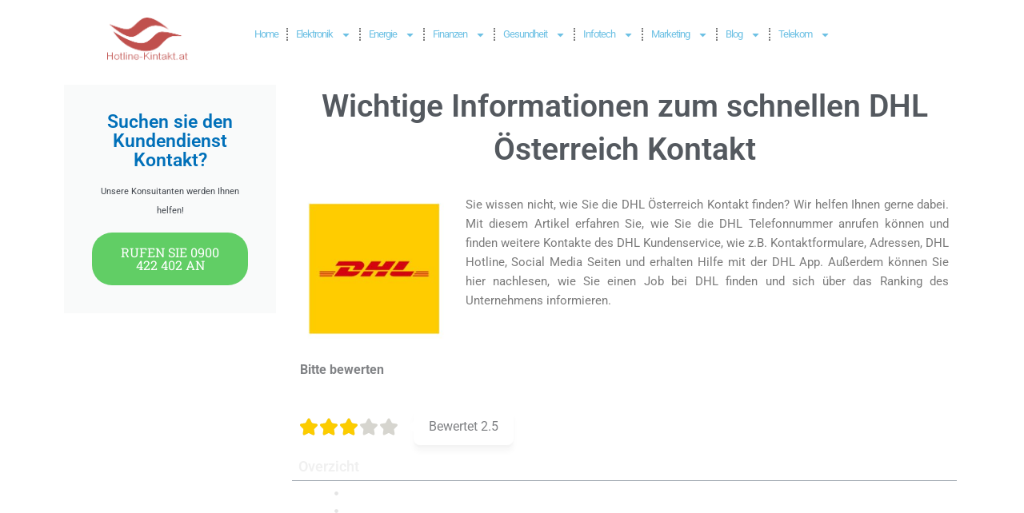

--- FILE ---
content_type: text/html; charset=UTF-8
request_url: https://hotline-kontakt.at/dhl-osterreich-kontakt/
body_size: 41421
content:
<!DOCTYPE html>
<html lang="en-US" prefix="og: https://ogp.me/ns#">
<head><meta charset="UTF-8"><script>if(navigator.userAgent.match(/MSIE|Internet Explorer/i)||navigator.userAgent.match(/Trident\/7\..*?rv:11/i)){var href=document.location.href;if(!href.match(/[?&]nowprocket/)){if(href.indexOf("?")==-1){if(href.indexOf("#")==-1){document.location.href=href+"?nowprocket=1"}else{document.location.href=href.replace("#","?nowprocket=1#")}}else{if(href.indexOf("#")==-1){document.location.href=href+"&nowprocket=1"}else{document.location.href=href.replace("#","&nowprocket=1#")}}}}</script><script>(()=>{class RocketLazyLoadScripts{constructor(){this.v="1.2.5.1",this.triggerEvents=["keydown","mousedown","mousemove","touchmove","touchstart","touchend","wheel"],this.userEventHandler=this.t.bind(this),this.touchStartHandler=this.i.bind(this),this.touchMoveHandler=this.o.bind(this),this.touchEndHandler=this.h.bind(this),this.clickHandler=this.u.bind(this),this.interceptedClicks=[],this.interceptedClickListeners=[],this.l(this),window.addEventListener("pageshow",(t=>{this.persisted=t.persisted,this.everythingLoaded&&this.m()})),document.addEventListener("DOMContentLoaded",(()=>{this.p()})),this.delayedScripts={normal:[],async:[],defer:[]},this.trash=[],this.allJQueries=[]}k(t){document.hidden?t.t():(this.triggerEvents.forEach((e=>window.addEventListener(e,t.userEventHandler,{passive:!0}))),window.addEventListener("touchstart",t.touchStartHandler,{passive:!0}),window.addEventListener("mousedown",t.touchStartHandler),document.addEventListener("visibilitychange",t.userEventHandler))}_(){this.triggerEvents.forEach((t=>window.removeEventListener(t,this.userEventHandler,{passive:!0}))),document.removeEventListener("visibilitychange",this.userEventHandler)}i(t){"HTML"!==t.target.tagName&&(window.addEventListener("touchend",this.touchEndHandler),window.addEventListener("mouseup",this.touchEndHandler),window.addEventListener("touchmove",this.touchMoveHandler,{passive:!0}),window.addEventListener("mousemove",this.touchMoveHandler),t.target.addEventListener("click",this.clickHandler),this.L(t.target,!0),this.M(t.target,"onclick","rocket-onclick"),this.C())}o(t){window.removeEventListener("touchend",this.touchEndHandler),window.removeEventListener("mouseup",this.touchEndHandler),window.removeEventListener("touchmove",this.touchMoveHandler,{passive:!0}),window.removeEventListener("mousemove",this.touchMoveHandler),t.target.removeEventListener("click",this.clickHandler),this.L(t.target,!1),this.M(t.target,"rocket-onclick","onclick"),this.O()}h(){window.removeEventListener("touchend",this.touchEndHandler),window.removeEventListener("mouseup",this.touchEndHandler),window.removeEventListener("touchmove",this.touchMoveHandler,{passive:!0}),window.removeEventListener("mousemove",this.touchMoveHandler)}u(t){t.target.removeEventListener("click",this.clickHandler),this.L(t.target,!1),this.M(t.target,"rocket-onclick","onclick"),this.interceptedClicks.push(t),t.preventDefault(),t.stopPropagation(),t.stopImmediatePropagation(),this.O()}D(){window.removeEventListener("touchstart",this.touchStartHandler,{passive:!0}),window.removeEventListener("mousedown",this.touchStartHandler),this.interceptedClicks.forEach((t=>{t.target.dispatchEvent(new MouseEvent("click",{view:t.view,bubbles:!0,cancelable:!0}))}))}l(t){EventTarget.prototype.addEventListenerBase=EventTarget.prototype.addEventListener,EventTarget.prototype.addEventListener=function(e,i,o){"click"!==e||t.windowLoaded||i===t.clickHandler||t.interceptedClickListeners.push({target:this,func:i,options:o}),(this||window).addEventListenerBase(e,i,o)}}L(t,e){this.interceptedClickListeners.forEach((i=>{i.target===t&&(e?t.removeEventListener("click",i.func,i.options):t.addEventListener("click",i.func,i.options))})),t.parentNode!==document.documentElement&&this.L(t.parentNode,e)}S(){return new Promise((t=>{this.T?this.O=t:t()}))}C(){this.T=!0}O(){this.T=!1}M(t,e,i){t.hasAttribute&&t.hasAttribute(e)&&(event.target.setAttribute(i,event.target.getAttribute(e)),event.target.removeAttribute(e))}t(){this._(this),"loading"===document.readyState?document.addEventListener("DOMContentLoaded",this.R.bind(this)):this.R()}p(){let t=[];document.querySelectorAll("script[type=rocketlazyloadscript][data-rocket-src]").forEach((e=>{let i=e.getAttribute("data-rocket-src");if(i&&0!==i.indexOf("data:")){0===i.indexOf("//")&&(i=location.protocol+i);try{const o=new URL(i).origin;o!==location.origin&&t.push({src:o,crossOrigin:e.crossOrigin||"module"===e.getAttribute("data-rocket-type")})}catch(t){}}})),t=[...new Map(t.map((t=>[JSON.stringify(t),t]))).values()],this.j(t,"preconnect")}async R(){this.lastBreath=Date.now(),this.P(this),this.F(this),this.q(),this.A(),this.I(),await this.U(this.delayedScripts.normal),await this.U(this.delayedScripts.defer),await this.U(this.delayedScripts.async);try{await this.W(),await this.H(this),await this.J()}catch(t){console.error(t)}window.dispatchEvent(new Event("rocket-allScriptsLoaded")),this.everythingLoaded=!0,this.S().then((()=>{this.D()})),this.N()}A(){document.querySelectorAll("script[type=rocketlazyloadscript]").forEach((t=>{t.hasAttribute("data-rocket-src")?t.hasAttribute("async")&&!1!==t.async?this.delayedScripts.async.push(t):t.hasAttribute("defer")&&!1!==t.defer||"module"===t.getAttribute("data-rocket-type")?this.delayedScripts.defer.push(t):this.delayedScripts.normal.push(t):this.delayedScripts.normal.push(t)}))}async B(t){if(await this.G(),!0!==t.noModule||!("noModule"in HTMLScriptElement.prototype))return new Promise((e=>{let i;function o(){(i||t).setAttribute("data-rocket-status","executed"),e()}try{if(navigator.userAgent.indexOf("Firefox/")>0||""===navigator.vendor)i=document.createElement("script"),[...t.attributes].forEach((t=>{let e=t.nodeName;"type"!==e&&("data-rocket-type"===e&&(e="type"),"data-rocket-src"===e&&(e="src"),i.setAttribute(e,t.nodeValue))})),t.text&&(i.text=t.text),i.hasAttribute("src")?(i.addEventListener("load",o),i.addEventListener("error",(function(){i.setAttribute("data-rocket-status","failed"),e()})),setTimeout((()=>{i.isConnected||e()}),1)):(i.text=t.text,o()),t.parentNode.replaceChild(i,t);else{const i=t.getAttribute("data-rocket-type"),n=t.getAttribute("data-rocket-src");i?(t.type=i,t.removeAttribute("data-rocket-type")):t.removeAttribute("type"),t.addEventListener("load",o),t.addEventListener("error",(function(){t.setAttribute("data-rocket-status","failed"),e()})),n?(t.removeAttribute("data-rocket-src"),t.src=n):t.src="data:text/javascript;base64,"+window.btoa(unescape(encodeURIComponent(t.text)))}}catch(i){t.setAttribute("data-rocket-status","failed"),e()}}));t.setAttribute("data-rocket-status","skipped")}async U(t){const e=t.shift();return e&&e.isConnected?(await this.B(e),this.U(t)):Promise.resolve()}I(){this.j([...this.delayedScripts.normal,...this.delayedScripts.defer,...this.delayedScripts.async],"preload")}j(t,e){var i=document.createDocumentFragment();t.forEach((t=>{const o=t.getAttribute&&t.getAttribute("data-rocket-src")||t.src;if(o){const n=document.createElement("link");n.href=o,n.rel=e,"preconnect"!==e&&(n.as="script"),t.getAttribute&&"module"===t.getAttribute("data-rocket-type")&&(n.crossOrigin=!0),t.crossOrigin&&(n.crossOrigin=t.crossOrigin),t.integrity&&(n.integrity=t.integrity),i.appendChild(n),this.trash.push(n)}})),document.head.appendChild(i)}P(t){let e={};function i(i,o){return e[o].eventsToRewrite.indexOf(i)>=0&&!t.everythingLoaded?"rocket-"+i:i}function o(t,o){!function(t){e[t]||(e[t]={originalFunctions:{add:t.addEventListener,remove:t.removeEventListener},eventsToRewrite:[]},t.addEventListener=function(){arguments[0]=i(arguments[0],t),e[t].originalFunctions.add.apply(t,arguments)},t.removeEventListener=function(){arguments[0]=i(arguments[0],t),e[t].originalFunctions.remove.apply(t,arguments)})}(t),e[t].eventsToRewrite.push(o)}function n(e,i){let o=e[i];e[i]=null,Object.defineProperty(e,i,{get:()=>o||function(){},set(n){t.everythingLoaded?o=n:e["rocket"+i]=o=n}})}o(document,"DOMContentLoaded"),o(window,"DOMContentLoaded"),o(window,"load"),o(window,"pageshow"),o(document,"readystatechange"),n(document,"onreadystatechange"),n(window,"onload"),n(window,"onpageshow")}F(t){let e;function i(e){return t.everythingLoaded?e:e.split(" ").map((t=>"load"===t||0===t.indexOf("load.")?"rocket-jquery-load":t)).join(" ")}function o(o){if(o&&o.fn&&!t.allJQueries.includes(o)){o.fn.ready=o.fn.init.prototype.ready=function(e){return t.domReadyFired?e.bind(document)(o):document.addEventListener("rocket-DOMContentLoaded",(()=>e.bind(document)(o))),o([])};const e=o.fn.on;o.fn.on=o.fn.init.prototype.on=function(){return this[0]===window&&("string"==typeof arguments[0]||arguments[0]instanceof String?arguments[0]=i(arguments[0]):"object"==typeof arguments[0]&&Object.keys(arguments[0]).forEach((t=>{const e=arguments[0][t];delete arguments[0][t],arguments[0][i(t)]=e}))),e.apply(this,arguments),this},t.allJQueries.push(o)}e=o}o(window.jQuery),Object.defineProperty(window,"jQuery",{get:()=>e,set(t){o(t)}})}async H(t){const e=document.querySelector("script[data-webpack]");e&&(await async function(){return new Promise((t=>{e.addEventListener("load",t),e.addEventListener("error",t)}))}(),await t.K(),await t.H(t))}async W(){this.domReadyFired=!0,await this.G(),document.dispatchEvent(new Event("rocket-readystatechange")),await this.G(),document.rocketonreadystatechange&&document.rocketonreadystatechange(),await this.G(),document.dispatchEvent(new Event("rocket-DOMContentLoaded")),await this.G(),window.dispatchEvent(new Event("rocket-DOMContentLoaded"))}async J(){await this.G(),document.dispatchEvent(new Event("rocket-readystatechange")),await this.G(),document.rocketonreadystatechange&&document.rocketonreadystatechange(),await this.G(),window.dispatchEvent(new Event("rocket-load")),await this.G(),window.rocketonload&&window.rocketonload(),await this.G(),this.allJQueries.forEach((t=>t(window).trigger("rocket-jquery-load"))),await this.G();const t=new Event("rocket-pageshow");t.persisted=this.persisted,window.dispatchEvent(t),await this.G(),window.rocketonpageshow&&window.rocketonpageshow({persisted:this.persisted}),this.windowLoaded=!0}m(){document.onreadystatechange&&document.onreadystatechange(),window.onload&&window.onload(),window.onpageshow&&window.onpageshow({persisted:this.persisted})}q(){const t=new Map;document.write=document.writeln=function(e){const i=document.currentScript;i||console.error("WPRocket unable to document.write this: "+e);const o=document.createRange(),n=i.parentElement;let s=t.get(i);void 0===s&&(s=i.nextSibling,t.set(i,s));const c=document.createDocumentFragment();o.setStart(c,0),c.appendChild(o.createContextualFragment(e)),n.insertBefore(c,s)}}async G(){Date.now()-this.lastBreath>45&&(await this.K(),this.lastBreath=Date.now())}async K(){return document.hidden?new Promise((t=>setTimeout(t))):new Promise((t=>requestAnimationFrame(t)))}N(){this.trash.forEach((t=>t.remove()))}static run(){const t=new RocketLazyLoadScripts;t.k(t)}}RocketLazyLoadScripts.run()})();</script>

<meta name="viewport" content="width=device-width, initial-scale=1">
	<link rel="profile" href="https://gmpg.org/xfn/11"> 
		<style>img:is([sizes="auto" i], [sizes^="auto," i]) { contain-intrinsic-size: 3000px 1500px }</style>
	
<!-- Search Engine Optimization by Rank Math PRO - https://rankmath.com/ -->
<title>Sie suchen nach DHL Österreich Kontakt? Alles hier</title>
<meta name="description" content="Wählen Sie einen bequemen DHL Österreich Kontakt: DHL Kundenservice Telefonnummer, Hotline, DHL Shop und mehr"/>
<meta name="robots" content="follow, index, max-snippet:-1, max-video-preview:-1, max-image-preview:large"/>
<link rel="canonical" href="https://hotline-kontakt.at/dhl-osterreich-kontakt/" />
<meta property="og:locale" content="en_US" />
<meta property="og:type" content="article" />
<meta property="og:title" content="Sie suchen nach DHL Österreich Kontakt? Alles hier" />
<meta property="og:description" content="Wählen Sie einen bequemen DHL Österreich Kontakt: DHL Kundenservice Telefonnummer, Hotline, DHL Shop und mehr" />
<meta property="og:url" content="https://hotline-kontakt.at/dhl-osterreich-kontakt/" />
<meta property="og:site_name" content="Österreich Kontakt" />
<meta property="article:tag" content="dhl app" />
<meta property="article:tag" content="dhl hotline" />
<meta property="article:tag" content="dhl jobs" />
<meta property="article:tag" content="dhl kontakt" />
<meta property="article:tag" content="dhl kundenservice" />
<meta property="article:tag" content="dhl kundenservice österreich" />
<meta property="article:tag" content="dhl österreich kontakt" />
<meta property="article:tag" content="dhl österreich telefonnummer" />
<meta property="article:tag" content="dhl post" />
<meta property="article:tag" content="dhl service point" />
<meta property="article:tag" content="dhl shop" />
<meta property="article:tag" content="dhl shop in der nähe" />
<meta property="article:tag" content="dhl shop wien" />
<meta property="article:tag" content="dhl standorte österreich" />
<meta property="article:tag" content="dhl telefonnummer" />
<meta property="article:tag" content="dhl telefonnummer österreich" />
<meta property="article:tag" content="dhl tracking nummer" />
<meta property="article:tag" content="dhl versand" />
<meta property="article:tag" content="dhl versand österreich" />
<meta property="article:tag" content="dhl wien kontakt" />
<meta property="article:section" content="Infotech" />
<meta property="og:updated_time" content="2023-04-24T09:07:33+00:00" />
<meta property="og:image" content="https://kontaktt.b-cdn.net/wp-content/uploads/2023/04/dhl-logo.jpg" />
<meta property="og:image:secure_url" content="https://kontaktt.b-cdn.net/wp-content/uploads/2023/04/dhl-logo.jpg" />
<meta property="og:image:width" content="500" />
<meta property="og:image:height" content="500" />
<meta property="og:image:alt" content="dhl österreich kontakt" />
<meta property="og:image:type" content="image/jpeg" />
<meta property="article:published_time" content="2023-04-13T08:40:33+00:00" />
<meta property="article:modified_time" content="2023-04-24T09:07:33+00:00" />
<meta name="twitter:card" content="summary_large_image" />
<meta name="twitter:title" content="Sie suchen nach DHL Österreich Kontakt? Alles hier" />
<meta name="twitter:description" content="Wählen Sie einen bequemen DHL Österreich Kontakt: DHL Kundenservice Telefonnummer, Hotline, DHL Shop und mehr" />
<meta name="twitter:image" content="https://kontaktt.b-cdn.net/wp-content/uploads/2023/04/dhl-logo.jpg" />
<meta name="twitter:label1" content="Written by" />
<meta name="twitter:data1" content="Alina Vorobey" />
<meta name="twitter:label2" content="Time to read" />
<meta name="twitter:data2" content="7 minutes" />
<script type="application/ld+json" class="rank-math-schema-pro">{"@context":"https://schema.org","@graph":[{"@type":["Library","Organization"],"@id":"https://hotline-kontakt.at/#organization","name":"\u00d6sterreich Kundendienst kontaktieren","url":"https://hotline-kontakt.at","logo":{"@type":"ImageObject","@id":"https://hotline-kontakt.at/#logo","url":"https://hotline-kontakt.at/wp-content/uploads/2017/07/hotline-kontakt.at_.png","contentUrl":"https://hotline-kontakt.at/wp-content/uploads/2017/07/hotline-kontakt.at_.png","caption":"\u00d6sterreich Kundendienst kontaktieren","inLanguage":"en-US","width":"212","height":"115"},"openingHours":["Monday,Tuesday,Wednesday,Thursday,Friday,Saturday,Sunday 09:00-17:00"],"image":{"@id":"https://hotline-kontakt.at/#logo"}},{"@type":"WebSite","@id":"https://hotline-kontakt.at/#website","url":"https://hotline-kontakt.at","name":"\u00d6sterreich Kundendienst kontaktieren","publisher":{"@id":"https://hotline-kontakt.at/#organization"},"inLanguage":"en-US"},{"@type":"ImageObject","@id":"https://kontaktt.b-cdn.net/wp-content/uploads/2023/04/dhl-logo.jpg","url":"https://kontaktt.b-cdn.net/wp-content/uploads/2023/04/dhl-logo.jpg","width":"500","height":"500","caption":"dhl \u00f6sterreich kontakt","inLanguage":"en-US"},{"@type":"BreadcrumbList","@id":"https://hotline-kontakt.at/dhl-osterreich-kontakt/#breadcrumb","itemListElement":[{"@type":"ListItem","position":"1","item":{"@id":"https://hotline-kontakt.at","name":"Home"}},{"@type":"ListItem","position":"2","item":{"@id":"https://hotline-kontakt.at/dhl-osterreich-kontakt/","name":"Wichtige Informationen zum schnellen DHL \u00d6sterreich Kontakt"}}]},{"@type":"WebPage","@id":"https://hotline-kontakt.at/dhl-osterreich-kontakt/#webpage","url":"https://hotline-kontakt.at/dhl-osterreich-kontakt/","name":"Sie suchen nach DHL \u00d6sterreich Kontakt? Alles hier","datePublished":"2023-04-13T08:40:33+00:00","dateModified":"2023-04-24T09:07:33+00:00","isPartOf":{"@id":"https://hotline-kontakt.at/#website"},"primaryImageOfPage":{"@id":"https://kontaktt.b-cdn.net/wp-content/uploads/2023/04/dhl-logo.jpg"},"inLanguage":"en-US","breadcrumb":{"@id":"https://hotline-kontakt.at/dhl-osterreich-kontakt/#breadcrumb"}},{"@type":"Person","@id":"https://hotline-kontakt.at/dhl-osterreich-kontakt/#author","name":"Alina Vorobey","image":{"@type":"ImageObject","@id":"https://secure.gravatar.com/avatar/2554c431d151803c6a2fb61d2bd7b9b14f8f32f443f298abeffb2a5c94a5b25a?s=96&amp;d=identicon&amp;r=g","url":"https://secure.gravatar.com/avatar/2554c431d151803c6a2fb61d2bd7b9b14f8f32f443f298abeffb2a5c94a5b25a?s=96&amp;d=identicon&amp;r=g","caption":"Alina Vorobey","inLanguage":"en-US"},"worksFor":{"@id":"https://hotline-kontakt.at/#organization"}},{"@type":"Article","headline":"Sie suchen nach DHL \u00d6sterreich Kontakt? Alles hier","keywords":"dhl \u00f6sterreich kontakt,dhl telefonnummer,dhl kundenservice,dhl hotline","datePublished":"2023-04-13T08:40:33+00:00","dateModified":"2023-04-24T09:07:33+00:00","author":{"@id":"https://hotline-kontakt.at/dhl-osterreich-kontakt/#author","name":"Alina Vorobey"},"publisher":{"@id":"https://hotline-kontakt.at/#organization"},"description":"W\u00e4hlen Sie einen bequemen DHL \u00d6sterreich Kontakt: DHL Kundenservice Telefonnummer, Hotline, DHL Shop und mehr","name":"Sie suchen nach DHL \u00d6sterreich Kontakt? Alles hier","@id":"https://hotline-kontakt.at/dhl-osterreich-kontakt/#richSnippet","isPartOf":{"@id":"https://hotline-kontakt.at/dhl-osterreich-kontakt/#webpage"},"image":{"@id":"https://kontaktt.b-cdn.net/wp-content/uploads/2023/04/dhl-logo.jpg"},"inLanguage":"en-US","mainEntityOfPage":{"@id":"https://hotline-kontakt.at/dhl-osterreich-kontakt/#webpage"}}]}</script>
<!-- /Rank Math WordPress SEO plugin -->

<link rel='dns-prefetch' href='//kontaktt.b-cdn.net' />

<link href='https://kontaktt.b-cdn.net' rel='preconnect' />
<link rel="alternate" type="application/rss+xml" title="Österreich Kontakt &raquo; Feed" href="https://hotline-kontakt.at/feed/" />
<link rel="alternate" type="application/rss+xml" title="Österreich Kontakt &raquo; Comments Feed" href="https://hotline-kontakt.at/comments/feed/" />
<!-- hotline-kontakt.at is managing ads with Advanced Ads 2.0.14 – https://wpadvancedads.com/ --><!--noptimize--><script type="rocketlazyloadscript" id="numer-ready">
			window.advanced_ads_ready=function(e,a){a=a||"complete";var d=function(e){return"interactive"===a?"loading"!==e:"complete"===e};d(document.readyState)?e():document.addEventListener("readystatechange",(function(a){d(a.target.readyState)&&e()}),{once:"interactive"===a})},window.advanced_ads_ready_queue=window.advanced_ads_ready_queue||[];		</script>
		<!--/noptimize--><link rel='stylesheet' id='astra-theme-css-css' href='https://kontaktt.b-cdn.net/wp-content/themes/astra/assets/css/minified/main.min.css?ver=4.11.16' media='all' />
<style id='astra-theme-css-inline-css'>
.ast-no-sidebar .entry-content .alignfull {margin-left: calc( -50vw + 50%);margin-right: calc( -50vw + 50%);max-width: 100vw;width: 100vw;}.ast-no-sidebar .entry-content .alignwide {margin-left: calc(-41vw + 50%);margin-right: calc(-41vw + 50%);max-width: unset;width: unset;}.ast-no-sidebar .entry-content .alignfull .alignfull,.ast-no-sidebar .entry-content .alignfull .alignwide,.ast-no-sidebar .entry-content .alignwide .alignfull,.ast-no-sidebar .entry-content .alignwide .alignwide,.ast-no-sidebar .entry-content .wp-block-column .alignfull,.ast-no-sidebar .entry-content .wp-block-column .alignwide{width: 100%;margin-left: auto;margin-right: auto;}.wp-block-gallery,.blocks-gallery-grid {margin: 0;}.wp-block-separator {max-width: 100px;}.wp-block-separator.is-style-wide,.wp-block-separator.is-style-dots {max-width: none;}.entry-content .has-2-columns .wp-block-column:first-child {padding-right: 10px;}.entry-content .has-2-columns .wp-block-column:last-child {padding-left: 10px;}@media (max-width: 782px) {.entry-content .wp-block-columns .wp-block-column {flex-basis: 100%;}.entry-content .has-2-columns .wp-block-column:first-child {padding-right: 0;}.entry-content .has-2-columns .wp-block-column:last-child {padding-left: 0;}}body .entry-content .wp-block-latest-posts {margin-left: 0;}body .entry-content .wp-block-latest-posts li {list-style: none;}.ast-no-sidebar .ast-container .entry-content .wp-block-latest-posts {margin-left: 0;}.ast-header-break-point .entry-content .alignwide {margin-left: auto;margin-right: auto;}.entry-content .blocks-gallery-item img {margin-bottom: auto;}.wp-block-pullquote {border-top: 4px solid #555d66;border-bottom: 4px solid #555d66;color: #40464d;}:root{--ast-post-nav-space:0;--ast-container-default-xlg-padding:6.67em;--ast-container-default-lg-padding:5.67em;--ast-container-default-slg-padding:4.34em;--ast-container-default-md-padding:3.34em;--ast-container-default-sm-padding:6.67em;--ast-container-default-xs-padding:2.4em;--ast-container-default-xxs-padding:1.4em;--ast-code-block-background:#EEEEEE;--ast-comment-inputs-background:#FAFAFA;--ast-normal-container-width:1200px;--ast-narrow-container-width:750px;--ast-blog-title-font-weight:normal;--ast-blog-meta-weight:inherit;--ast-global-color-primary:var(--ast-global-color-5);--ast-global-color-secondary:var(--ast-global-color-4);--ast-global-color-alternate-background:var(--ast-global-color-7);--ast-global-color-subtle-background:var(--ast-global-color-6);--ast-bg-style-guide:#F8FAFC;--ast-shadow-style-guide:0px 0px 4px 0 #00000057;--ast-global-dark-bg-style:#fff;--ast-global-dark-lfs:#fbfbfb;--ast-widget-bg-color:#fafafa;--ast-wc-container-head-bg-color:#fbfbfb;--ast-title-layout-bg:#eeeeee;--ast-search-border-color:#e7e7e7;--ast-lifter-hover-bg:#e6e6e6;--ast-gallery-block-color:#000;--srfm-color-input-label:var(--ast-global-color-2);}html{font-size:93.75%;}a,.page-title{color:var(--ast-global-color-0);}a:hover,a:focus{color:var(--ast-global-color-1);}body,button,input,select,textarea,.ast-button,.ast-custom-button{font-family:-apple-system,BlinkMacSystemFont,Segoe UI,Roboto,Oxygen-Sans,Ubuntu,Cantarell,Helvetica Neue,sans-serif;font-weight:inherit;font-size:15px;font-size:1rem;line-height:var(--ast-body-line-height,1.65em);}blockquote{color:var(--ast-global-color-3);}.ast-site-identity .site-title a{color:var(--ast-global-color-2);}.site-title{font-size:35px;font-size:2.3333333333333rem;display:none;}header .custom-logo-link img{max-width:75px;width:75px;}.astra-logo-svg{width:75px;}.site-header .site-description{font-size:15px;font-size:1rem;display:none;}.entry-title{font-size:26px;font-size:1.7333333333333rem;}.archive .ast-article-post .ast-article-inner,.blog .ast-article-post .ast-article-inner,.archive .ast-article-post .ast-article-inner:hover,.blog .ast-article-post .ast-article-inner:hover{overflow:hidden;}h1,.entry-content :where(h1){font-size:40px;font-size:2.6666666666667rem;line-height:1.4em;}h2,.entry-content :where(h2){font-size:32px;font-size:2.1333333333333rem;line-height:1.3em;}h3,.entry-content :where(h3){font-size:26px;font-size:1.7333333333333rem;line-height:1.3em;}h4,.entry-content :where(h4){font-size:24px;font-size:1.6rem;line-height:1.2em;}h5,.entry-content :where(h5){font-size:20px;font-size:1.3333333333333rem;line-height:1.2em;}h6,.entry-content :where(h6){font-size:16px;font-size:1.0666666666667rem;line-height:1.25em;}::selection{background-color:var(--ast-global-color-0);color:#ffffff;}body,h1,h2,h3,h4,h5,h6,.entry-title a,.entry-content :where(h1,h2,h3,h4,h5,h6){color:var(--ast-global-color-3);}.tagcloud a:hover,.tagcloud a:focus,.tagcloud a.current-item{color:#ffffff;border-color:var(--ast-global-color-0);background-color:var(--ast-global-color-0);}input:focus,input[type="text"]:focus,input[type="email"]:focus,input[type="url"]:focus,input[type="password"]:focus,input[type="reset"]:focus,input[type="search"]:focus,textarea:focus{border-color:var(--ast-global-color-0);}input[type="radio"]:checked,input[type=reset],input[type="checkbox"]:checked,input[type="checkbox"]:hover:checked,input[type="checkbox"]:focus:checked,input[type=range]::-webkit-slider-thumb{border-color:var(--ast-global-color-0);background-color:var(--ast-global-color-0);box-shadow:none;}.site-footer a:hover + .post-count,.site-footer a:focus + .post-count{background:var(--ast-global-color-0);border-color:var(--ast-global-color-0);}.single .nav-links .nav-previous,.single .nav-links .nav-next{color:var(--ast-global-color-0);}.entry-meta,.entry-meta *{line-height:1.45;color:var(--ast-global-color-0);}.entry-meta a:not(.ast-button):hover,.entry-meta a:not(.ast-button):hover *,.entry-meta a:not(.ast-button):focus,.entry-meta a:not(.ast-button):focus *,.page-links > .page-link,.page-links .page-link:hover,.post-navigation a:hover{color:var(--ast-global-color-1);}#cat option,.secondary .calendar_wrap thead a,.secondary .calendar_wrap thead a:visited{color:var(--ast-global-color-0);}.secondary .calendar_wrap #today,.ast-progress-val span{background:var(--ast-global-color-0);}.secondary a:hover + .post-count,.secondary a:focus + .post-count{background:var(--ast-global-color-0);border-color:var(--ast-global-color-0);}.calendar_wrap #today > a{color:#ffffff;}.page-links .page-link,.single .post-navigation a{color:var(--ast-global-color-0);}.ast-search-menu-icon .search-form button.search-submit{padding:0 4px;}.ast-search-menu-icon form.search-form{padding-right:0;}.ast-search-menu-icon.slide-search input.search-field{width:0;}.ast-header-search .ast-search-menu-icon.ast-dropdown-active .search-form,.ast-header-search .ast-search-menu-icon.ast-dropdown-active .search-field:focus{transition:all 0.2s;}.search-form input.search-field:focus{outline:none;}.widget-title,.widget .wp-block-heading{font-size:21px;font-size:1.4rem;color:var(--ast-global-color-3);}.single .ast-author-details .author-title{color:var(--ast-global-color-1);}#secondary,#secondary button,#secondary input,#secondary select,#secondary textarea{font-size:15px;font-size:1rem;}.ast-search-menu-icon.slide-search a:focus-visible:focus-visible,.astra-search-icon:focus-visible,#close:focus-visible,a:focus-visible,.ast-menu-toggle:focus-visible,.site .skip-link:focus-visible,.wp-block-loginout input:focus-visible,.wp-block-search.wp-block-search__button-inside .wp-block-search__inside-wrapper,.ast-header-navigation-arrow:focus-visible,.ast-orders-table__row .ast-orders-table__cell:focus-visible,a#ast-apply-coupon:focus-visible,#ast-apply-coupon:focus-visible,#close:focus-visible,.button.search-submit:focus-visible,#search_submit:focus,.normal-search:focus-visible,.ast-header-account-wrap:focus-visible,.astra-cart-drawer-close:focus,.ast-single-variation:focus,.ast-button:focus{outline-style:dotted;outline-color:inherit;outline-width:thin;}input:focus,input[type="text"]:focus,input[type="email"]:focus,input[type="url"]:focus,input[type="password"]:focus,input[type="reset"]:focus,input[type="search"]:focus,input[type="number"]:focus,textarea:focus,.wp-block-search__input:focus,[data-section="section-header-mobile-trigger"] .ast-button-wrap .ast-mobile-menu-trigger-minimal:focus,.ast-mobile-popup-drawer.active .menu-toggle-close:focus,#ast-scroll-top:focus,#coupon_code:focus,#ast-coupon-code:focus{border-style:dotted;border-color:inherit;border-width:thin;}input{outline:none;}.site-logo-img img{ transition:all 0.2s linear;}body .ast-oembed-container *{position:absolute;top:0;width:100%;height:100%;left:0;}body .wp-block-embed-pocket-casts .ast-oembed-container *{position:unset;}.ast-single-post-featured-section + article {margin-top: 2em;}.site-content .ast-single-post-featured-section img {width: 100%;overflow: hidden;object-fit: cover;}.site > .ast-single-related-posts-container {margin-top: 0;}@media (min-width: 922px) {.ast-desktop .ast-container--narrow {max-width: var(--ast-narrow-container-width);margin: 0 auto;}}#secondary {margin: 4em 0 2.5em;word-break: break-word;line-height: 2;}#secondary li {margin-bottom: 0.25em;}#secondary li:last-child {margin-bottom: 0;}@media (max-width: 768px) {.js_active .ast-plain-container.ast-single-post #secondary {margin-top: 1.5em;}}.ast-separate-container.ast-two-container #secondary .widget {background-color: #fff;padding: 2em;margin-bottom: 2em;}@media (min-width: 993px) {.ast-left-sidebar #secondary {padding-right: 60px;}.ast-right-sidebar #secondary {padding-left: 60px;}}@media (max-width: 993px) {.ast-right-sidebar #secondary {padding-left: 30px;}.ast-left-sidebar #secondary {padding-right: 30px;}}@media (max-width:921.9px){#ast-desktop-header{display:none;}}@media (min-width:922px){#ast-mobile-header{display:none;}}@media( max-width: 420px ) {.single .nav-links .nav-previous,.single .nav-links .nav-next {width: 100%;text-align: center;}}.wp-block-buttons.aligncenter{justify-content:center;}@media (max-width:921px){.ast-theme-transparent-header #primary,.ast-theme-transparent-header #secondary{padding:0;}}@media (max-width:921px){.ast-plain-container.ast-no-sidebar #primary{padding:0;}}.ast-plain-container.ast-no-sidebar #primary{margin-top:0;margin-bottom:0;}@media (min-width:1200px){.ast-separate-container.ast-right-sidebar .entry-content .wp-block-image.alignfull,.ast-separate-container.ast-left-sidebar .entry-content .wp-block-image.alignfull,.ast-separate-container.ast-right-sidebar .entry-content .wp-block-cover.alignfull,.ast-separate-container.ast-left-sidebar .entry-content .wp-block-cover.alignfull{margin-left:-6.67em;margin-right:-6.67em;max-width:unset;width:unset;}.ast-separate-container.ast-right-sidebar .entry-content .wp-block-image.alignwide,.ast-separate-container.ast-left-sidebar .entry-content .wp-block-image.alignwide,.ast-separate-container.ast-right-sidebar .entry-content .wp-block-cover.alignwide,.ast-separate-container.ast-left-sidebar .entry-content .wp-block-cover.alignwide{margin-left:-20px;margin-right:-20px;max-width:unset;width:unset;}}@media (min-width:1200px){.wp-block-group .has-background{padding:20px;}}@media (min-width:1200px){.ast-separate-container.ast-right-sidebar .entry-content .wp-block-group.alignwide,.ast-separate-container.ast-left-sidebar .entry-content .wp-block-group.alignwide,.ast-separate-container.ast-right-sidebar .entry-content .wp-block-cover.alignwide,.ast-separate-container.ast-left-sidebar .entry-content .wp-block-cover.alignwide{margin-left:-20px;margin-right:-20px;padding-left:20px;padding-right:20px;}.ast-separate-container.ast-right-sidebar .entry-content .wp-block-group.alignfull,.ast-separate-container.ast-left-sidebar .entry-content .wp-block-group.alignfull,.ast-separate-container.ast-right-sidebar .entry-content .wp-block-cover.alignfull,.ast-separate-container.ast-left-sidebar .entry-content .wp-block-cover.alignfull{margin-left:-6.67em;margin-right:-6.67em;padding-left:6.67em;padding-right:6.67em;}}@media (min-width:1200px){.wp-block-cover-image.alignwide .wp-block-cover__inner-container,.wp-block-cover.alignwide .wp-block-cover__inner-container,.wp-block-cover-image.alignfull .wp-block-cover__inner-container,.wp-block-cover.alignfull .wp-block-cover__inner-container{width:100%;}}.wp-block-columns{margin-bottom:unset;}.wp-block-image.size-full{margin:2rem 0;}.wp-block-separator.has-background{padding:0;}.wp-block-gallery{margin-bottom:1.6em;}.wp-block-group{padding-top:4em;padding-bottom:4em;}.wp-block-group__inner-container .wp-block-columns:last-child,.wp-block-group__inner-container :last-child,.wp-block-table table{margin-bottom:0;}.blocks-gallery-grid{width:100%;}.wp-block-navigation-link__content{padding:5px 0;}.wp-block-group .wp-block-group .has-text-align-center,.wp-block-group .wp-block-column .has-text-align-center{max-width:100%;}.has-text-align-center{margin:0 auto;}@media (min-width:1200px){.wp-block-cover__inner-container,.alignwide .wp-block-group__inner-container,.alignfull .wp-block-group__inner-container{max-width:1200px;margin:0 auto;}.wp-block-group.alignnone,.wp-block-group.aligncenter,.wp-block-group.alignleft,.wp-block-group.alignright,.wp-block-group.alignwide,.wp-block-columns.alignwide{margin:2rem 0 1rem 0;}}@media (max-width:1200px){.wp-block-group{padding:3em;}.wp-block-group .wp-block-group{padding:1.5em;}.wp-block-columns,.wp-block-column{margin:1rem 0;}}@media (min-width:921px){.wp-block-columns .wp-block-group{padding:2em;}}@media (max-width:544px){.wp-block-cover-image .wp-block-cover__inner-container,.wp-block-cover .wp-block-cover__inner-container{width:unset;}.wp-block-cover,.wp-block-cover-image{padding:2em 0;}.wp-block-group,.wp-block-cover{padding:2em;}.wp-block-media-text__media img,.wp-block-media-text__media video{width:unset;max-width:100%;}.wp-block-media-text.has-background .wp-block-media-text__content{padding:1em;}}.wp-block-image.aligncenter{margin-left:auto;margin-right:auto;}.wp-block-table.aligncenter{margin-left:auto;margin-right:auto;}@media (min-width:544px){.entry-content .wp-block-media-text.has-media-on-the-right .wp-block-media-text__content{padding:0 8% 0 0;}.entry-content .wp-block-media-text .wp-block-media-text__content{padding:0 0 0 8%;}.ast-plain-container .site-content .entry-content .has-custom-content-position.is-position-bottom-left > *,.ast-plain-container .site-content .entry-content .has-custom-content-position.is-position-bottom-right > *,.ast-plain-container .site-content .entry-content .has-custom-content-position.is-position-top-left > *,.ast-plain-container .site-content .entry-content .has-custom-content-position.is-position-top-right > *,.ast-plain-container .site-content .entry-content .has-custom-content-position.is-position-center-right > *,.ast-plain-container .site-content .entry-content .has-custom-content-position.is-position-center-left > *{margin:0;}}@media (max-width:544px){.entry-content .wp-block-media-text .wp-block-media-text__content{padding:8% 0;}.wp-block-media-text .wp-block-media-text__media img{width:auto;max-width:100%;}}.wp-block-button.is-style-outline .wp-block-button__link{border-color:var(--ast-global-color-0);border-top-width:2px;border-right-width:2px;border-bottom-width:2px;border-left-width:2px;}div.wp-block-button.is-style-outline > .wp-block-button__link:not(.has-text-color),div.wp-block-button.wp-block-button__link.is-style-outline:not(.has-text-color){color:var(--ast-global-color-0);}.wp-block-button.is-style-outline .wp-block-button__link:hover,.wp-block-buttons .wp-block-button.is-style-outline .wp-block-button__link:focus,.wp-block-buttons .wp-block-button.is-style-outline > .wp-block-button__link:not(.has-text-color):hover,.wp-block-buttons .wp-block-button.wp-block-button__link.is-style-outline:not(.has-text-color):hover{color:#ffffff;background-color:var(--ast-global-color-1);border-color:var(--ast-global-color-1);}.post-page-numbers.current .page-link,.ast-pagination .page-numbers.current{color:#ffffff;border-color:var(--ast-global-color-0);background-color:var(--ast-global-color-0);}@media (max-width:921px){.wp-block-button.is-style-outline .wp-block-button__link{padding-top:calc(15px - 2px);padding-right:calc(30px - 2px);padding-bottom:calc(15px - 2px);padding-left:calc(30px - 2px);}}@media (max-width:544px){.wp-block-button.is-style-outline .wp-block-button__link{padding-top:calc(15px - 2px);padding-right:calc(30px - 2px);padding-bottom:calc(15px - 2px);padding-left:calc(30px - 2px);}}@media (min-width:544px){.entry-content > .alignleft{margin-right:20px;}.entry-content > .alignright{margin-left:20px;}.wp-block-group.has-background{padding:20px;}}.wp-block-buttons .wp-block-button.is-style-outline .wp-block-button__link.wp-element-button,.ast-outline-button,.wp-block-uagb-buttons-child .uagb-buttons-repeater.ast-outline-button{border-color:var(--ast-global-color-0);border-top-width:2px;border-right-width:2px;border-bottom-width:2px;border-left-width:2px;font-family:inherit;font-weight:inherit;line-height:1em;}.wp-block-buttons .wp-block-button.is-style-outline > .wp-block-button__link:not(.has-text-color),.wp-block-buttons .wp-block-button.wp-block-button__link.is-style-outline:not(.has-text-color),.ast-outline-button{color:var(--ast-global-color-0);}.wp-block-button.is-style-outline .wp-block-button__link:hover,.wp-block-buttons .wp-block-button.is-style-outline .wp-block-button__link:focus,.wp-block-buttons .wp-block-button.is-style-outline > .wp-block-button__link:not(.has-text-color):hover,.wp-block-buttons .wp-block-button.wp-block-button__link.is-style-outline:not(.has-text-color):hover,.ast-outline-button:hover,.ast-outline-button:focus,.wp-block-uagb-buttons-child .uagb-buttons-repeater.ast-outline-button:hover,.wp-block-uagb-buttons-child .uagb-buttons-repeater.ast-outline-button:focus{color:#ffffff;background-color:var(--ast-global-color-1);border-color:var(--ast-global-color-1);}.wp-block-button .wp-block-button__link.wp-element-button.is-style-outline:not(.has-background),.wp-block-button.is-style-outline>.wp-block-button__link.wp-element-button:not(.has-background),.ast-outline-button{background-color:transparent;}.entry-content[data-ast-blocks-layout] > figure{margin-bottom:1em;}h1.widget-title{font-weight:inherit;}h2.widget-title{font-weight:inherit;}h3.widget-title{font-weight:inherit;}.elementor-widget-container .elementor-loop-container .e-loop-item[data-elementor-type="loop-item"]{width:100%;}@media (max-width:921px){.ast-left-sidebar #content > .ast-container{display:flex;flex-direction:column-reverse;width:100%;}.ast-separate-container .ast-article-post,.ast-separate-container .ast-article-single{padding:1.5em 2.14em;}.ast-author-box img.avatar{margin:20px 0 0 0;}}@media (max-width:921px){#secondary.secondary{padding-top:0;}.ast-separate-container.ast-right-sidebar #secondary{padding-left:1em;padding-right:1em;}.ast-separate-container.ast-two-container #secondary{padding-left:0;padding-right:0;}.ast-page-builder-template .entry-header #secondary,.ast-page-builder-template #secondary{margin-top:1.5em;}}@media (max-width:921px){.ast-right-sidebar #primary{padding-right:0;}.ast-page-builder-template.ast-left-sidebar #secondary,.ast-page-builder-template.ast-right-sidebar #secondary{padding-right:20px;padding-left:20px;}.ast-right-sidebar #secondary,.ast-left-sidebar #primary{padding-left:0;}.ast-left-sidebar #secondary{padding-right:0;}}@media (min-width:922px){.ast-separate-container.ast-right-sidebar #primary,.ast-separate-container.ast-left-sidebar #primary{border:0;}.search-no-results.ast-separate-container #primary{margin-bottom:4em;}}@media (min-width:922px){.ast-right-sidebar #primary{border-right:1px solid var(--ast-border-color);}.ast-left-sidebar #primary{border-left:1px solid var(--ast-border-color);}.ast-right-sidebar #secondary{border-left:1px solid var(--ast-border-color);margin-left:-1px;}.ast-left-sidebar #secondary{border-right:1px solid var(--ast-border-color);margin-right:-1px;}.ast-separate-container.ast-two-container.ast-right-sidebar #secondary{padding-left:30px;padding-right:0;}.ast-separate-container.ast-two-container.ast-left-sidebar #secondary{padding-right:30px;padding-left:0;}.ast-separate-container.ast-right-sidebar #secondary,.ast-separate-container.ast-left-sidebar #secondary{border:0;margin-left:auto;margin-right:auto;}.ast-separate-container.ast-two-container #secondary .widget:last-child{margin-bottom:0;}}.wp-block-button .wp-block-button__link{color:#ffffff;}.wp-block-button .wp-block-button__link:hover,.wp-block-button .wp-block-button__link:focus{color:#ffffff;background-color:var(--ast-global-color-1);border-color:var(--ast-global-color-1);}.elementor-widget-heading h1.elementor-heading-title{line-height:1.4em;}.elementor-widget-heading h2.elementor-heading-title{line-height:1.3em;}.elementor-widget-heading h3.elementor-heading-title{line-height:1.3em;}.elementor-widget-heading h4.elementor-heading-title{line-height:1.2em;}.elementor-widget-heading h5.elementor-heading-title{line-height:1.2em;}.elementor-widget-heading h6.elementor-heading-title{line-height:1.25em;}.wp-block-button .wp-block-button__link{border:none;background-color:var(--ast-global-color-0);color:#ffffff;font-family:inherit;font-weight:inherit;line-height:1em;padding:15px 30px;}.wp-block-button.is-style-outline .wp-block-button__link{border-style:solid;border-top-width:2px;border-right-width:2px;border-left-width:2px;border-bottom-width:2px;border-color:var(--ast-global-color-0);padding-top:calc(15px - 2px);padding-right:calc(30px - 2px);padding-bottom:calc(15px - 2px);padding-left:calc(30px - 2px);}@media (max-width:921px){.wp-block-button .wp-block-button__link{border:none;padding:15px 30px;}.wp-block-button.is-style-outline .wp-block-button__link{padding-top:calc(15px - 2px);padding-right:calc(30px - 2px);padding-bottom:calc(15px - 2px);padding-left:calc(30px - 2px);}}@media (max-width:544px){.wp-block-button .wp-block-button__link{border:none;padding:15px 30px;}.wp-block-button.is-style-outline .wp-block-button__link{padding-top:calc(15px - 2px);padding-right:calc(30px - 2px);padding-bottom:calc(15px - 2px);padding-left:calc(30px - 2px);}}.menu-toggle,button,.ast-button,.ast-custom-button,.button,input#submit,input[type="button"],input[type="submit"],input[type="reset"]{border-style:solid;border-top-width:0;border-right-width:0;border-left-width:0;border-bottom-width:0;color:#ffffff;border-color:var(--ast-global-color-0);background-color:var(--ast-global-color-0);padding-top:10px;padding-right:40px;padding-bottom:10px;padding-left:40px;font-family:inherit;font-weight:inherit;line-height:1em;}button:focus,.menu-toggle:hover,button:hover,.ast-button:hover,.ast-custom-button:hover .button:hover,.ast-custom-button:hover ,input[type=reset]:hover,input[type=reset]:focus,input#submit:hover,input#submit:focus,input[type="button"]:hover,input[type="button"]:focus,input[type="submit"]:hover,input[type="submit"]:focus{color:#ffffff;background-color:var(--ast-global-color-1);border-color:var(--ast-global-color-1);}@media (max-width:921px){.ast-mobile-header-stack .main-header-bar .ast-search-menu-icon{display:inline-block;}.ast-header-break-point.ast-header-custom-item-outside .ast-mobile-header-stack .main-header-bar .ast-search-icon{margin:0;}.ast-comment-avatar-wrap img{max-width:2.5em;}.ast-comment-meta{padding:0 1.8888em 1.3333em;}.ast-separate-container .ast-comment-list li.depth-1{padding:1.5em 2.14em;}.ast-separate-container .comment-respond{padding:2em 2.14em;}}@media (min-width:544px){.ast-container{max-width:100%;}}@media (max-width:544px){.ast-separate-container .ast-article-post,.ast-separate-container .ast-article-single,.ast-separate-container .comments-title,.ast-separate-container .ast-archive-description{padding:1.5em 1em;}.ast-separate-container #content .ast-container{padding-left:0.54em;padding-right:0.54em;}.ast-separate-container .ast-comment-list .bypostauthor{padding:.5em;}.ast-search-menu-icon.ast-dropdown-active .search-field{width:170px;}.ast-separate-container #secondary{padding-top:0;}.ast-separate-container.ast-two-container #secondary .widget{margin-bottom:1.5em;padding-left:1em;padding-right:1em;}} #ast-mobile-header .ast-site-header-cart-li a{pointer-events:none;}body,.ast-separate-container{background-color:#ffffff;background-image:none;}.ast-no-sidebar.ast-separate-container .entry-content .alignfull {margin-left: -6.67em;margin-right: -6.67em;width: auto;}@media (max-width: 1200px) {.ast-no-sidebar.ast-separate-container .entry-content .alignfull {margin-left: -2.4em;margin-right: -2.4em;}}@media (max-width: 768px) {.ast-no-sidebar.ast-separate-container .entry-content .alignfull {margin-left: -2.14em;margin-right: -2.14em;}}@media (max-width: 544px) {.ast-no-sidebar.ast-separate-container .entry-content .alignfull {margin-left: -1em;margin-right: -1em;}}.ast-no-sidebar.ast-separate-container .entry-content .alignwide {margin-left: -20px;margin-right: -20px;}.ast-no-sidebar.ast-separate-container .entry-content .wp-block-column .alignfull,.ast-no-sidebar.ast-separate-container .entry-content .wp-block-column .alignwide {margin-left: auto;margin-right: auto;width: 100%;}@media (max-width:921px){.site-title{display:none;}.site-header .site-description{display:none;}h1,.entry-content :where(h1){font-size:30px;}h2,.entry-content :where(h2){font-size:25px;}h3,.entry-content :where(h3){font-size:20px;}}@media (max-width:544px){.site-title{display:none;}.site-header .site-description{display:none;}h1,.entry-content :where(h1){font-size:30px;}h2,.entry-content :where(h2){font-size:25px;}h3,.entry-content :where(h3){font-size:20px;}}@media (max-width:921px){html{font-size:85.5%;}}@media (max-width:544px){html{font-size:85.5%;}}@media (min-width:922px){.ast-container{max-width:1240px;}}@media (min-width:922px){.site-content .ast-container{display:flex;}}@media (max-width:921px){.site-content .ast-container{flex-direction:column;}}@media (min-width:922px){.main-header-menu .sub-menu .menu-item.ast-left-align-sub-menu:hover > .sub-menu,.main-header-menu .sub-menu .menu-item.ast-left-align-sub-menu.focus > .sub-menu{margin-left:-0px;}}.site .comments-area{padding-bottom:3em;}.footer-widget-area[data-section^="section-fb-html-"] .ast-builder-html-element{text-align:center;}blockquote {padding: 1.2em;}:root .has-ast-global-color-0-color{color:var(--ast-global-color-0);}:root .has-ast-global-color-0-background-color{background-color:var(--ast-global-color-0);}:root .wp-block-button .has-ast-global-color-0-color{color:var(--ast-global-color-0);}:root .wp-block-button .has-ast-global-color-0-background-color{background-color:var(--ast-global-color-0);}:root .has-ast-global-color-1-color{color:var(--ast-global-color-1);}:root .has-ast-global-color-1-background-color{background-color:var(--ast-global-color-1);}:root .wp-block-button .has-ast-global-color-1-color{color:var(--ast-global-color-1);}:root .wp-block-button .has-ast-global-color-1-background-color{background-color:var(--ast-global-color-1);}:root .has-ast-global-color-2-color{color:var(--ast-global-color-2);}:root .has-ast-global-color-2-background-color{background-color:var(--ast-global-color-2);}:root .wp-block-button .has-ast-global-color-2-color{color:var(--ast-global-color-2);}:root .wp-block-button .has-ast-global-color-2-background-color{background-color:var(--ast-global-color-2);}:root .has-ast-global-color-3-color{color:var(--ast-global-color-3);}:root .has-ast-global-color-3-background-color{background-color:var(--ast-global-color-3);}:root .wp-block-button .has-ast-global-color-3-color{color:var(--ast-global-color-3);}:root .wp-block-button .has-ast-global-color-3-background-color{background-color:var(--ast-global-color-3);}:root .has-ast-global-color-4-color{color:var(--ast-global-color-4);}:root .has-ast-global-color-4-background-color{background-color:var(--ast-global-color-4);}:root .wp-block-button .has-ast-global-color-4-color{color:var(--ast-global-color-4);}:root .wp-block-button .has-ast-global-color-4-background-color{background-color:var(--ast-global-color-4);}:root .has-ast-global-color-5-color{color:var(--ast-global-color-5);}:root .has-ast-global-color-5-background-color{background-color:var(--ast-global-color-5);}:root .wp-block-button .has-ast-global-color-5-color{color:var(--ast-global-color-5);}:root .wp-block-button .has-ast-global-color-5-background-color{background-color:var(--ast-global-color-5);}:root .has-ast-global-color-6-color{color:var(--ast-global-color-6);}:root .has-ast-global-color-6-background-color{background-color:var(--ast-global-color-6);}:root .wp-block-button .has-ast-global-color-6-color{color:var(--ast-global-color-6);}:root .wp-block-button .has-ast-global-color-6-background-color{background-color:var(--ast-global-color-6);}:root .has-ast-global-color-7-color{color:var(--ast-global-color-7);}:root .has-ast-global-color-7-background-color{background-color:var(--ast-global-color-7);}:root .wp-block-button .has-ast-global-color-7-color{color:var(--ast-global-color-7);}:root .wp-block-button .has-ast-global-color-7-background-color{background-color:var(--ast-global-color-7);}:root .has-ast-global-color-8-color{color:var(--ast-global-color-8);}:root .has-ast-global-color-8-background-color{background-color:var(--ast-global-color-8);}:root .wp-block-button .has-ast-global-color-8-color{color:var(--ast-global-color-8);}:root .wp-block-button .has-ast-global-color-8-background-color{background-color:var(--ast-global-color-8);}:root{--ast-global-color-0:#0170B9;--ast-global-color-1:#3a3a3a;--ast-global-color-2:#3a3a3a;--ast-global-color-3:#4B4F58;--ast-global-color-4:#F5F5F5;--ast-global-color-5:#FFFFFF;--ast-global-color-6:#E5E5E5;--ast-global-color-7:#424242;--ast-global-color-8:#000000;}:root {--ast-border-color : #dddddd;}.ast-single-entry-banner {-js-display: flex;display: flex;flex-direction: column;justify-content: center;text-align: center;position: relative;background: var(--ast-title-layout-bg);}.ast-single-entry-banner[data-banner-layout="layout-1"] {max-width: 1200px;background: inherit;padding: 20px 0;}.ast-single-entry-banner[data-banner-width-type="custom"] {margin: 0 auto;width: 100%;}.ast-single-entry-banner + .site-content .entry-header {margin-bottom: 0;}.site .ast-author-avatar {--ast-author-avatar-size: ;}a.ast-underline-text {text-decoration: underline;}.ast-container > .ast-terms-link {position: relative;display: block;}a.ast-button.ast-badge-tax {padding: 4px 8px;border-radius: 3px;font-size: inherit;}header.entry-header{text-align:left;}header.entry-header > *:not(:last-child){margin-bottom:10px;}@media (max-width:921px){header.entry-header{text-align:left;}}@media (max-width:544px){header.entry-header{text-align:left;}}.ast-archive-entry-banner {-js-display: flex;display: flex;flex-direction: column;justify-content: center;text-align: center;position: relative;background: var(--ast-title-layout-bg);}.ast-archive-entry-banner[data-banner-width-type="custom"] {margin: 0 auto;width: 100%;}.ast-archive-entry-banner[data-banner-layout="layout-1"] {background: inherit;padding: 20px 0;text-align: left;}body.archive .ast-archive-description{max-width:1200px;width:100%;text-align:left;padding-top:3em;padding-right:3em;padding-bottom:3em;padding-left:3em;}body.archive .ast-archive-description .ast-archive-title,body.archive .ast-archive-description .ast-archive-title *{font-size:40px;font-size:2.6666666666667rem;text-transform:capitalize;}body.archive .ast-archive-description > *:not(:last-child){margin-bottom:10px;}@media (max-width:921px){body.archive .ast-archive-description{text-align:left;}}@media (max-width:544px){body.archive .ast-archive-description{text-align:left;}}.ast-breadcrumbs .trail-browse,.ast-breadcrumbs .trail-items,.ast-breadcrumbs .trail-items li{display:inline-block;margin:0;padding:0;border:none;background:inherit;text-indent:0;text-decoration:none;}.ast-breadcrumbs .trail-browse{font-size:inherit;font-style:inherit;font-weight:inherit;color:inherit;}.ast-breadcrumbs .trail-items{list-style:none;}.trail-items li::after{padding:0 0.3em;content:"\00bb";}.trail-items li:last-of-type::after{display:none;}h1,h2,h3,h4,h5,h6,.entry-content :where(h1,h2,h3,h4,h5,h6){color:var(--ast-global-color-2);}@media (max-width:921px){.ast-builder-grid-row-container.ast-builder-grid-row-tablet-3-firstrow .ast-builder-grid-row > *:first-child,.ast-builder-grid-row-container.ast-builder-grid-row-tablet-3-lastrow .ast-builder-grid-row > *:last-child{grid-column:1 / -1;}}@media (max-width:544px){.ast-builder-grid-row-container.ast-builder-grid-row-mobile-3-firstrow .ast-builder-grid-row > *:first-child,.ast-builder-grid-row-container.ast-builder-grid-row-mobile-3-lastrow .ast-builder-grid-row > *:last-child{grid-column:1 / -1;}}.ast-builder-layout-element[data-section="title_tagline"]{display:flex;}@media (max-width:921px){.ast-header-break-point .ast-builder-layout-element[data-section="title_tagline"]{display:flex;}}@media (max-width:544px){.ast-header-break-point .ast-builder-layout-element[data-section="title_tagline"]{display:flex;}}.site-below-footer-wrap{padding-top:20px;padding-bottom:20px;}.site-below-footer-wrap[data-section="section-below-footer-builder"]{background-color:var( --ast-global-color-primary,--ast-global-color-4 );min-height:80px;border-style:solid;border-width:0px;border-top-width:1px;border-top-color:var(--ast-global-color-subtle-background,--ast-global-color-6);}.site-below-footer-wrap[data-section="section-below-footer-builder"] .ast-builder-grid-row{max-width:1200px;min-height:80px;margin-left:auto;margin-right:auto;}.site-below-footer-wrap[data-section="section-below-footer-builder"] .ast-builder-grid-row,.site-below-footer-wrap[data-section="section-below-footer-builder"] .site-footer-section{align-items:flex-start;}.site-below-footer-wrap[data-section="section-below-footer-builder"].ast-footer-row-inline .site-footer-section{display:flex;margin-bottom:0;}.ast-builder-grid-row-full .ast-builder-grid-row{grid-template-columns:1fr;}@media (max-width:921px){.site-below-footer-wrap[data-section="section-below-footer-builder"].ast-footer-row-tablet-inline .site-footer-section{display:flex;margin-bottom:0;}.site-below-footer-wrap[data-section="section-below-footer-builder"].ast-footer-row-tablet-stack .site-footer-section{display:block;margin-bottom:10px;}.ast-builder-grid-row-container.ast-builder-grid-row-tablet-full .ast-builder-grid-row{grid-template-columns:1fr;}}@media (max-width:544px){.site-below-footer-wrap[data-section="section-below-footer-builder"].ast-footer-row-mobile-inline .site-footer-section{display:flex;margin-bottom:0;}.site-below-footer-wrap[data-section="section-below-footer-builder"].ast-footer-row-mobile-stack .site-footer-section{display:block;margin-bottom:10px;}.ast-builder-grid-row-container.ast-builder-grid-row-mobile-full .ast-builder-grid-row{grid-template-columns:1fr;}}.site-below-footer-wrap[data-section="section-below-footer-builder"]{display:grid;}@media (max-width:921px){.ast-header-break-point .site-below-footer-wrap[data-section="section-below-footer-builder"]{display:grid;}}@media (max-width:544px){.ast-header-break-point .site-below-footer-wrap[data-section="section-below-footer-builder"]{display:grid;}}.ast-builder-html-element img.alignnone{display:inline-block;}.ast-builder-html-element p:first-child{margin-top:0;}.ast-builder-html-element p:last-child{margin-bottom:0;}.ast-header-break-point .main-header-bar .ast-builder-html-element{line-height:1.85714285714286;}.footer-widget-area[data-section="section-fb-html-1"]{display:block;}@media (max-width:921px){.ast-header-break-point .footer-widget-area[data-section="section-fb-html-1"]{display:block;}}@media (max-width:544px){.ast-header-break-point .footer-widget-area[data-section="section-fb-html-1"]{display:block;}}.footer-widget-area[data-section="section-fb-html-1"] .ast-builder-html-element{text-align:center;}@media (max-width:921px){.footer-widget-area[data-section="section-fb-html-1"] .ast-builder-html-element{text-align:center;}}@media (max-width:544px){.footer-widget-area[data-section="section-fb-html-1"] .ast-builder-html-element{text-align:center;}}.ast-footer-copyright{text-align:center;}.ast-footer-copyright.site-footer-focus-item {color:#3a3a3a;}@media (max-width:921px){.ast-footer-copyright{text-align:center;}}@media (max-width:544px){.ast-footer-copyright{text-align:center;}}.ast-footer-copyright.ast-builder-layout-element{display:flex;}@media (max-width:921px){.ast-header-break-point .ast-footer-copyright.ast-builder-layout-element{display:flex;}}@media (max-width:544px){.ast-header-break-point .ast-footer-copyright.ast-builder-layout-element{display:flex;}}.elementor-widget-heading .elementor-heading-title{margin:0;}.elementor-page .ast-menu-toggle{color:unset !important;background:unset !important;}.elementor-post.elementor-grid-item.hentry{margin-bottom:0;}.woocommerce div.product .elementor-element.elementor-products-grid .related.products ul.products li.product,.elementor-element .elementor-wc-products .woocommerce[class*='columns-'] ul.products li.product{width:auto;margin:0;float:none;}body .elementor hr{background-color:#ccc;margin:0;}.ast-left-sidebar .elementor-section.elementor-section-stretched,.ast-right-sidebar .elementor-section.elementor-section-stretched{max-width:100%;left:0 !important;}.elementor-posts-container [CLASS*="ast-width-"]{width:100%;}.elementor-template-full-width .ast-container{display:block;}.elementor-screen-only,.screen-reader-text,.screen-reader-text span,.ui-helper-hidden-accessible{top:0 !important;}@media (max-width:544px){.elementor-element .elementor-wc-products .woocommerce[class*="columns-"] ul.products li.product{width:auto;margin:0;}.elementor-element .woocommerce .woocommerce-result-count{float:none;}}.ast-desktop .ast-mobile-popup-drawer.active .ast-mobile-popup-inner{max-width:35%;}@media (max-width:921px){.ast-mobile-popup-drawer.active .ast-mobile-popup-inner{max-width:90%;}}@media (max-width:544px){.ast-mobile-popup-drawer.active .ast-mobile-popup-inner{max-width:90%;}}.ast-header-break-point .main-header-bar{border-bottom-width:1px;}@media (min-width:922px){.main-header-bar{border-bottom-width:1px;}}@media (min-width:922px){#primary{width:70%;}#secondary{width:30%;}}.main-header-menu .menu-item,#astra-footer-menu .menu-item,.main-header-bar .ast-masthead-custom-menu-items{-js-display:flex;display:flex;-webkit-box-pack:center;-webkit-justify-content:center;-moz-box-pack:center;-ms-flex-pack:center;justify-content:center;-webkit-box-orient:vertical;-webkit-box-direction:normal;-webkit-flex-direction:column;-moz-box-orient:vertical;-moz-box-direction:normal;-ms-flex-direction:column;flex-direction:column;}.main-header-menu > .menu-item > .menu-link,#astra-footer-menu > .menu-item > .menu-link{height:100%;-webkit-box-align:center;-webkit-align-items:center;-moz-box-align:center;-ms-flex-align:center;align-items:center;-js-display:flex;display:flex;}.ast-header-break-point .main-navigation ul .menu-item .menu-link .icon-arrow:first-of-type svg{top:.2em;margin-top:0px;margin-left:0px;width:.65em;transform:translate(0,-2px) rotateZ(270deg);}.ast-mobile-popup-content .ast-submenu-expanded > .ast-menu-toggle{transform:rotateX(180deg);overflow-y:auto;}@media (min-width:922px){.ast-builder-menu .main-navigation > ul > li:last-child a{margin-right:0;}}.ast-separate-container .ast-article-inner{background-color:transparent;background-image:none;}.ast-separate-container .ast-article-post{background-color:var(--ast-global-color-5);}@media (max-width:921px){.ast-separate-container .ast-article-post{background-color:var(--ast-global-color-5);}}@media (max-width:544px){.ast-separate-container .ast-article-post{background-color:var(--ast-global-color-5);}}.ast-separate-container .ast-article-single:not(.ast-related-post),.ast-separate-container .error-404,.ast-separate-container .no-results,.single.ast-separate-container.ast-author-meta,.ast-separate-container .related-posts-title-wrapper,.ast-separate-container .comments-count-wrapper,.ast-box-layout.ast-plain-container .site-content,.ast-padded-layout.ast-plain-container .site-content,.ast-separate-container .ast-archive-description,.ast-separate-container .comments-area .comment-respond,.ast-separate-container .comments-area .ast-comment-list li,.ast-separate-container .comments-area .comments-title{background-color:var(--ast-global-color-5);}@media (max-width:921px){.ast-separate-container .ast-article-single:not(.ast-related-post),.ast-separate-container .error-404,.ast-separate-container .no-results,.single.ast-separate-container.ast-author-meta,.ast-separate-container .related-posts-title-wrapper,.ast-separate-container .comments-count-wrapper,.ast-box-layout.ast-plain-container .site-content,.ast-padded-layout.ast-plain-container .site-content,.ast-separate-container .ast-archive-description{background-color:var(--ast-global-color-5);}}@media (max-width:544px){.ast-separate-container .ast-article-single:not(.ast-related-post),.ast-separate-container .error-404,.ast-separate-container .no-results,.single.ast-separate-container.ast-author-meta,.ast-separate-container .related-posts-title-wrapper,.ast-separate-container .comments-count-wrapper,.ast-box-layout.ast-plain-container .site-content,.ast-padded-layout.ast-plain-container .site-content,.ast-separate-container .ast-archive-description{background-color:var(--ast-global-color-5);}}.ast-separate-container.ast-two-container #secondary .widget{background-color:var(--ast-global-color-5);}@media (max-width:921px){.ast-separate-container.ast-two-container #secondary .widget{background-color:var(--ast-global-color-5);}}@media (max-width:544px){.ast-separate-container.ast-two-container #secondary .widget{background-color:var(--ast-global-color-5);}}.ast-mobile-header-content > *,.ast-desktop-header-content > * {padding: 10px 0;height: auto;}.ast-mobile-header-content > *:first-child,.ast-desktop-header-content > *:first-child {padding-top: 10px;}.ast-mobile-header-content > .ast-builder-menu,.ast-desktop-header-content > .ast-builder-menu {padding-top: 0;}.ast-mobile-header-content > *:last-child,.ast-desktop-header-content > *:last-child {padding-bottom: 0;}.ast-mobile-header-content .ast-search-menu-icon.ast-inline-search label,.ast-desktop-header-content .ast-search-menu-icon.ast-inline-search label {width: 100%;}.ast-desktop-header-content .main-header-bar-navigation .ast-submenu-expanded > .ast-menu-toggle::before {transform: rotateX(180deg);}#ast-desktop-header .ast-desktop-header-content,.ast-mobile-header-content .ast-search-icon,.ast-desktop-header-content .ast-search-icon,.ast-mobile-header-wrap .ast-mobile-header-content,.ast-main-header-nav-open.ast-popup-nav-open .ast-mobile-header-wrap .ast-mobile-header-content,.ast-main-header-nav-open.ast-popup-nav-open .ast-desktop-header-content {display: none;}.ast-main-header-nav-open.ast-header-break-point #ast-desktop-header .ast-desktop-header-content,.ast-main-header-nav-open.ast-header-break-point .ast-mobile-header-wrap .ast-mobile-header-content {display: block;}.ast-desktop .ast-desktop-header-content .astra-menu-animation-slide-up > .menu-item > .sub-menu,.ast-desktop .ast-desktop-header-content .astra-menu-animation-slide-up > .menu-item .menu-item > .sub-menu,.ast-desktop .ast-desktop-header-content .astra-menu-animation-slide-down > .menu-item > .sub-menu,.ast-desktop .ast-desktop-header-content .astra-menu-animation-slide-down > .menu-item .menu-item > .sub-menu,.ast-desktop .ast-desktop-header-content .astra-menu-animation-fade > .menu-item > .sub-menu,.ast-desktop .ast-desktop-header-content .astra-menu-animation-fade > .menu-item .menu-item > .sub-menu {opacity: 1;visibility: visible;}.ast-hfb-header.ast-default-menu-enable.ast-header-break-point .ast-mobile-header-wrap .ast-mobile-header-content .main-header-bar-navigation {width: unset;margin: unset;}.ast-mobile-header-content.content-align-flex-end .main-header-bar-navigation .menu-item-has-children > .ast-menu-toggle,.ast-desktop-header-content.content-align-flex-end .main-header-bar-navigation .menu-item-has-children > .ast-menu-toggle {left: calc( 20px - 0.907em);right: auto;}.ast-mobile-header-content .ast-search-menu-icon,.ast-mobile-header-content .ast-search-menu-icon.slide-search,.ast-desktop-header-content .ast-search-menu-icon,.ast-desktop-header-content .ast-search-menu-icon.slide-search {width: 100%;position: relative;display: block;right: auto;transform: none;}.ast-mobile-header-content .ast-search-menu-icon.slide-search .search-form,.ast-mobile-header-content .ast-search-menu-icon .search-form,.ast-desktop-header-content .ast-search-menu-icon.slide-search .search-form,.ast-desktop-header-content .ast-search-menu-icon .search-form {right: 0;visibility: visible;opacity: 1;position: relative;top: auto;transform: none;padding: 0;display: block;overflow: hidden;}.ast-mobile-header-content .ast-search-menu-icon.ast-inline-search .search-field,.ast-mobile-header-content .ast-search-menu-icon .search-field,.ast-desktop-header-content .ast-search-menu-icon.ast-inline-search .search-field,.ast-desktop-header-content .ast-search-menu-icon .search-field {width: 100%;padding-right: 5.5em;}.ast-mobile-header-content .ast-search-menu-icon .search-submit,.ast-desktop-header-content .ast-search-menu-icon .search-submit {display: block;position: absolute;height: 100%;top: 0;right: 0;padding: 0 1em;border-radius: 0;}.ast-hfb-header.ast-default-menu-enable.ast-header-break-point .ast-mobile-header-wrap .ast-mobile-header-content .main-header-bar-navigation ul .sub-menu .menu-link {padding-left: 30px;}.ast-hfb-header.ast-default-menu-enable.ast-header-break-point .ast-mobile-header-wrap .ast-mobile-header-content .main-header-bar-navigation .sub-menu .menu-item .menu-item .menu-link {padding-left: 40px;}.ast-mobile-popup-drawer.active .ast-mobile-popup-inner{background-color:#ffffff;;}.ast-mobile-header-wrap .ast-mobile-header-content,.ast-desktop-header-content{background-color:#ffffff;;}.ast-mobile-popup-content > *,.ast-mobile-header-content > *,.ast-desktop-popup-content > *,.ast-desktop-header-content > *{padding-top:0px;padding-bottom:0px;}.content-align-flex-start .ast-builder-layout-element{justify-content:flex-start;}.content-align-flex-start .main-header-menu{text-align:left;}.ast-mobile-popup-drawer.active .menu-toggle-close{color:#3a3a3a;}.ast-mobile-header-wrap .ast-primary-header-bar,.ast-primary-header-bar .site-primary-header-wrap{min-height:70px;}.ast-desktop .ast-primary-header-bar .main-header-menu > .menu-item{line-height:70px;}#masthead .ast-container,.site-header-focus-item + .ast-breadcrumbs-wrapper{max-width:100%;padding-left:35px;padding-right:35px;}.ast-header-break-point #masthead .ast-mobile-header-wrap .ast-primary-header-bar,.ast-header-break-point #masthead .ast-mobile-header-wrap .ast-below-header-bar,.ast-header-break-point #masthead .ast-mobile-header-wrap .ast-above-header-bar{padding-left:20px;padding-right:20px;}.ast-header-break-point .ast-primary-header-bar{border-bottom-width:1px;border-bottom-color:var( --ast-global-color-subtle-background,--ast-global-color-7 );border-bottom-style:solid;}@media (min-width:922px){.ast-primary-header-bar{border-bottom-width:1px;border-bottom-color:var( --ast-global-color-subtle-background,--ast-global-color-7 );border-bottom-style:solid;}}.ast-primary-header-bar{background-color:#ffffff;background-image:none;}.ast-primary-header-bar{display:none;}@media (max-width:921px){.ast-header-break-point .ast-primary-header-bar{display:none;}}@media (max-width:544px){.ast-header-break-point .ast-primary-header-bar{display:none;}}[data-section="section-header-mobile-trigger"] .ast-button-wrap .ast-mobile-menu-trigger-minimal{color:var(--ast-global-color-0);border:none;background:transparent;}[data-section="section-header-mobile-trigger"] .ast-button-wrap .mobile-menu-toggle-icon .ast-mobile-svg{width:20px;height:20px;fill:var(--ast-global-color-0);}[data-section="section-header-mobile-trigger"] .ast-button-wrap .mobile-menu-wrap .mobile-menu{color:var(--ast-global-color-0);}.ast-builder-menu-mobile .main-navigation .menu-item.menu-item-has-children > .ast-menu-toggle{top:0;}.ast-builder-menu-mobile .main-navigation .menu-item-has-children > .menu-link:after{content:unset;}.ast-hfb-header .ast-builder-menu-mobile .main-header-menu,.ast-hfb-header .ast-builder-menu-mobile .main-navigation .menu-item .menu-link,.ast-hfb-header .ast-builder-menu-mobile .main-navigation .menu-item .sub-menu .menu-link{border-style:none;}.ast-builder-menu-mobile .main-navigation .menu-item.menu-item-has-children > .ast-menu-toggle{top:0;}@media (max-width:921px){.ast-builder-menu-mobile .main-navigation .menu-item.menu-item-has-children > .ast-menu-toggle{top:0;}.ast-builder-menu-mobile .main-navigation .menu-item-has-children > .menu-link:after{content:unset;}}@media (max-width:544px){.ast-builder-menu-mobile .main-navigation .menu-item.menu-item-has-children > .ast-menu-toggle{top:0;}}.ast-builder-menu-mobile .main-navigation{display:block;}@media (max-width:921px){.ast-header-break-point .ast-builder-menu-mobile .main-navigation{display:block;}}@media (max-width:544px){.ast-header-break-point .ast-builder-menu-mobile .main-navigation{display:block;}}.footer-nav-wrap .astra-footer-vertical-menu {display: grid;}@media (min-width: 769px) {.footer-nav-wrap .astra-footer-horizontal-menu li {margin: 0;}.footer-nav-wrap .astra-footer-horizontal-menu a {padding: 0 0.5em;}}@media (min-width: 769px) {.footer-nav-wrap .astra-footer-horizontal-menu li:first-child a {padding-left: 0;}.footer-nav-wrap .astra-footer-horizontal-menu li:last-child a {padding-right: 0;}}.footer-widget-area[data-section="section-footer-menu"] .astra-footer-horizontal-menu{justify-content:center;}.footer-widget-area[data-section="section-footer-menu"] .astra-footer-vertical-menu .menu-item{align-items:center;}@media (max-width:921px){.footer-widget-area[data-section="section-footer-menu"] .astra-footer-tablet-horizontal-menu{justify-content:center;display:flex;}.footer-widget-area[data-section="section-footer-menu"] .astra-footer-tablet-vertical-menu{display:grid;justify-content:center;}.footer-widget-area[data-section="section-footer-menu"] .astra-footer-tablet-vertical-menu .menu-item{align-items:center;}#astra-footer-menu .menu-item > a{padding-top:0px;padding-bottom:0px;padding-left:20px;padding-right:20px;}}@media (max-width:544px){.footer-widget-area[data-section="section-footer-menu"] .astra-footer-mobile-horizontal-menu{justify-content:center;display:flex;}.footer-widget-area[data-section="section-footer-menu"] .astra-footer-mobile-vertical-menu{display:grid;justify-content:center;}.footer-widget-area[data-section="section-footer-menu"] .astra-footer-mobile-vertical-menu .menu-item{align-items:center;}}.footer-widget-area[data-section="section-footer-menu"]{display:block;}@media (max-width:921px){.ast-header-break-point .footer-widget-area[data-section="section-footer-menu"]{display:block;}}@media (max-width:544px){.ast-header-break-point .footer-widget-area[data-section="section-footer-menu"]{display:block;}}:root{--e-global-color-astglobalcolor0:#0170B9;--e-global-color-astglobalcolor1:#3a3a3a;--e-global-color-astglobalcolor2:#3a3a3a;--e-global-color-astglobalcolor3:#4B4F58;--e-global-color-astglobalcolor4:#F5F5F5;--e-global-color-astglobalcolor5:#FFFFFF;--e-global-color-astglobalcolor6:#E5E5E5;--e-global-color-astglobalcolor7:#424242;--e-global-color-astglobalcolor8:#000000;}
</style>
<style id='wp-emoji-styles-inline-css'>

	img.wp-smiley, img.emoji {
		display: inline !important;
		border: none !important;
		box-shadow: none !important;
		height: 1em !important;
		width: 1em !important;
		margin: 0 0.07em !important;
		vertical-align: -0.1em !important;
		background: none !important;
		padding: 0 !important;
	}
</style>
<style id='global-styles-inline-css'>
:root{--wp--preset--aspect-ratio--square: 1;--wp--preset--aspect-ratio--4-3: 4/3;--wp--preset--aspect-ratio--3-4: 3/4;--wp--preset--aspect-ratio--3-2: 3/2;--wp--preset--aspect-ratio--2-3: 2/3;--wp--preset--aspect-ratio--16-9: 16/9;--wp--preset--aspect-ratio--9-16: 9/16;--wp--preset--color--black: #000000;--wp--preset--color--cyan-bluish-gray: #abb8c3;--wp--preset--color--white: #ffffff;--wp--preset--color--pale-pink: #f78da7;--wp--preset--color--vivid-red: #cf2e2e;--wp--preset--color--luminous-vivid-orange: #ff6900;--wp--preset--color--luminous-vivid-amber: #fcb900;--wp--preset--color--light-green-cyan: #7bdcb5;--wp--preset--color--vivid-green-cyan: #00d084;--wp--preset--color--pale-cyan-blue: #8ed1fc;--wp--preset--color--vivid-cyan-blue: #0693e3;--wp--preset--color--vivid-purple: #9b51e0;--wp--preset--color--ast-global-color-0: var(--ast-global-color-0);--wp--preset--color--ast-global-color-1: var(--ast-global-color-1);--wp--preset--color--ast-global-color-2: var(--ast-global-color-2);--wp--preset--color--ast-global-color-3: var(--ast-global-color-3);--wp--preset--color--ast-global-color-4: var(--ast-global-color-4);--wp--preset--color--ast-global-color-5: var(--ast-global-color-5);--wp--preset--color--ast-global-color-6: var(--ast-global-color-6);--wp--preset--color--ast-global-color-7: var(--ast-global-color-7);--wp--preset--color--ast-global-color-8: var(--ast-global-color-8);--wp--preset--gradient--vivid-cyan-blue-to-vivid-purple: linear-gradient(135deg,rgba(6,147,227,1) 0%,rgb(155,81,224) 100%);--wp--preset--gradient--light-green-cyan-to-vivid-green-cyan: linear-gradient(135deg,rgb(122,220,180) 0%,rgb(0,208,130) 100%);--wp--preset--gradient--luminous-vivid-amber-to-luminous-vivid-orange: linear-gradient(135deg,rgba(252,185,0,1) 0%,rgba(255,105,0,1) 100%);--wp--preset--gradient--luminous-vivid-orange-to-vivid-red: linear-gradient(135deg,rgba(255,105,0,1) 0%,rgb(207,46,46) 100%);--wp--preset--gradient--very-light-gray-to-cyan-bluish-gray: linear-gradient(135deg,rgb(238,238,238) 0%,rgb(169,184,195) 100%);--wp--preset--gradient--cool-to-warm-spectrum: linear-gradient(135deg,rgb(74,234,220) 0%,rgb(151,120,209) 20%,rgb(207,42,186) 40%,rgb(238,44,130) 60%,rgb(251,105,98) 80%,rgb(254,248,76) 100%);--wp--preset--gradient--blush-light-purple: linear-gradient(135deg,rgb(255,206,236) 0%,rgb(152,150,240) 100%);--wp--preset--gradient--blush-bordeaux: linear-gradient(135deg,rgb(254,205,165) 0%,rgb(254,45,45) 50%,rgb(107,0,62) 100%);--wp--preset--gradient--luminous-dusk: linear-gradient(135deg,rgb(255,203,112) 0%,rgb(199,81,192) 50%,rgb(65,88,208) 100%);--wp--preset--gradient--pale-ocean: linear-gradient(135deg,rgb(255,245,203) 0%,rgb(182,227,212) 50%,rgb(51,167,181) 100%);--wp--preset--gradient--electric-grass: linear-gradient(135deg,rgb(202,248,128) 0%,rgb(113,206,126) 100%);--wp--preset--gradient--midnight: linear-gradient(135deg,rgb(2,3,129) 0%,rgb(40,116,252) 100%);--wp--preset--font-size--small: 13px;--wp--preset--font-size--medium: 20px;--wp--preset--font-size--large: 36px;--wp--preset--font-size--x-large: 42px;--wp--preset--spacing--20: 0.44rem;--wp--preset--spacing--30: 0.67rem;--wp--preset--spacing--40: 1rem;--wp--preset--spacing--50: 1.5rem;--wp--preset--spacing--60: 2.25rem;--wp--preset--spacing--70: 3.38rem;--wp--preset--spacing--80: 5.06rem;--wp--preset--shadow--natural: 6px 6px 9px rgba(0, 0, 0, 0.2);--wp--preset--shadow--deep: 12px 12px 50px rgba(0, 0, 0, 0.4);--wp--preset--shadow--sharp: 6px 6px 0px rgba(0, 0, 0, 0.2);--wp--preset--shadow--outlined: 6px 6px 0px -3px rgba(255, 255, 255, 1), 6px 6px rgba(0, 0, 0, 1);--wp--preset--shadow--crisp: 6px 6px 0px rgba(0, 0, 0, 1);}:root { --wp--style--global--content-size: var(--wp--custom--ast-content-width-size);--wp--style--global--wide-size: var(--wp--custom--ast-wide-width-size); }:where(body) { margin: 0; }.wp-site-blocks > .alignleft { float: left; margin-right: 2em; }.wp-site-blocks > .alignright { float: right; margin-left: 2em; }.wp-site-blocks > .aligncenter { justify-content: center; margin-left: auto; margin-right: auto; }:where(.wp-site-blocks) > * { margin-block-start: 24px; margin-block-end: 0; }:where(.wp-site-blocks) > :first-child { margin-block-start: 0; }:where(.wp-site-blocks) > :last-child { margin-block-end: 0; }:root { --wp--style--block-gap: 24px; }:root :where(.is-layout-flow) > :first-child{margin-block-start: 0;}:root :where(.is-layout-flow) > :last-child{margin-block-end: 0;}:root :where(.is-layout-flow) > *{margin-block-start: 24px;margin-block-end: 0;}:root :where(.is-layout-constrained) > :first-child{margin-block-start: 0;}:root :where(.is-layout-constrained) > :last-child{margin-block-end: 0;}:root :where(.is-layout-constrained) > *{margin-block-start: 24px;margin-block-end: 0;}:root :where(.is-layout-flex){gap: 24px;}:root :where(.is-layout-grid){gap: 24px;}.is-layout-flow > .alignleft{float: left;margin-inline-start: 0;margin-inline-end: 2em;}.is-layout-flow > .alignright{float: right;margin-inline-start: 2em;margin-inline-end: 0;}.is-layout-flow > .aligncenter{margin-left: auto !important;margin-right: auto !important;}.is-layout-constrained > .alignleft{float: left;margin-inline-start: 0;margin-inline-end: 2em;}.is-layout-constrained > .alignright{float: right;margin-inline-start: 2em;margin-inline-end: 0;}.is-layout-constrained > .aligncenter{margin-left: auto !important;margin-right: auto !important;}.is-layout-constrained > :where(:not(.alignleft):not(.alignright):not(.alignfull)){max-width: var(--wp--style--global--content-size);margin-left: auto !important;margin-right: auto !important;}.is-layout-constrained > .alignwide{max-width: var(--wp--style--global--wide-size);}body .is-layout-flex{display: flex;}.is-layout-flex{flex-wrap: wrap;align-items: center;}.is-layout-flex > :is(*, div){margin: 0;}body .is-layout-grid{display: grid;}.is-layout-grid > :is(*, div){margin: 0;}body{padding-top: 0px;padding-right: 0px;padding-bottom: 0px;padding-left: 0px;}a:where(:not(.wp-element-button)){text-decoration: none;}:root :where(.wp-element-button, .wp-block-button__link){background-color: #32373c;border-width: 0;color: #fff;font-family: inherit;font-size: inherit;line-height: inherit;padding: calc(0.667em + 2px) calc(1.333em + 2px);text-decoration: none;}.has-black-color{color: var(--wp--preset--color--black) !important;}.has-cyan-bluish-gray-color{color: var(--wp--preset--color--cyan-bluish-gray) !important;}.has-white-color{color: var(--wp--preset--color--white) !important;}.has-pale-pink-color{color: var(--wp--preset--color--pale-pink) !important;}.has-vivid-red-color{color: var(--wp--preset--color--vivid-red) !important;}.has-luminous-vivid-orange-color{color: var(--wp--preset--color--luminous-vivid-orange) !important;}.has-luminous-vivid-amber-color{color: var(--wp--preset--color--luminous-vivid-amber) !important;}.has-light-green-cyan-color{color: var(--wp--preset--color--light-green-cyan) !important;}.has-vivid-green-cyan-color{color: var(--wp--preset--color--vivid-green-cyan) !important;}.has-pale-cyan-blue-color{color: var(--wp--preset--color--pale-cyan-blue) !important;}.has-vivid-cyan-blue-color{color: var(--wp--preset--color--vivid-cyan-blue) !important;}.has-vivid-purple-color{color: var(--wp--preset--color--vivid-purple) !important;}.has-ast-global-color-0-color{color: var(--wp--preset--color--ast-global-color-0) !important;}.has-ast-global-color-1-color{color: var(--wp--preset--color--ast-global-color-1) !important;}.has-ast-global-color-2-color{color: var(--wp--preset--color--ast-global-color-2) !important;}.has-ast-global-color-3-color{color: var(--wp--preset--color--ast-global-color-3) !important;}.has-ast-global-color-4-color{color: var(--wp--preset--color--ast-global-color-4) !important;}.has-ast-global-color-5-color{color: var(--wp--preset--color--ast-global-color-5) !important;}.has-ast-global-color-6-color{color: var(--wp--preset--color--ast-global-color-6) !important;}.has-ast-global-color-7-color{color: var(--wp--preset--color--ast-global-color-7) !important;}.has-ast-global-color-8-color{color: var(--wp--preset--color--ast-global-color-8) !important;}.has-black-background-color{background-color: var(--wp--preset--color--black) !important;}.has-cyan-bluish-gray-background-color{background-color: var(--wp--preset--color--cyan-bluish-gray) !important;}.has-white-background-color{background-color: var(--wp--preset--color--white) !important;}.has-pale-pink-background-color{background-color: var(--wp--preset--color--pale-pink) !important;}.has-vivid-red-background-color{background-color: var(--wp--preset--color--vivid-red) !important;}.has-luminous-vivid-orange-background-color{background-color: var(--wp--preset--color--luminous-vivid-orange) !important;}.has-luminous-vivid-amber-background-color{background-color: var(--wp--preset--color--luminous-vivid-amber) !important;}.has-light-green-cyan-background-color{background-color: var(--wp--preset--color--light-green-cyan) !important;}.has-vivid-green-cyan-background-color{background-color: var(--wp--preset--color--vivid-green-cyan) !important;}.has-pale-cyan-blue-background-color{background-color: var(--wp--preset--color--pale-cyan-blue) !important;}.has-vivid-cyan-blue-background-color{background-color: var(--wp--preset--color--vivid-cyan-blue) !important;}.has-vivid-purple-background-color{background-color: var(--wp--preset--color--vivid-purple) !important;}.has-ast-global-color-0-background-color{background-color: var(--wp--preset--color--ast-global-color-0) !important;}.has-ast-global-color-1-background-color{background-color: var(--wp--preset--color--ast-global-color-1) !important;}.has-ast-global-color-2-background-color{background-color: var(--wp--preset--color--ast-global-color-2) !important;}.has-ast-global-color-3-background-color{background-color: var(--wp--preset--color--ast-global-color-3) !important;}.has-ast-global-color-4-background-color{background-color: var(--wp--preset--color--ast-global-color-4) !important;}.has-ast-global-color-5-background-color{background-color: var(--wp--preset--color--ast-global-color-5) !important;}.has-ast-global-color-6-background-color{background-color: var(--wp--preset--color--ast-global-color-6) !important;}.has-ast-global-color-7-background-color{background-color: var(--wp--preset--color--ast-global-color-7) !important;}.has-ast-global-color-8-background-color{background-color: var(--wp--preset--color--ast-global-color-8) !important;}.has-black-border-color{border-color: var(--wp--preset--color--black) !important;}.has-cyan-bluish-gray-border-color{border-color: var(--wp--preset--color--cyan-bluish-gray) !important;}.has-white-border-color{border-color: var(--wp--preset--color--white) !important;}.has-pale-pink-border-color{border-color: var(--wp--preset--color--pale-pink) !important;}.has-vivid-red-border-color{border-color: var(--wp--preset--color--vivid-red) !important;}.has-luminous-vivid-orange-border-color{border-color: var(--wp--preset--color--luminous-vivid-orange) !important;}.has-luminous-vivid-amber-border-color{border-color: var(--wp--preset--color--luminous-vivid-amber) !important;}.has-light-green-cyan-border-color{border-color: var(--wp--preset--color--light-green-cyan) !important;}.has-vivid-green-cyan-border-color{border-color: var(--wp--preset--color--vivid-green-cyan) !important;}.has-pale-cyan-blue-border-color{border-color: var(--wp--preset--color--pale-cyan-blue) !important;}.has-vivid-cyan-blue-border-color{border-color: var(--wp--preset--color--vivid-cyan-blue) !important;}.has-vivid-purple-border-color{border-color: var(--wp--preset--color--vivid-purple) !important;}.has-ast-global-color-0-border-color{border-color: var(--wp--preset--color--ast-global-color-0) !important;}.has-ast-global-color-1-border-color{border-color: var(--wp--preset--color--ast-global-color-1) !important;}.has-ast-global-color-2-border-color{border-color: var(--wp--preset--color--ast-global-color-2) !important;}.has-ast-global-color-3-border-color{border-color: var(--wp--preset--color--ast-global-color-3) !important;}.has-ast-global-color-4-border-color{border-color: var(--wp--preset--color--ast-global-color-4) !important;}.has-ast-global-color-5-border-color{border-color: var(--wp--preset--color--ast-global-color-5) !important;}.has-ast-global-color-6-border-color{border-color: var(--wp--preset--color--ast-global-color-6) !important;}.has-ast-global-color-7-border-color{border-color: var(--wp--preset--color--ast-global-color-7) !important;}.has-ast-global-color-8-border-color{border-color: var(--wp--preset--color--ast-global-color-8) !important;}.has-vivid-cyan-blue-to-vivid-purple-gradient-background{background: var(--wp--preset--gradient--vivid-cyan-blue-to-vivid-purple) !important;}.has-light-green-cyan-to-vivid-green-cyan-gradient-background{background: var(--wp--preset--gradient--light-green-cyan-to-vivid-green-cyan) !important;}.has-luminous-vivid-amber-to-luminous-vivid-orange-gradient-background{background: var(--wp--preset--gradient--luminous-vivid-amber-to-luminous-vivid-orange) !important;}.has-luminous-vivid-orange-to-vivid-red-gradient-background{background: var(--wp--preset--gradient--luminous-vivid-orange-to-vivid-red) !important;}.has-very-light-gray-to-cyan-bluish-gray-gradient-background{background: var(--wp--preset--gradient--very-light-gray-to-cyan-bluish-gray) !important;}.has-cool-to-warm-spectrum-gradient-background{background: var(--wp--preset--gradient--cool-to-warm-spectrum) !important;}.has-blush-light-purple-gradient-background{background: var(--wp--preset--gradient--blush-light-purple) !important;}.has-blush-bordeaux-gradient-background{background: var(--wp--preset--gradient--blush-bordeaux) !important;}.has-luminous-dusk-gradient-background{background: var(--wp--preset--gradient--luminous-dusk) !important;}.has-pale-ocean-gradient-background{background: var(--wp--preset--gradient--pale-ocean) !important;}.has-electric-grass-gradient-background{background: var(--wp--preset--gradient--electric-grass) !important;}.has-midnight-gradient-background{background: var(--wp--preset--gradient--midnight) !important;}.has-small-font-size{font-size: var(--wp--preset--font-size--small) !important;}.has-medium-font-size{font-size: var(--wp--preset--font-size--medium) !important;}.has-large-font-size{font-size: var(--wp--preset--font-size--large) !important;}.has-x-large-font-size{font-size: var(--wp--preset--font-size--x-large) !important;}
:root :where(.wp-block-pullquote){font-size: 1.5em;line-height: 1.6;}
</style>
<link data-minify="1" rel='stylesheet' id='astra-addon-css-css' href='https://kontaktt.b-cdn.net/wp-content/cache/min/1/wp-content/uploads/astra-addon/astra-addon-68e391e82efe71-08962673.css?ver=1768384762' media='all' />
<style id='astra-addon-css-inline-css'>
.ast-desktop .ast-mm-widget-content .ast-mm-widget-item{padding:0;}.ast-header-break-point .menu-text + .icon-arrow,.ast-desktop .menu-link > .icon-arrow:first-child,.ast-header-break-point .main-header-menu > .menu-item > .menu-link .icon-arrow,.ast-header-break-point .astra-mm-highlight-label + .icon-arrow{display:none;}
</style>
<link rel='stylesheet' id='elementor-frontend-css' href='https://kontaktt.b-cdn.net/wp-content/plugins/elementor/assets/css/frontend.min.css?ver=3.33.2' media='all' />
<link rel='stylesheet' id='widget-image-css' href='https://kontaktt.b-cdn.net/wp-content/plugins/elementor/assets/css/widget-image.min.css?ver=3.33.2' media='all' />
<link rel='stylesheet' id='e-animation-grow-css' href='https://kontaktt.b-cdn.net/wp-content/plugins/elementor/assets/lib/animations/styles/e-animation-grow.min.css?ver=3.33.2' media='all' />
<link rel='stylesheet' id='widget-nav-menu-css' href='https://kontaktt.b-cdn.net/wp-content/plugins/elementor-pro/assets/css/widget-nav-menu.min.css?ver=3.33.1' media='all' />
<link rel='stylesheet' id='elementor-post-99634-css' href='https://kontaktt.b-cdn.net/wp-content/uploads/elementor/css/post-99634.css?ver=1768384750' media='all' />
<link rel='stylesheet' id='widget-call-to-action-css' href='https://kontaktt.b-cdn.net/wp-content/plugins/elementor-pro/assets/css/widget-call-to-action.min.css?ver=3.33.1' media='all' />
<link rel='stylesheet' id='e-transitions-css' href='https://kontaktt.b-cdn.net/wp-content/plugins/elementor-pro/assets/css/conditionals/transitions.min.css?ver=3.33.1' media='all' />
<link rel='stylesheet' id='widget-heading-css' href='https://kontaktt.b-cdn.net/wp-content/plugins/elementor/assets/css/widget-heading.min.css?ver=3.33.2' media='all' />
<link rel='stylesheet' id='widget-table-of-contents-css' href='https://kontaktt.b-cdn.net/wp-content/plugins/elementor-pro/assets/css/widget-table-of-contents.min.css?ver=3.33.1' media='all' />
<link rel='stylesheet' id='widget-price-list-css' href='https://kontaktt.b-cdn.net/wp-content/plugins/elementor-pro/assets/css/widget-price-list.min.css?ver=3.33.1' media='all' />
<link rel='stylesheet' id='widget-toggle-css' href='https://kontaktt.b-cdn.net/wp-content/plugins/elementor/assets/css/widget-toggle.min.css?ver=3.33.2' media='all' />
<link rel='stylesheet' id='widget-icon-list-css' href='https://kontaktt.b-cdn.net/wp-content/plugins/elementor/assets/css/widget-icon-list.min.css?ver=3.33.2' media='all' />
<link rel='stylesheet' id='widget-google_maps-css' href='https://kontaktt.b-cdn.net/wp-content/plugins/elementor/assets/css/widget-google_maps.min.css?ver=3.33.2' media='all' />
<link rel='stylesheet' id='widget-author-box-css' href='https://kontaktt.b-cdn.net/wp-content/plugins/elementor-pro/assets/css/widget-author-box.min.css?ver=3.33.1' media='all' />
<link rel='stylesheet' id='widget-divider-css' href='https://kontaktt.b-cdn.net/wp-content/plugins/elementor/assets/css/widget-divider.min.css?ver=3.33.2' media='all' />
<link rel='stylesheet' id='widget-posts-css' href='https://kontaktt.b-cdn.net/wp-content/plugins/elementor-pro/assets/css/widget-posts.min.css?ver=3.33.1' media='all' />
<link rel='stylesheet' id='elementor-post-104262-css' href='https://kontaktt.b-cdn.net/wp-content/uploads/elementor/css/post-104262.css?ver=1768387982' media='all' />
<link rel='stylesheet' id='elementor-post-103685-css' href='https://kontaktt.b-cdn.net/wp-content/uploads/elementor/css/post-103685.css?ver=1768384750' media='all' />
<link rel='stylesheet' id='elementor-post-101027-css' href='https://kontaktt.b-cdn.net/wp-content/uploads/elementor/css/post-101027.css?ver=1768384750' media='all' />
<link rel='stylesheet' id='mdp-stellar-css' href='https://kontaktt.b-cdn.net/wp-content/plugins/stellar/css/stellar.min.css?ver=2.3.0' media='all' />
<style id='mdp-stellar-inline-css'>

        .mdp-stellar-box, .mdp-stellar-additional-box {
            --mdp-stellar-size: 22px;
            --mdp-stellar-color: rgba(214, 213, 207, 1);
            --mdp-stellar-active: rgba(252, 204, 0, 1);
            --mdp-stellar-hover: rgba(246, 222, 0, 1);
            --mdp-stellar-space: 3px;
        }
        .mdp-stellar-top {
            --mdp-stellar-size: 14px;
            --mdp-stellar-color: rgba(214, 213, 207, 1);
            --mdp-stellar-active: rgba(252, 204, 0, 1);
            --mdp-stellar-hover: rgba(246, 222, 0, 1);
            --mdp-stellar-space: 3px;
            --mdp-stellar-gutter: 11px;
        }
</style>
<link rel='stylesheet' id='astra-child-theme-css-css' href='https://kontaktt.b-cdn.net/wp-content/themes/astra-child/style.css?ver=1.0.0' media='all' />
<link data-minify="1" rel='stylesheet' id='elementor-gf-local-roboto-css' href='https://kontaktt.b-cdn.net/wp-content/cache/min/1/wp-content/uploads/elementor/google-fonts/css/roboto.css?ver=1768384762' media='all' />
<link data-minify="1" rel='stylesheet' id='elementor-gf-local-robotoslab-css' href='https://kontaktt.b-cdn.net/wp-content/cache/min/1/wp-content/uploads/elementor/google-fonts/css/robotoslab.css?ver=1768384762' media='all' />
<script src="https://kontaktt.b-cdn.net/wp-content/themes/astra/assets/js/minified/flexibility.min.js?ver=4.11.16" id="astra-flexibility-js" defer></script>
<script id="astra-flexibility-js-after">
flexibility(document.documentElement);
</script>
<script src="https://kontaktt.b-cdn.net/wp-includes/js/jquery/jquery.min.js?ver=3.7.1" id="jquery-core-js" defer></script>
<script src="https://kontaktt.b-cdn.net/wp-includes/js/jquery/jquery-migrate.min.js?ver=3.4.1" id="jquery-migrate-js" defer></script>
<script id="advanced-ads-advanced-js-js-extra">
var advads_options = {"blog_id":"1","privacy":{"enabled":false,"state":"not_needed"}};
</script>
<script src="https://kontaktt.b-cdn.net/wp-content/plugins/advanced-ads/public/assets/js/advanced.min.js?ver=2.0.14" id="advanced-ads-advanced-js-js" defer></script>
<link rel="https://api.w.org/" href="https://hotline-kontakt.at/wp-json/" /><link rel="alternate" title="JSON" type="application/json" href="https://hotline-kontakt.at/wp-json/wp/v2/posts/104262" /><link rel="EditURI" type="application/rsd+xml" title="RSD" href="https://hotline-kontakt.at/xmlrpc.php?rsd" />
<link rel='shortlink' href='https://hotline-kontakt.at/?p=104262' />
<link rel="alternate" title="oEmbed (JSON)" type="application/json+oembed" href="https://hotline-kontakt.at/wp-json/oembed/1.0/embed?url=https%3A%2F%2Fhotline-kontakt.at%2Fdhl-osterreich-kontakt%2F" />
<link rel="alternate" title="oEmbed (XML)" type="text/xml+oembed" href="https://hotline-kontakt.at/wp-json/oembed/1.0/embed?url=https%3A%2F%2Fhotline-kontakt.at%2Fdhl-osterreich-kontakt%2F&#038;format=xml" />
<meta name="generator" content="Elementor 3.33.2; features: e_font_icon_svg, additional_custom_breakpoints; settings: css_print_method-external, google_font-enabled, font_display-optional">
<script type="application/ld+json">{
    "@context": "https://schema.org/",
    "@type": "CreativeWorkSeries",
    "name": "Wichtige Informationen zum schnellen DHL &Ouml;sterreich Kontakt",
    "aggregateRating": {
        "@type": "AggregateRating",
        "ratingValue": "2.5",
        "bestRating": "5",
        "ratingCount": "2"
    }
}</script>			<style>
				.e-con.e-parent:nth-of-type(n+4):not(.e-lazyloaded):not(.e-no-lazyload),
				.e-con.e-parent:nth-of-type(n+4):not(.e-lazyloaded):not(.e-no-lazyload) * {
					background-image: none !important;
				}
				@media screen and (max-height: 1024px) {
					.e-con.e-parent:nth-of-type(n+3):not(.e-lazyloaded):not(.e-no-lazyload),
					.e-con.e-parent:nth-of-type(n+3):not(.e-lazyloaded):not(.e-no-lazyload) * {
						background-image: none !important;
					}
				}
				@media screen and (max-height: 640px) {
					.e-con.e-parent:nth-of-type(n+2):not(.e-lazyloaded):not(.e-no-lazyload),
					.e-con.e-parent:nth-of-type(n+2):not(.e-lazyloaded):not(.e-no-lazyload) * {
						background-image: none !important;
					}
				}
			</style>
			<link rel="icon" href="https://kontaktt.b-cdn.net/wp-content/uploads/2017/07/cropped-hotline-kontakt.at_-32x32.png" sizes="32x32" />
<link rel="icon" href="https://kontaktt.b-cdn.net/wp-content/uploads/2017/07/cropped-hotline-kontakt.at_-192x192.png" sizes="192x192" />
<link rel="apple-touch-icon" href="https://kontaktt.b-cdn.net/wp-content/uploads/2017/07/cropped-hotline-kontakt.at_-180x180.png" />
<meta name="msapplication-TileImage" content="https://kontaktt.b-cdn.net/wp-content/uploads/2017/07/cropped-hotline-kontakt.at_-270x270.png" />
<noscript><style id="rocket-lazyload-nojs-css">.rll-youtube-player, [data-lazy-src]{display:none !important;}</style></noscript></head>

<body itemtype='https://schema.org/Blog' itemscope='itemscope' class="wp-singular post-template post-template-elementor_header_footer single single-post postid-104262 single-format-standard wp-custom-logo wp-embed-responsive wp-theme-astra wp-child-theme-astra-child ast-desktop ast-separate-container ast-right-sidebar astra-4.11.16 group-blog ast-blog-single-style-1 ast-single-post ast-inherit-site-logo-transparent ast-hfb-header ast-full-width-primary-header ast-normal-title-enabled elementor-default elementor-template-full-width elementor-kit-99634 elementor-page elementor-page-104262 aa-prefix-numer- astra-addon-4.11.9">

<a
	class="skip-link screen-reader-text"
	href="#content">
		Skip to content</a>

<div
class="hfeed site" id="page">
			<header data-elementor-type="header" data-elementor-id="103685" class="elementor elementor-103685 elementor-location-header" data-elementor-post-type="elementor_library">
			<div class="elementor-element elementor-element-5fe0629 e-flex e-con-boxed e-con e-parent" data-id="5fe0629" data-element_type="container">
					<div class="e-con-inner">
		<div class="elementor-element elementor-element-6eacb5f e-con-full e-flex e-con e-parent" data-id="6eacb5f" data-element_type="container">
				<div class="elementor-element elementor-element-58e58db elementor-widget elementor-widget-theme-site-logo elementor-widget-image" data-id="58e58db" data-element_type="widget" data-widget_type="theme-site-logo.default">
				<div class="elementor-widget-container">
											<a href="https://hotline-kontakt.at">
			<img width="212" height="115" src="data:image/svg+xml,%3Csvg%20xmlns='http://www.w3.org/2000/svg'%20viewBox='0%200%20212%20115'%3E%3C/svg%3E" class="attachment-full size-full wp-image-34875" alt="" data-lazy-srcset="https://kontaktt.b-cdn.net/wp-content/uploads/2017/07/hotline-kontakt.at_.png 212w, https://kontaktt.b-cdn.net/wp-content/uploads/2017/07/hotline-kontakt.at_-75x41.png 75w" data-lazy-sizes="(max-width: 212px) 100vw, 212px" data-lazy-src="https://kontaktt.b-cdn.net/wp-content/uploads/2017/07/hotline-kontakt.at_-75x41.png" /><noscript><img width="212" height="115" src="https://kontaktt.b-cdn.net/wp-content/uploads/2017/07/hotline-kontakt.at_-75x41.png" class="attachment-full size-full wp-image-34875" alt="" srcset="https://kontaktt.b-cdn.net/wp-content/uploads/2017/07/hotline-kontakt.at_.png 212w, https://kontaktt.b-cdn.net/wp-content/uploads/2017/07/hotline-kontakt.at_-75x41.png 75w" sizes="(max-width: 212px) 100vw, 212px" /></noscript>				</a>
											</div>
				</div>
				</div>
		<div class="elementor-element elementor-element-2471062 e-con-full e-flex e-con e-parent" data-id="2471062" data-element_type="container">
				<div class="elementor-element elementor-element-3cbc956 elementor-widget elementor-widget-html" data-id="3cbc956" data-element_type="widget" data-widget_type="html.default">
				<div class="elementor-widget-container">
					<!-- Global site tag (gtag.js) - Google Analytics -->
<script type="rocketlazyloadscript" async data-rocket-src="https://www.googletagmanager.com/gtag/js?id=UA-56090881-19"></script>
<script type="rocketlazyloadscript">
  window.dataLayer = window.dataLayer || [];
  function gtag(){dataLayer.push(arguments);}
  gtag('js', new Date());

  gtag('config', 'UA-56090881-19');
  gtag('config', 'AW-878585392');
</script>



<!-- Google tag (gtag.js) -->
<script type="rocketlazyloadscript" async data-rocket-src="https://www.googletagmanager.com/gtag/js?id=G-VS9091SZN9"></script>
<script type="rocketlazyloadscript">
  window.dataLayer = window.dataLayer || [];
  function gtag(){dataLayer.push(arguments);}
  gtag('js', new Date());

  gtag('config', 'G-VS9091SZN9');
</script>				</div>
				</div>
				<div class="elementor-element elementor-element-7feb2de elementor-nav-menu__align-start elementor-widget__width-inherit elementor-nav-menu--dropdown-tablet elementor-nav-menu__text-align-aside elementor-nav-menu--toggle elementor-nav-menu--burger elementor-widget elementor-widget-nav-menu" data-id="7feb2de" data-element_type="widget" data-settings="{&quot;toggle_icon_hover_animation&quot;:&quot;grow&quot;,&quot;layout&quot;:&quot;horizontal&quot;,&quot;submenu_icon&quot;:{&quot;value&quot;:&quot;&lt;svg aria-hidden=\&quot;true\&quot; class=\&quot;e-font-icon-svg e-fas-caret-down\&quot; viewBox=\&quot;0 0 320 512\&quot; xmlns=\&quot;http:\/\/www.w3.org\/2000\/svg\&quot;&gt;&lt;path d=\&quot;M31.3 192h257.3c17.8 0 26.7 21.5 14.1 34.1L174.1 354.8c-7.8 7.8-20.5 7.8-28.3 0L17.2 226.1C4.6 213.5 13.5 192 31.3 192z\&quot;&gt;&lt;\/path&gt;&lt;\/svg&gt;&quot;,&quot;library&quot;:&quot;fa-solid&quot;},&quot;toggle&quot;:&quot;burger&quot;}" data-widget_type="nav-menu.default">
				<div class="elementor-widget-container">
								<nav aria-label="Menu" class="elementor-nav-menu--main elementor-nav-menu__container elementor-nav-menu--layout-horizontal e--pointer-underline e--animation-none">
				<ul id="menu-1-7feb2de" class="elementor-nav-menu"><li class="menu-item menu-item-type-post_type menu-item-object-page menu-item-home menu-item-34831"><a href="https://hotline-kontakt.at/" class="elementor-item menu-link">Home</a></li>
<li class="mega-menu menu-item menu-item-type-taxonomy menu-item-object-category menu-item-has-children menu-item-99542"><a aria-expanded="false" href="https://hotline-kontakt.at/category/elektronik/" class="elementor-item menu-link">Elektronik</a>
<ul class="sub-menu elementor-nav-menu--dropdown">
	<li class="menu-item menu-item-type-post_type menu-item-object-post menu-item-67344"><a href="https://hotline-kontakt.at/aeg-kundendienst/" class="elementor-sub-item menu-link">☎ AEG Kundendienst</a></li>
	<li class="menu-item menu-item-type-post_type menu-item-object-post menu-item-66573"><a href="https://hotline-kontakt.at/apple-support-osterreich/" class="elementor-sub-item menu-link">☎ APPLE Support österreich</a></li>
	<li class="menu-item menu-item-type-post_type menu-item-object-post menu-item-67377"><a href="https://hotline-kontakt.at/bosch-kundendienst-wien/" class="elementor-sub-item menu-link">☎ Bosch Kundendienst</a></li>
	<li class="menu-item menu-item-type-post_type menu-item-object-post menu-item-67408"><a href="https://hotline-kontakt.at/dell-support-osterreich/" class="elementor-sub-item menu-link">☎ Dell Support</a></li>
	<li class="menu-item menu-item-type-post_type menu-item-object-post menu-item-67246"><a href="https://hotline-kontakt.at/suchen-sie-nach-hp-support-besuchen-sie-hp-osterreich-webseite/" class="elementor-sub-item menu-link">☎ HP Support</a></li>
	<li class="menu-item menu-item-type-post_type menu-item-object-post menu-item-67253"><a href="https://hotline-kontakt.at/erreichen-sie-lenovo-support-schnell-und-sicher-unter-dem-link-lenovo-at/" class="elementor-sub-item menu-link">☎ LENOVO Support</a></li>
	<li class="menu-item menu-item-type-post_type menu-item-object-post menu-item-67306"><a href="https://hotline-kontakt.at/miele-kundendienst-wien/" class="elementor-sub-item menu-link">☎ Miele Kundendienst</a></li>
	<li class="menu-item menu-item-type-post_type menu-item-object-post menu-item-66958"><a href="https://hotline-kontakt.at/wie-kann-man-sich-in-samsung-service-unter-samsung-hotline-verbindung-setzen/" class="elementor-sub-item menu-link">☎ Samsung Hotline</a></li>
</ul>
</li>
<li class="mega-menu menu-item menu-item-type-taxonomy menu-item-object-category menu-item-has-children menu-item-99543"><a aria-expanded="false" href="https://hotline-kontakt.at/category/energie/" class="elementor-item menu-link">Energie</a>
<ul class="sub-menu elementor-nav-menu--dropdown">
	<li class="menu-item menu-item-type-post_type menu-item-object-post menu-item-66563"><a href="https://hotline-kontakt.at/salzburg-ag-telefonnummer/" class="elementor-sub-item menu-link">☎ SALZBURG AG Telefonnummer</a></li>
	<li class="menu-item menu-item-type-post_type menu-item-object-post menu-item-67294"><a href="https://hotline-kontakt.at/wo-findet-man-verbund-kontakt-informationen-und-verbund-telefonnummer/" class="elementor-sub-item menu-link">☎ VERBUND Kontakt</a></li>
	<li class="menu-item menu-item-type-post_type menu-item-object-post menu-item-66819"><a href="https://hotline-kontakt.at/wie-kommt-man-in-wien-energie-kontakt-mit-der-wien-energie-hotline/" class="elementor-sub-item menu-link">☎ Wien Energie</a></li>
	<li class="menu-item menu-item-type-post_type menu-item-object-post menu-item-67416"><a href="https://hotline-kontakt.at/wiener-netze-kontakt-telefon/" class="elementor-sub-item menu-link">☎ Wiener Netze Kontakt</a></li>
</ul>
</li>
<li class="mega-menu menu-item menu-item-type-taxonomy menu-item-object-category menu-item-has-children menu-item-99544"><a aria-expanded="false" href="https://hotline-kontakt.at/category/finanzen/" class="elementor-item menu-link">Finanzen</a>
<ul class="sub-menu elementor-nav-menu--dropdown">
	<li class="menu-item menu-item-type-post_type menu-item-object-post menu-item-66956"><a href="https://hotline-kontakt.at/alle-informationen-zu-bank-austria-online-banking-und-bank-austria-hotline/" class="elementor-sub-item menu-link">☎ Bank Austria Hotline</a></li>
	<li class="menu-item menu-item-type-post_type menu-item-object-post menu-item-67236"><a href="https://hotline-kontakt.at/suchen-sie-nach-einem-booking-com-kontakt-in-osterreich-oder-booking-com-wien/" class="elementor-sub-item menu-link">☎ Booking kontakt</a></li>
	<li class="menu-item menu-item-type-post_type menu-item-object-post menu-item-66648"><a href="https://hotline-kontakt.at/erste-bank-kontakt/" class="elementor-sub-item menu-link">☎ ERSTE BANK KONTAKT</a></li>
	<li class="menu-item menu-item-type-post_type menu-item-object-post menu-item-67823"><a href="https://hotline-kontakt.at/inkasso-kontakt-service/" class="elementor-sub-item menu-link">☎ Inkasso kontakt (Lowell)</a></li>
	<li class="menu-item menu-item-type-post_type menu-item-object-post menu-item-66596"><a href="https://hotline-kontakt.at/mastercard-hotline/" class="elementor-sub-item menu-link">☎ MASTERCARD Hotline</a></li>
	<li class="menu-item menu-item-type-post_type menu-item-object-post menu-item-67560"><a href="https://hotline-kontakt.at/mobelix-kundenservice-wien/" class="elementor-sub-item menu-link">☎ Möbelix kundenservice</a></li>
	<li class="menu-item menu-item-type-post_type menu-item-object-post menu-item-67438"><a href="https://hotline-kontakt.at/otto-versand-telefonnummer/" class="elementor-sub-item menu-link">☎ Otto Versand Telefonnummer</a></li>
	<li class="menu-item menu-item-type-post_type menu-item-object-post menu-item-66587"><a href="https://hotline-kontakt.at/paylife-kontakt/" class="elementor-sub-item menu-link">☎ PAYLIFE Kontakt</a></li>
	<li class="menu-item menu-item-type-post_type menu-item-object-post menu-item-101207"><a href="https://hotline-kontakt.at/oberbank-hotline-kontakt/" class="elementor-sub-item menu-link">☎ Oberbank Hotline</a></li>
	<li class="menu-item menu-item-type-post_type menu-item-object-post menu-item-66642"><a href="https://hotline-kontakt.at/uniqa-kontakt/" class="elementor-sub-item menu-link">☎ UNIQA KONTAKT</a></li>
	<li class="menu-item menu-item-type-post_type menu-item-object-post menu-item-66591"><a href="https://hotline-kontakt.at/visa-hotline/" class="elementor-sub-item menu-link">☎ VISA Hotline</a></li>
	<li class="menu-item menu-item-type-post_type menu-item-object-post menu-item-67448"><a href="https://hotline-kontakt.at/universal-telefonnummer-kontakt/" class="elementor-sub-item menu-link">☎ Universal Telefonnummer</a></li>
</ul>
</li>
<li class="menu-item menu-item-type-taxonomy menu-item-object-category menu-item-has-children menu-item-99545"><a aria-expanded="false" href="https://hotline-kontakt.at/category/gesundheit/" class="elementor-item menu-link">Gesundheit</a>
<ul class="sub-menu elementor-nav-menu--dropdown">
	<li class="menu-item menu-item-type-post_type menu-item-object-post menu-item-67331"><a href="https://hotline-kontakt.at/bva-wien-kontakt/" class="elementor-sub-item menu-link">☎ BVA Wien Kontakt</a></li>
	<li class="menu-item menu-item-type-post_type menu-item-object-post menu-item-66542"><a href="https://hotline-kontakt.at/wgkk-kontakt/" class="elementor-sub-item menu-link">☎ WGKK Kontakt</a></li>
	<li class="menu-item menu-item-type-post_type menu-item-object-post menu-item-67402"><a href="https://hotline-kontakt.at/wiener-stadtische-kontakt/" class="elementor-sub-item menu-link">☎ Wiener Städtische Kontakt</a></li>
</ul>
</li>
<li class="mega-menu menu-item menu-item-type-taxonomy menu-item-object-category current-post-ancestor current-menu-parent current-post-parent menu-item-has-children menu-item-99546"><a aria-expanded="false" href="https://hotline-kontakt.at/category/infotech/" class="elementor-item menu-link">Infotech</a>
<ul class="sub-menu elementor-nav-menu--dropdown">
	<li class="menu-item menu-item-type-post_type menu-item-object-post menu-item-67534"><a href="https://hotline-kontakt.at/avast-kontakt-my-avast/" class="elementor-sub-item menu-link">☎ Avast kontakt</a></li>
	<li class="menu-item menu-item-type-post_type menu-item-object-post menu-item-66686"><a href="https://hotline-kontakt.at/sva-kontakt/" class="elementor-sub-item menu-link">☎ SVA KONTAKT</a></li>
	<li class="menu-item menu-item-type-post_type menu-item-object-post menu-item-66682"><a href="https://hotline-kontakt.at/kika-kontakt/" class="elementor-sub-item menu-link">☎ KIKA KONTAKT</a></li>
	<li class="menu-item menu-item-type-post_type menu-item-object-post menu-item-66678"><a href="https://hotline-kontakt.at/gis-kontakt/" class="elementor-sub-item menu-link">☎ GIS KONTAKT</a></li>
	<li class="menu-item menu-item-type-post_type menu-item-object-post menu-item-66955"><a href="https://hotline-kontakt.at/welche-kanale-bietet-gmx-kundenservice-an-um-mit-gmx-kontakt-aufzunehmen/" class="elementor-sub-item menu-link">☎ GMX Kontakt</a></li>
	<li class="menu-item menu-item-type-post_type menu-item-object-post menu-item-66674"><a href="https://hotline-kontakt.at/westbahn-telefonnummer/" class="elementor-sub-item menu-link">☎ WESTBAHN TELEFONNUMMER</a></li>
	<li class="menu-item menu-item-type-post_type menu-item-object-post menu-item-66666"><a href="https://hotline-kontakt.at/oamtc-kontakt/" class="elementor-sub-item menu-link">☎ ÖAMTC KONTAKT</a></li>
	<li class="menu-item menu-item-type-post_type menu-item-object-post menu-item-66662"><a href="https://hotline-kontakt.at/wiener-linien-kontakt/" class="elementor-sub-item menu-link">☎ WIENER LINIEN KONTAKT</a></li>
	<li class="menu-item menu-item-type-post_type menu-item-object-post menu-item-66658"><a href="https://hotline-kontakt.at/santander-bank-kontakt/" class="elementor-sub-item menu-link">☎ SANTANDER BANK KONTAKT</a></li>
	<li class="menu-item menu-item-type-post_type menu-item-object-post menu-item-66652"><a href="https://hotline-kontakt.at/kleine-zeitung-kontakt/" class="elementor-sub-item menu-link">☎ KLEINE ZEITUNG KONTAKT</a></li>
	<li class="menu-item menu-item-type-post_type menu-item-object-post menu-item-66634"><a href="https://hotline-kontakt.at/post-hotline/" class="elementor-sub-item menu-link">☎ POST Hotline</a></li>
	<li class="menu-item menu-item-type-post_type menu-item-object-post menu-item-67491"><a href="https://hotline-kontakt.at/die-presse-kontakt/" class="elementor-sub-item menu-link">☎ Die Presse Kontakt</a></li>
	<li class="menu-item menu-item-type-post_type menu-item-object-post menu-item-66619"><a href="https://hotline-kontakt.at/tele2-hotline/" class="elementor-sub-item menu-link">☎ TELE2 HOTLINE</a></li>
	<li class="menu-item menu-item-type-post_type menu-item-object-post menu-item-66609"><a href="https://hotline-kontakt.at/asfinag-telefon/" class="elementor-sub-item menu-link">☎ ASFINAG TELEFON</a></li>
	<li class="menu-item menu-item-type-post_type menu-item-object-post menu-item-66605"><a href="https://hotline-kontakt.at/microsoft-hotline/" class="elementor-sub-item menu-link">☎ MICROSOFT HOTLINE</a></li>
	<li class="menu-item menu-item-type-post_type menu-item-object-post menu-item-66601"><a href="https://hotline-kontakt.at/lufthansa-kontakt/" class="elementor-sub-item menu-link">☎ LUFTHANSA KONTAKT</a></li>
	<li class="menu-item menu-item-type-post_type menu-item-object-post menu-item-66553"><a href="https://hotline-kontakt.at/paypal-kontakt/" class="elementor-sub-item menu-link">☎ PAYPAL Kontakt</a></li>
	<li class="menu-item menu-item-type-post_type menu-item-object-post menu-item-66519"><a href="https://hotline-kontakt.at/bawag-hotline/" class="elementor-sub-item menu-link">☎ BAWAG Hotline</a></li>
	<li class="menu-item menu-item-type-post_type menu-item-object-post menu-item-66502"><a href="https://hotline-kontakt.at/ups-hotline/" class="elementor-sub-item menu-link">☎ UPS Hotline</a></li>
</ul>
</li>
<li class="mega-menu menu-item menu-item-type-taxonomy menu-item-object-category menu-item-has-children menu-item-99547"><a aria-expanded="false" href="https://hotline-kontakt.at/category/marketing/" class="elementor-item menu-link">Marketing</a>
<ul class="sub-menu elementor-nav-menu--dropdown">
	<li class="menu-item menu-item-type-post_type menu-item-object-post menu-item-67461"><a href="https://hotline-kontakt.at/facebook-kontak-support/" class="elementor-sub-item menu-link">☎ Facebook Kontakt</a></li>
	<li class="menu-item menu-item-type-post_type menu-item-object-post menu-item-66630"><a href="https://hotline-kontakt.at/spar-kontakt/" class="elementor-sub-item menu-link">☎ SPAR Kontakt</a></li>
	<li class="menu-item menu-item-type-post_type menu-item-object-post menu-item-66546"><a href="https://hotline-kontakt.at/billa-kontakt/" class="elementor-sub-item menu-link">☎ BILLA Kontakt</a></li>
	<li class="menu-item menu-item-type-post_type menu-item-object-post menu-item-66970"><a href="https://hotline-kontakt.at/wo-findet-man-lidl-offnungszeiten-wo-befinden-sich-lidl-wien-standorten/" class="elementor-sub-item menu-link">☎ Lidl Öffnungszeiten</a></li>
	<li class="menu-item menu-item-type-post_type menu-item-object-post menu-item-66524"><a href="https://hotline-kontakt.at/merkur-kontakt/" class="elementor-sub-item menu-link">☎ MERKUR Kontakt</a></li>
	<li class="menu-item menu-item-type-post_type menu-item-object-post menu-item-67553"><a href="https://hotline-kontakt.at/hm-kundenservice-kontakt/" class="elementor-sub-item menu-link">☎ H&#038;M kundenservice</a></li>
	<li class="menu-item menu-item-type-post_type menu-item-object-post menu-item-66483"><a href="https://hotline-kontakt.at/amazon-telefonnummer/" class="elementor-sub-item menu-link">☎ AMAZON Telefonnummer</a></li>
	<li class="menu-item menu-item-type-post_type menu-item-object-post menu-item-67546"><a href="https://hotline-kontakt.at/bipa-kontakt-offnungszeiten/" class="elementor-sub-item menu-link">☎ Bipa kontakt</a></li>
	<li class="menu-item menu-item-type-post_type menu-item-object-post menu-item-67300"><a href="https://hotline-kontakt.at/offnungszeiten-ikea-kundenservice/" class="elementor-sub-item menu-link">☎ IKEA Kundenservice</a></li>
</ul>
</li>
<li class="mega-menu menu-item menu-item-type-post_type menu-item-object-page current_page_parent menu-item-has-children menu-item-66891"><a aria-expanded="false" href="https://hotline-kontakt.at/blog/" class="elementor-item menu-link">Blog</a>
<ul class="sub-menu elementor-nav-menu--dropdown">
	<li class="menu-item menu-item-type-post_type menu-item-object-post menu-item-67422"><a href="https://hotline-kontakt.at/ams-serviceline-kontakt/" class="elementor-sub-item menu-link">☎ AMS Serviceline</a></li>
	<li class="menu-item menu-item-type-post_type menu-item-object-post menu-item-67286"><a href="https://hotline-kontakt.at/arbeiterkammer-wien-kontakt-aktuelle-ak-wien-kontakt-wege/" class="elementor-sub-item menu-link">☎ Arbeiterkammer Wien Kontakt</a></li>
	<li class="menu-item menu-item-type-post_type menu-item-object-post menu-item-67658"><a href="https://hotline-kontakt.at/asos-kundenservice-osterreich/" class="elementor-sub-item menu-link">☎ Asos kundenservice</a></li>
	<li class="menu-item menu-item-type-post_type menu-item-object-post menu-item-67036"><a href="https://hotline-kontakt.at/austrian-airlines-kontakt/" class="elementor-sub-item menu-link">☎ Austrian Airlines kontakt</a></li>
	<li class="menu-item menu-item-type-post_type menu-item-object-post menu-item-67486"><a href="https://hotline-kontakt.at/bawag-psk-wien-kontakt/" class="elementor-sub-item menu-link">☎ Bawag PSK Wien Kontakt</a></li>
	<li class="menu-item menu-item-type-post_type menu-item-object-post menu-item-67359"><a href="https://hotline-kontakt.at/card-complete-kontakt-hotline/" class="elementor-sub-item menu-link">☎ Card Complete Kontakt</a></li>
	<li class="menu-item menu-item-type-post_type menu-item-object-post menu-item-67536"><a href="https://hotline-kontakt.at/donau-versicherung-kontakt/" class="elementor-sub-item menu-link">☎ Donau Versicherung kontakt</a></li>
	<li class="menu-item menu-item-type-post_type menu-item-object-post menu-item-66953"><a href="https://hotline-kontakt.at/erhalten-sie-ausfuhrliche-auskunft-zu-dpd-kontakt-wegen-sowie-dpd-hotline/" class="elementor-sub-item menu-link">☎ DPD kontakt</a></li>
	<li class="menu-item menu-item-type-post_type menu-item-object-post menu-item-67222"><a href="https://hotline-kontakt.at/was-ist-raiffeisen-elba-und-wozu-braucht-man-elba-hotline-nummer/" class="elementor-sub-item menu-link">☎ Elba hotline</a></li>
	<li class="menu-item menu-item-type-post_type menu-item-object-post menu-item-68033"><a href="https://hotline-kontakt.at/eurowings-kontakt-hotline/" class="elementor-sub-item menu-link">☎  Eurowings Kontakt</a></li>
	<li class="menu-item menu-item-type-post_type menu-item-object-post menu-item-66987"><a href="https://hotline-kontakt.at/wie-erreicht-man-finanzonline-hotline-webseite-des-services-finanzonline-at/" class="elementor-sub-item menu-link">☎ FinanzOnline hotline</a></li>
	<li class="menu-item menu-item-type-post_type menu-item-object-post menu-item-67278"><a href="https://hotline-kontakt.at/finanzamt-telefonnummer-und-andre-finanzamt-kontakt-kanale-im-detail/" class="elementor-sub-item menu-link">☎ Finanzamt Telefonnummer</a></li>
	<li class="menu-item menu-item-type-post_type menu-item-object-post menu-item-67839"><a href="https://hotline-kontakt.at/iberia-airlines-kontakt/" class="elementor-sub-item menu-link">☎  Iberia airlines</a></li>
	<li class="menu-item menu-item-type-post_type menu-item-object-post menu-item-67647"><a href="https://hotline-kontakt.at/media-markt-telefonnummer-wien/" class="elementor-sub-item menu-link">☎ Media Markt telefonnummer</a></li>
	<li class="menu-item menu-item-type-post_type menu-item-object-post menu-item-67497"><a href="https://hotline-kontakt.at/opodo-kundenservice-kontakt/" class="elementor-sub-item menu-link">☎ Opodo Kundenservice</a></li>
	<li class="menu-item menu-item-type-post_type menu-item-object-post menu-item-66994"><a href="https://hotline-kontakt.at/welche-kanale-bietet-orf-kundendienst-an-um-mit-orf-kontakt-aufzunehmen/" class="elementor-sub-item menu-link">☎ ORF Kontakt</a></li>
	<li class="menu-item menu-item-type-post_type menu-item-object-post menu-item-67391"><a href="https://hotline-kontakt.at/pva-kontakt-wien/" class="elementor-sub-item menu-link">☎ PVA kontakt</a></li>
	<li class="menu-item menu-item-type-post_type menu-item-object-post menu-item-67237"><a href="https://hotline-kontakt.at/vaillant-wien-ausfuhrliche-informationen-zu-vaillant-kundendienst/" class="elementor-sub-item menu-link">☎ Vaillant kundendienst</a></li>
	<li class="menu-item menu-item-type-post_type menu-item-object-post menu-item-67478"><a href="https://hotline-kontakt.at/wko-wien-kontakt/" class="elementor-sub-item menu-link">☎ WKO Wien Kontakt</a></li>
	<li class="menu-item menu-item-type-post_type menu-item-object-post menu-item-67384"><a href="https://hotline-kontakt.at/upc-kundendienst-service/" class="elementor-sub-item menu-link">☎ UPC Kundendienst</a></li>
	<li class="menu-item menu-item-type-post_type menu-item-object-post menu-item-67535"><a href="https://hotline-kontakt.at/zalando-kontakt-kundenservice/" class="elementor-sub-item menu-link">☎ Zalando kontakt</a></li>
</ul>
</li>
<li class="menu-item menu-item-type-taxonomy menu-item-object-category menu-item-has-children menu-item-100934"><a aria-expanded="false" href="https://hotline-kontakt.at/category/telekom/" class="elementor-item menu-link">Telekom</a>
<ul class="sub-menu elementor-nav-menu--dropdown">
	<li class="menu-item menu-item-type-post_type menu-item-object-post menu-item-67351"><a href="https://hotline-kontakt.at/kundenzone-3-hotline/" class="elementor-sub-item menu-link">☎ 3 Hotline</a></li>
	<li class="menu-item menu-item-type-post_type menu-item-object-post menu-item-67665"><a href="https://hotline-kontakt.at/a1-internet-probleme-speedtest/" class="elementor-sub-item menu-link">☎ A1 internet probleme</a></li>
	<li class="menu-item menu-item-type-post_type menu-item-object-post menu-item-67271"><a href="https://hotline-kontakt.at/a1-service-hotline-fur-kontaktaufnahme-mit-dem-a1-kontakt-team/" class="elementor-sub-item menu-link">☎ A1 Kontakt</a></li>
	<li class="menu-item menu-item-type-post_type menu-item-object-post menu-item-66638"><a href="https://hotline-kontakt.at/bob-hotline/" class="elementor-sub-item menu-link">☎ BOB Hotline</a></li>
	<li class="menu-item menu-item-type-post_type menu-item-object-post menu-item-66670"><a href="https://hotline-kontakt.at/hofer-hotline/" class="elementor-sub-item menu-link">☎ HOFER HOTLINE</a></li>
	<li class="menu-item menu-item-type-post_type menu-item-object-post menu-item-67833"><a href="https://hotline-kontakt.at/liwest-hotline/" class="elementor-sub-item menu-link">☎ Liwest hotline</a></li>
	<li class="menu-item menu-item-type-post_type menu-item-object-post menu-item-67454"><a href="https://hotline-kontakt.at/sky-hotline-osterreich-service/" class="elementor-sub-item menu-link">☎ Sky Hotline Österreich</a></li>
	<li class="menu-item menu-item-type-post_type menu-item-object-post menu-item-66498"><a href="https://hotline-kontakt.at/telering-serviceline/" class="elementor-sub-item menu-link">☎ TELERING Serviceline</a></li>
	<li class="menu-item menu-item-type-post_type menu-item-object-post menu-item-66474"><a href="https://hotline-kontakt.at/t-mobile-kundenservice/" class="elementor-sub-item menu-link">☎ T-MOBILE Kundenservice</a></li>
</ul>
</li>
</ul>			</nav>
					<div class="elementor-menu-toggle" role="button" tabindex="0" aria-label="Menu Toggle" aria-expanded="false">
			<svg aria-hidden="true" role="presentation" class="elementor-menu-toggle__icon--open elementor-animation-grow e-font-icon-svg e-eicon-menu-bar" viewBox="0 0 1000 1000" xmlns="http://www.w3.org/2000/svg"><path d="M104 333H896C929 333 958 304 958 271S929 208 896 208H104C71 208 42 237 42 271S71 333 104 333ZM104 583H896C929 583 958 554 958 521S929 458 896 458H104C71 458 42 487 42 521S71 583 104 583ZM104 833H896C929 833 958 804 958 771S929 708 896 708H104C71 708 42 737 42 771S71 833 104 833Z"></path></svg><svg aria-hidden="true" role="presentation" class="elementor-menu-toggle__icon--close elementor-animation-grow e-font-icon-svg e-eicon-close" viewBox="0 0 1000 1000" xmlns="http://www.w3.org/2000/svg"><path d="M742 167L500 408 258 167C246 154 233 150 217 150 196 150 179 158 167 167 154 179 150 196 150 212 150 229 154 242 171 254L408 500 167 742C138 771 138 800 167 829 196 858 225 858 254 829L496 587 738 829C750 842 767 846 783 846 800 846 817 842 829 829 842 817 846 804 846 783 846 767 842 750 829 737L588 500 833 258C863 229 863 200 833 171 804 137 775 137 742 167Z"></path></svg>		</div>
					<nav class="elementor-nav-menu--dropdown elementor-nav-menu__container" aria-hidden="true">
				<ul id="menu-2-7feb2de" class="elementor-nav-menu"><li class="menu-item menu-item-type-post_type menu-item-object-page menu-item-home menu-item-34831"><a href="https://hotline-kontakt.at/" class="elementor-item menu-link" tabindex="-1">Home</a></li>
<li class="mega-menu menu-item menu-item-type-taxonomy menu-item-object-category menu-item-has-children menu-item-99542"><a aria-expanded="false" href="https://hotline-kontakt.at/category/elektronik/" class="elementor-item menu-link" tabindex="-1">Elektronik</a>
<ul class="sub-menu elementor-nav-menu--dropdown">
	<li class="menu-item menu-item-type-post_type menu-item-object-post menu-item-67344"><a href="https://hotline-kontakt.at/aeg-kundendienst/" class="elementor-sub-item menu-link" tabindex="-1">☎ AEG Kundendienst</a></li>
	<li class="menu-item menu-item-type-post_type menu-item-object-post menu-item-66573"><a href="https://hotline-kontakt.at/apple-support-osterreich/" class="elementor-sub-item menu-link" tabindex="-1">☎ APPLE Support österreich</a></li>
	<li class="menu-item menu-item-type-post_type menu-item-object-post menu-item-67377"><a href="https://hotline-kontakt.at/bosch-kundendienst-wien/" class="elementor-sub-item menu-link" tabindex="-1">☎ Bosch Kundendienst</a></li>
	<li class="menu-item menu-item-type-post_type menu-item-object-post menu-item-67408"><a href="https://hotline-kontakt.at/dell-support-osterreich/" class="elementor-sub-item menu-link" tabindex="-1">☎ Dell Support</a></li>
	<li class="menu-item menu-item-type-post_type menu-item-object-post menu-item-67246"><a href="https://hotline-kontakt.at/suchen-sie-nach-hp-support-besuchen-sie-hp-osterreich-webseite/" class="elementor-sub-item menu-link" tabindex="-1">☎ HP Support</a></li>
	<li class="menu-item menu-item-type-post_type menu-item-object-post menu-item-67253"><a href="https://hotline-kontakt.at/erreichen-sie-lenovo-support-schnell-und-sicher-unter-dem-link-lenovo-at/" class="elementor-sub-item menu-link" tabindex="-1">☎ LENOVO Support</a></li>
	<li class="menu-item menu-item-type-post_type menu-item-object-post menu-item-67306"><a href="https://hotline-kontakt.at/miele-kundendienst-wien/" class="elementor-sub-item menu-link" tabindex="-1">☎ Miele Kundendienst</a></li>
	<li class="menu-item menu-item-type-post_type menu-item-object-post menu-item-66958"><a href="https://hotline-kontakt.at/wie-kann-man-sich-in-samsung-service-unter-samsung-hotline-verbindung-setzen/" class="elementor-sub-item menu-link" tabindex="-1">☎ Samsung Hotline</a></li>
</ul>
</li>
<li class="mega-menu menu-item menu-item-type-taxonomy menu-item-object-category menu-item-has-children menu-item-99543"><a aria-expanded="false" href="https://hotline-kontakt.at/category/energie/" class="elementor-item menu-link" tabindex="-1">Energie</a>
<ul class="sub-menu elementor-nav-menu--dropdown">
	<li class="menu-item menu-item-type-post_type menu-item-object-post menu-item-66563"><a href="https://hotline-kontakt.at/salzburg-ag-telefonnummer/" class="elementor-sub-item menu-link" tabindex="-1">☎ SALZBURG AG Telefonnummer</a></li>
	<li class="menu-item menu-item-type-post_type menu-item-object-post menu-item-67294"><a href="https://hotline-kontakt.at/wo-findet-man-verbund-kontakt-informationen-und-verbund-telefonnummer/" class="elementor-sub-item menu-link" tabindex="-1">☎ VERBUND Kontakt</a></li>
	<li class="menu-item menu-item-type-post_type menu-item-object-post menu-item-66819"><a href="https://hotline-kontakt.at/wie-kommt-man-in-wien-energie-kontakt-mit-der-wien-energie-hotline/" class="elementor-sub-item menu-link" tabindex="-1">☎ Wien Energie</a></li>
	<li class="menu-item menu-item-type-post_type menu-item-object-post menu-item-67416"><a href="https://hotline-kontakt.at/wiener-netze-kontakt-telefon/" class="elementor-sub-item menu-link" tabindex="-1">☎ Wiener Netze Kontakt</a></li>
</ul>
</li>
<li class="mega-menu menu-item menu-item-type-taxonomy menu-item-object-category menu-item-has-children menu-item-99544"><a aria-expanded="false" href="https://hotline-kontakt.at/category/finanzen/" class="elementor-item menu-link" tabindex="-1">Finanzen</a>
<ul class="sub-menu elementor-nav-menu--dropdown">
	<li class="menu-item menu-item-type-post_type menu-item-object-post menu-item-66956"><a href="https://hotline-kontakt.at/alle-informationen-zu-bank-austria-online-banking-und-bank-austria-hotline/" class="elementor-sub-item menu-link" tabindex="-1">☎ Bank Austria Hotline</a></li>
	<li class="menu-item menu-item-type-post_type menu-item-object-post menu-item-67236"><a href="https://hotline-kontakt.at/suchen-sie-nach-einem-booking-com-kontakt-in-osterreich-oder-booking-com-wien/" class="elementor-sub-item menu-link" tabindex="-1">☎ Booking kontakt</a></li>
	<li class="menu-item menu-item-type-post_type menu-item-object-post menu-item-66648"><a href="https://hotline-kontakt.at/erste-bank-kontakt/" class="elementor-sub-item menu-link" tabindex="-1">☎ ERSTE BANK KONTAKT</a></li>
	<li class="menu-item menu-item-type-post_type menu-item-object-post menu-item-67823"><a href="https://hotline-kontakt.at/inkasso-kontakt-service/" class="elementor-sub-item menu-link" tabindex="-1">☎ Inkasso kontakt (Lowell)</a></li>
	<li class="menu-item menu-item-type-post_type menu-item-object-post menu-item-66596"><a href="https://hotline-kontakt.at/mastercard-hotline/" class="elementor-sub-item menu-link" tabindex="-1">☎ MASTERCARD Hotline</a></li>
	<li class="menu-item menu-item-type-post_type menu-item-object-post menu-item-67560"><a href="https://hotline-kontakt.at/mobelix-kundenservice-wien/" class="elementor-sub-item menu-link" tabindex="-1">☎ Möbelix kundenservice</a></li>
	<li class="menu-item menu-item-type-post_type menu-item-object-post menu-item-67438"><a href="https://hotline-kontakt.at/otto-versand-telefonnummer/" class="elementor-sub-item menu-link" tabindex="-1">☎ Otto Versand Telefonnummer</a></li>
	<li class="menu-item menu-item-type-post_type menu-item-object-post menu-item-66587"><a href="https://hotline-kontakt.at/paylife-kontakt/" class="elementor-sub-item menu-link" tabindex="-1">☎ PAYLIFE Kontakt</a></li>
	<li class="menu-item menu-item-type-post_type menu-item-object-post menu-item-101207"><a href="https://hotline-kontakt.at/oberbank-hotline-kontakt/" class="elementor-sub-item menu-link" tabindex="-1">☎ Oberbank Hotline</a></li>
	<li class="menu-item menu-item-type-post_type menu-item-object-post menu-item-66642"><a href="https://hotline-kontakt.at/uniqa-kontakt/" class="elementor-sub-item menu-link" tabindex="-1">☎ UNIQA KONTAKT</a></li>
	<li class="menu-item menu-item-type-post_type menu-item-object-post menu-item-66591"><a href="https://hotline-kontakt.at/visa-hotline/" class="elementor-sub-item menu-link" tabindex="-1">☎ VISA Hotline</a></li>
	<li class="menu-item menu-item-type-post_type menu-item-object-post menu-item-67448"><a href="https://hotline-kontakt.at/universal-telefonnummer-kontakt/" class="elementor-sub-item menu-link" tabindex="-1">☎ Universal Telefonnummer</a></li>
</ul>
</li>
<li class="menu-item menu-item-type-taxonomy menu-item-object-category menu-item-has-children menu-item-99545"><a aria-expanded="false" href="https://hotline-kontakt.at/category/gesundheit/" class="elementor-item menu-link" tabindex="-1">Gesundheit</a>
<ul class="sub-menu elementor-nav-menu--dropdown">
	<li class="menu-item menu-item-type-post_type menu-item-object-post menu-item-67331"><a href="https://hotline-kontakt.at/bva-wien-kontakt/" class="elementor-sub-item menu-link" tabindex="-1">☎ BVA Wien Kontakt</a></li>
	<li class="menu-item menu-item-type-post_type menu-item-object-post menu-item-66542"><a href="https://hotline-kontakt.at/wgkk-kontakt/" class="elementor-sub-item menu-link" tabindex="-1">☎ WGKK Kontakt</a></li>
	<li class="menu-item menu-item-type-post_type menu-item-object-post menu-item-67402"><a href="https://hotline-kontakt.at/wiener-stadtische-kontakt/" class="elementor-sub-item menu-link" tabindex="-1">☎ Wiener Städtische Kontakt</a></li>
</ul>
</li>
<li class="mega-menu menu-item menu-item-type-taxonomy menu-item-object-category current-post-ancestor current-menu-parent current-post-parent menu-item-has-children menu-item-99546"><a aria-expanded="false" href="https://hotline-kontakt.at/category/infotech/" class="elementor-item menu-link" tabindex="-1">Infotech</a>
<ul class="sub-menu elementor-nav-menu--dropdown">
	<li class="menu-item menu-item-type-post_type menu-item-object-post menu-item-67534"><a href="https://hotline-kontakt.at/avast-kontakt-my-avast/" class="elementor-sub-item menu-link" tabindex="-1">☎ Avast kontakt</a></li>
	<li class="menu-item menu-item-type-post_type menu-item-object-post menu-item-66686"><a href="https://hotline-kontakt.at/sva-kontakt/" class="elementor-sub-item menu-link" tabindex="-1">☎ SVA KONTAKT</a></li>
	<li class="menu-item menu-item-type-post_type menu-item-object-post menu-item-66682"><a href="https://hotline-kontakt.at/kika-kontakt/" class="elementor-sub-item menu-link" tabindex="-1">☎ KIKA KONTAKT</a></li>
	<li class="menu-item menu-item-type-post_type menu-item-object-post menu-item-66678"><a href="https://hotline-kontakt.at/gis-kontakt/" class="elementor-sub-item menu-link" tabindex="-1">☎ GIS KONTAKT</a></li>
	<li class="menu-item menu-item-type-post_type menu-item-object-post menu-item-66955"><a href="https://hotline-kontakt.at/welche-kanale-bietet-gmx-kundenservice-an-um-mit-gmx-kontakt-aufzunehmen/" class="elementor-sub-item menu-link" tabindex="-1">☎ GMX Kontakt</a></li>
	<li class="menu-item menu-item-type-post_type menu-item-object-post menu-item-66674"><a href="https://hotline-kontakt.at/westbahn-telefonnummer/" class="elementor-sub-item menu-link" tabindex="-1">☎ WESTBAHN TELEFONNUMMER</a></li>
	<li class="menu-item menu-item-type-post_type menu-item-object-post menu-item-66666"><a href="https://hotline-kontakt.at/oamtc-kontakt/" class="elementor-sub-item menu-link" tabindex="-1">☎ ÖAMTC KONTAKT</a></li>
	<li class="menu-item menu-item-type-post_type menu-item-object-post menu-item-66662"><a href="https://hotline-kontakt.at/wiener-linien-kontakt/" class="elementor-sub-item menu-link" tabindex="-1">☎ WIENER LINIEN KONTAKT</a></li>
	<li class="menu-item menu-item-type-post_type menu-item-object-post menu-item-66658"><a href="https://hotline-kontakt.at/santander-bank-kontakt/" class="elementor-sub-item menu-link" tabindex="-1">☎ SANTANDER BANK KONTAKT</a></li>
	<li class="menu-item menu-item-type-post_type menu-item-object-post menu-item-66652"><a href="https://hotline-kontakt.at/kleine-zeitung-kontakt/" class="elementor-sub-item menu-link" tabindex="-1">☎ KLEINE ZEITUNG KONTAKT</a></li>
	<li class="menu-item menu-item-type-post_type menu-item-object-post menu-item-66634"><a href="https://hotline-kontakt.at/post-hotline/" class="elementor-sub-item menu-link" tabindex="-1">☎ POST Hotline</a></li>
	<li class="menu-item menu-item-type-post_type menu-item-object-post menu-item-67491"><a href="https://hotline-kontakt.at/die-presse-kontakt/" class="elementor-sub-item menu-link" tabindex="-1">☎ Die Presse Kontakt</a></li>
	<li class="menu-item menu-item-type-post_type menu-item-object-post menu-item-66619"><a href="https://hotline-kontakt.at/tele2-hotline/" class="elementor-sub-item menu-link" tabindex="-1">☎ TELE2 HOTLINE</a></li>
	<li class="menu-item menu-item-type-post_type menu-item-object-post menu-item-66609"><a href="https://hotline-kontakt.at/asfinag-telefon/" class="elementor-sub-item menu-link" tabindex="-1">☎ ASFINAG TELEFON</a></li>
	<li class="menu-item menu-item-type-post_type menu-item-object-post menu-item-66605"><a href="https://hotline-kontakt.at/microsoft-hotline/" class="elementor-sub-item menu-link" tabindex="-1">☎ MICROSOFT HOTLINE</a></li>
	<li class="menu-item menu-item-type-post_type menu-item-object-post menu-item-66601"><a href="https://hotline-kontakt.at/lufthansa-kontakt/" class="elementor-sub-item menu-link" tabindex="-1">☎ LUFTHANSA KONTAKT</a></li>
	<li class="menu-item menu-item-type-post_type menu-item-object-post menu-item-66553"><a href="https://hotline-kontakt.at/paypal-kontakt/" class="elementor-sub-item menu-link" tabindex="-1">☎ PAYPAL Kontakt</a></li>
	<li class="menu-item menu-item-type-post_type menu-item-object-post menu-item-66519"><a href="https://hotline-kontakt.at/bawag-hotline/" class="elementor-sub-item menu-link" tabindex="-1">☎ BAWAG Hotline</a></li>
	<li class="menu-item menu-item-type-post_type menu-item-object-post menu-item-66502"><a href="https://hotline-kontakt.at/ups-hotline/" class="elementor-sub-item menu-link" tabindex="-1">☎ UPS Hotline</a></li>
</ul>
</li>
<li class="mega-menu menu-item menu-item-type-taxonomy menu-item-object-category menu-item-has-children menu-item-99547"><a aria-expanded="false" href="https://hotline-kontakt.at/category/marketing/" class="elementor-item menu-link" tabindex="-1">Marketing</a>
<ul class="sub-menu elementor-nav-menu--dropdown">
	<li class="menu-item menu-item-type-post_type menu-item-object-post menu-item-67461"><a href="https://hotline-kontakt.at/facebook-kontak-support/" class="elementor-sub-item menu-link" tabindex="-1">☎ Facebook Kontakt</a></li>
	<li class="menu-item menu-item-type-post_type menu-item-object-post menu-item-66630"><a href="https://hotline-kontakt.at/spar-kontakt/" class="elementor-sub-item menu-link" tabindex="-1">☎ SPAR Kontakt</a></li>
	<li class="menu-item menu-item-type-post_type menu-item-object-post menu-item-66546"><a href="https://hotline-kontakt.at/billa-kontakt/" class="elementor-sub-item menu-link" tabindex="-1">☎ BILLA Kontakt</a></li>
	<li class="menu-item menu-item-type-post_type menu-item-object-post menu-item-66970"><a href="https://hotline-kontakt.at/wo-findet-man-lidl-offnungszeiten-wo-befinden-sich-lidl-wien-standorten/" class="elementor-sub-item menu-link" tabindex="-1">☎ Lidl Öffnungszeiten</a></li>
	<li class="menu-item menu-item-type-post_type menu-item-object-post menu-item-66524"><a href="https://hotline-kontakt.at/merkur-kontakt/" class="elementor-sub-item menu-link" tabindex="-1">☎ MERKUR Kontakt</a></li>
	<li class="menu-item menu-item-type-post_type menu-item-object-post menu-item-67553"><a href="https://hotline-kontakt.at/hm-kundenservice-kontakt/" class="elementor-sub-item menu-link" tabindex="-1">☎ H&#038;M kundenservice</a></li>
	<li class="menu-item menu-item-type-post_type menu-item-object-post menu-item-66483"><a href="https://hotline-kontakt.at/amazon-telefonnummer/" class="elementor-sub-item menu-link" tabindex="-1">☎ AMAZON Telefonnummer</a></li>
	<li class="menu-item menu-item-type-post_type menu-item-object-post menu-item-67546"><a href="https://hotline-kontakt.at/bipa-kontakt-offnungszeiten/" class="elementor-sub-item menu-link" tabindex="-1">☎ Bipa kontakt</a></li>
	<li class="menu-item menu-item-type-post_type menu-item-object-post menu-item-67300"><a href="https://hotline-kontakt.at/offnungszeiten-ikea-kundenservice/" class="elementor-sub-item menu-link" tabindex="-1">☎ IKEA Kundenservice</a></li>
</ul>
</li>
<li class="mega-menu menu-item menu-item-type-post_type menu-item-object-page current_page_parent menu-item-has-children menu-item-66891"><a aria-expanded="false" href="https://hotline-kontakt.at/blog/" class="elementor-item menu-link" tabindex="-1">Blog</a>
<ul class="sub-menu elementor-nav-menu--dropdown">
	<li class="menu-item menu-item-type-post_type menu-item-object-post menu-item-67422"><a href="https://hotline-kontakt.at/ams-serviceline-kontakt/" class="elementor-sub-item menu-link" tabindex="-1">☎ AMS Serviceline</a></li>
	<li class="menu-item menu-item-type-post_type menu-item-object-post menu-item-67286"><a href="https://hotline-kontakt.at/arbeiterkammer-wien-kontakt-aktuelle-ak-wien-kontakt-wege/" class="elementor-sub-item menu-link" tabindex="-1">☎ Arbeiterkammer Wien Kontakt</a></li>
	<li class="menu-item menu-item-type-post_type menu-item-object-post menu-item-67658"><a href="https://hotline-kontakt.at/asos-kundenservice-osterreich/" class="elementor-sub-item menu-link" tabindex="-1">☎ Asos kundenservice</a></li>
	<li class="menu-item menu-item-type-post_type menu-item-object-post menu-item-67036"><a href="https://hotline-kontakt.at/austrian-airlines-kontakt/" class="elementor-sub-item menu-link" tabindex="-1">☎ Austrian Airlines kontakt</a></li>
	<li class="menu-item menu-item-type-post_type menu-item-object-post menu-item-67486"><a href="https://hotline-kontakt.at/bawag-psk-wien-kontakt/" class="elementor-sub-item menu-link" tabindex="-1">☎ Bawag PSK Wien Kontakt</a></li>
	<li class="menu-item menu-item-type-post_type menu-item-object-post menu-item-67359"><a href="https://hotline-kontakt.at/card-complete-kontakt-hotline/" class="elementor-sub-item menu-link" tabindex="-1">☎ Card Complete Kontakt</a></li>
	<li class="menu-item menu-item-type-post_type menu-item-object-post menu-item-67536"><a href="https://hotline-kontakt.at/donau-versicherung-kontakt/" class="elementor-sub-item menu-link" tabindex="-1">☎ Donau Versicherung kontakt</a></li>
	<li class="menu-item menu-item-type-post_type menu-item-object-post menu-item-66953"><a href="https://hotline-kontakt.at/erhalten-sie-ausfuhrliche-auskunft-zu-dpd-kontakt-wegen-sowie-dpd-hotline/" class="elementor-sub-item menu-link" tabindex="-1">☎ DPD kontakt</a></li>
	<li class="menu-item menu-item-type-post_type menu-item-object-post menu-item-67222"><a href="https://hotline-kontakt.at/was-ist-raiffeisen-elba-und-wozu-braucht-man-elba-hotline-nummer/" class="elementor-sub-item menu-link" tabindex="-1">☎ Elba hotline</a></li>
	<li class="menu-item menu-item-type-post_type menu-item-object-post menu-item-68033"><a href="https://hotline-kontakt.at/eurowings-kontakt-hotline/" class="elementor-sub-item menu-link" tabindex="-1">☎  Eurowings Kontakt</a></li>
	<li class="menu-item menu-item-type-post_type menu-item-object-post menu-item-66987"><a href="https://hotline-kontakt.at/wie-erreicht-man-finanzonline-hotline-webseite-des-services-finanzonline-at/" class="elementor-sub-item menu-link" tabindex="-1">☎ FinanzOnline hotline</a></li>
	<li class="menu-item menu-item-type-post_type menu-item-object-post menu-item-67278"><a href="https://hotline-kontakt.at/finanzamt-telefonnummer-und-andre-finanzamt-kontakt-kanale-im-detail/" class="elementor-sub-item menu-link" tabindex="-1">☎ Finanzamt Telefonnummer</a></li>
	<li class="menu-item menu-item-type-post_type menu-item-object-post menu-item-67839"><a href="https://hotline-kontakt.at/iberia-airlines-kontakt/" class="elementor-sub-item menu-link" tabindex="-1">☎  Iberia airlines</a></li>
	<li class="menu-item menu-item-type-post_type menu-item-object-post menu-item-67647"><a href="https://hotline-kontakt.at/media-markt-telefonnummer-wien/" class="elementor-sub-item menu-link" tabindex="-1">☎ Media Markt telefonnummer</a></li>
	<li class="menu-item menu-item-type-post_type menu-item-object-post menu-item-67497"><a href="https://hotline-kontakt.at/opodo-kundenservice-kontakt/" class="elementor-sub-item menu-link" tabindex="-1">☎ Opodo Kundenservice</a></li>
	<li class="menu-item menu-item-type-post_type menu-item-object-post menu-item-66994"><a href="https://hotline-kontakt.at/welche-kanale-bietet-orf-kundendienst-an-um-mit-orf-kontakt-aufzunehmen/" class="elementor-sub-item menu-link" tabindex="-1">☎ ORF Kontakt</a></li>
	<li class="menu-item menu-item-type-post_type menu-item-object-post menu-item-67391"><a href="https://hotline-kontakt.at/pva-kontakt-wien/" class="elementor-sub-item menu-link" tabindex="-1">☎ PVA kontakt</a></li>
	<li class="menu-item menu-item-type-post_type menu-item-object-post menu-item-67237"><a href="https://hotline-kontakt.at/vaillant-wien-ausfuhrliche-informationen-zu-vaillant-kundendienst/" class="elementor-sub-item menu-link" tabindex="-1">☎ Vaillant kundendienst</a></li>
	<li class="menu-item menu-item-type-post_type menu-item-object-post menu-item-67478"><a href="https://hotline-kontakt.at/wko-wien-kontakt/" class="elementor-sub-item menu-link" tabindex="-1">☎ WKO Wien Kontakt</a></li>
	<li class="menu-item menu-item-type-post_type menu-item-object-post menu-item-67384"><a href="https://hotline-kontakt.at/upc-kundendienst-service/" class="elementor-sub-item menu-link" tabindex="-1">☎ UPC Kundendienst</a></li>
	<li class="menu-item menu-item-type-post_type menu-item-object-post menu-item-67535"><a href="https://hotline-kontakt.at/zalando-kontakt-kundenservice/" class="elementor-sub-item menu-link" tabindex="-1">☎ Zalando kontakt</a></li>
</ul>
</li>
<li class="menu-item menu-item-type-taxonomy menu-item-object-category menu-item-has-children menu-item-100934"><a aria-expanded="false" href="https://hotline-kontakt.at/category/telekom/" class="elementor-item menu-link" tabindex="-1">Telekom</a>
<ul class="sub-menu elementor-nav-menu--dropdown">
	<li class="menu-item menu-item-type-post_type menu-item-object-post menu-item-67351"><a href="https://hotline-kontakt.at/kundenzone-3-hotline/" class="elementor-sub-item menu-link" tabindex="-1">☎ 3 Hotline</a></li>
	<li class="menu-item menu-item-type-post_type menu-item-object-post menu-item-67665"><a href="https://hotline-kontakt.at/a1-internet-probleme-speedtest/" class="elementor-sub-item menu-link" tabindex="-1">☎ A1 internet probleme</a></li>
	<li class="menu-item menu-item-type-post_type menu-item-object-post menu-item-67271"><a href="https://hotline-kontakt.at/a1-service-hotline-fur-kontaktaufnahme-mit-dem-a1-kontakt-team/" class="elementor-sub-item menu-link" tabindex="-1">☎ A1 Kontakt</a></li>
	<li class="menu-item menu-item-type-post_type menu-item-object-post menu-item-66638"><a href="https://hotline-kontakt.at/bob-hotline/" class="elementor-sub-item menu-link" tabindex="-1">☎ BOB Hotline</a></li>
	<li class="menu-item menu-item-type-post_type menu-item-object-post menu-item-66670"><a href="https://hotline-kontakt.at/hofer-hotline/" class="elementor-sub-item menu-link" tabindex="-1">☎ HOFER HOTLINE</a></li>
	<li class="menu-item menu-item-type-post_type menu-item-object-post menu-item-67833"><a href="https://hotline-kontakt.at/liwest-hotline/" class="elementor-sub-item menu-link" tabindex="-1">☎ Liwest hotline</a></li>
	<li class="menu-item menu-item-type-post_type menu-item-object-post menu-item-67454"><a href="https://hotline-kontakt.at/sky-hotline-osterreich-service/" class="elementor-sub-item menu-link" tabindex="-1">☎ Sky Hotline Österreich</a></li>
	<li class="menu-item menu-item-type-post_type menu-item-object-post menu-item-66498"><a href="https://hotline-kontakt.at/telering-serviceline/" class="elementor-sub-item menu-link" tabindex="-1">☎ TELERING Serviceline</a></li>
	<li class="menu-item menu-item-type-post_type menu-item-object-post menu-item-66474"><a href="https://hotline-kontakt.at/t-mobile-kundenservice/" class="elementor-sub-item menu-link" tabindex="-1">☎ T-MOBILE Kundenservice</a></li>
</ul>
</li>
</ul>			</nav>
						</div>
				</div>
				</div>
					</div>
				</div>
				</header>
			<div id="content" class="site-content">
		<div class="ast-container">
				<div data-elementor-type="wp-post" data-elementor-id="104262" class="elementor elementor-104262" data-elementor-post-type="post">
						<section class="elementor-section elementor-top-section elementor-element elementor-element-315dd4e0 elementor-section-boxed elementor-section-height-default elementor-section-height-default" data-id="315dd4e0" data-element_type="section">
						<div class="elementor-container elementor-column-gap-default">
					<div class="elementor-column elementor-col-33 elementor-top-column elementor-element elementor-element-c7ada69" data-id="c7ada69" data-element_type="column">
			<div class="elementor-widget-wrap elementor-element-populated">
						<div class="elementor-element elementor-element-60e82ef elementor-cta--skin-classic elementor-animated-content elementor-bg-transform elementor-bg-transform-zoom-in elementor-widget elementor-widget-global elementor-global-104615 elementor-widget-call-to-action" data-id="60e82ef" data-element_type="widget" data-widget_type="call-to-action.default">
				<div class="elementor-widget-container">
							<a class="elementor-cta" href="tel:0900422402">
							<div class="elementor-cta__content">
				
									<h6 class="elementor-cta__title elementor-cta__content-item elementor-content-item">
						Suchen sie den Kundendienst Kontakt?					</h6>
				
									<div class="elementor-cta__description elementor-cta__content-item elementor-content-item">
						Unsere Konsuitanten werden Ihnen helfen!					</div>
				
									<div class="elementor-cta__button-wrapper elementor-cta__content-item elementor-content-item ">
					<span class="elementor-cta__button elementor-button elementor-size-md">
						RUFEN SIE 0900 422 402 AN					</span>
					</div>
							</div>
						</a>
						</div>
				</div>
					</div>
		</div>
				<div class="elementor-column elementor-col-66 elementor-top-column elementor-element elementor-element-79695003" data-id="79695003" data-element_type="column">
			<div class="elementor-widget-wrap elementor-element-populated">
						<div class="elementor-element elementor-element-550c53c4 elementor-widget elementor-widget-heading" data-id="550c53c4" data-element_type="widget" data-widget_type="heading.default">
				<div class="elementor-widget-container">
					<h1 class="elementor-heading-title elementor-size-xl">Wichtige Informationen zum schnellen DHL Österreich Kontakt</h1>				</div>
				</div>
				<section class="elementor-section elementor-inner-section elementor-element elementor-element-6ec2fd17 elementor-section-boxed elementor-section-height-default elementor-section-height-default" data-id="6ec2fd17" data-element_type="section">
						<div class="elementor-container elementor-column-gap-default">
					<div class="elementor-column elementor-col-50 elementor-inner-column elementor-element elementor-element-49168c5c" data-id="49168c5c" data-element_type="column">
			<div class="elementor-widget-wrap elementor-element-populated">
						<div class="elementor-element elementor-element-611326f9 elementor-widget elementor-widget-theme-post-featured-image elementor-widget-image" data-id="611326f9" data-element_type="widget" data-widget_type="theme-post-featured-image.default">
				<div class="elementor-widget-container">
															<img fetchpriority="high" decoding="async" width="300" height="300" src="data:image/svg+xml,%3Csvg%20xmlns='http://www.w3.org/2000/svg'%20viewBox='0%200%20300%20300'%3E%3C/svg%3E" class="attachment-medium size-medium wp-image-104263" alt="dhl österreich kontakt" data-lazy-srcset="https://kontaktt.b-cdn.net/wp-content/uploads/2023/04/dhl-logo-300x300.jpg 300w, https://kontaktt.b-cdn.net/wp-content/uploads/2023/04/dhl-logo-150x150.jpg 150w, https://kontaktt.b-cdn.net/wp-content/uploads/2023/04/dhl-logo.jpg 500w" data-lazy-sizes="(max-width: 300px) 100vw, 300px" data-lazy-src="https://kontaktt.b-cdn.net/wp-content/uploads/2023/04/dhl-logo-300x300.jpg" /><noscript><img fetchpriority="high" decoding="async" width="300" height="300" src="https://kontaktt.b-cdn.net/wp-content/uploads/2023/04/dhl-logo-300x300.jpg" class="attachment-medium size-medium wp-image-104263" alt="dhl österreich kontakt" srcset="https://kontaktt.b-cdn.net/wp-content/uploads/2023/04/dhl-logo-300x300.jpg 300w, https://kontaktt.b-cdn.net/wp-content/uploads/2023/04/dhl-logo-150x150.jpg 150w, https://kontaktt.b-cdn.net/wp-content/uploads/2023/04/dhl-logo.jpg 500w" sizes="(max-width: 300px) 100vw, 300px" /></noscript>															</div>
				</div>
				<div class="elementor-element elementor-element-4352030d elementor-widget elementor-widget-shortcode" data-id="4352030d" data-element_type="widget" data-widget_type="shortcode.default">
				<div class="elementor-widget-container">
							<div class="elementor-shortcode">        <!-- Stellar WordPress Plugin - Begin -->
                        <div id="mdp-stellar-104262"
                     class="mdp-stellar-box shortcode bottom-left"
                     data-rating="2.5"
                     data-voted="2"
                    
        data-capacity="5"
        data-round="up"
        data-secrecy="on"
        data-your-rating="hide"
        data-refresh="false"

                                            >
                    
        <div class="mdp-stellar">

            <div class="mdp-stellar-description">
                <p><strong>Bitte bewerten</strong></p>            </div>

            <div class="mdp-stellar-buttons"
                            >
                
                <span class="mdp-hidden mdp-best-rating" data-rating="5"></span>

                <div id="mdp-box-icon" class="mdp-box-icon mdp-bottom-left" data-rating="5">

                    
                        <div class="mdp-stellar-stars">
                                                            <i data-id="1">
                                    <svg xmlns="http://www.w3.org/2000/svg" viewBox="0 0 32.218 32.218"><path d="M32.143 12.403c-.494-1.545-3.213-1.898-6.092-2.279-1.578-.207-3.371-.441-3.912-.842-.545-.398-1.305-2.035-1.977-3.482C18.94 3.169 17.783.687 16.165.683l-.03-.005c-1.604.027-2.773 2.479-4.016 5.082-.685 1.439-1.464 3.07-2.007 3.465-.549.391-2.342.611-3.925.803-2.876.35-5.599.678-6.107 2.215s1.479 3.426 3.585 5.422c1.156 1.098 2.465 2.342 2.671 2.982s-.143 2.416-.448 3.977c-.558 2.844-1.085 5.537.219 6.5.312.223.704.336 1.167.326 1.331-.021 3.246-1.057 5.097-2.061 1.387-.758 2.96-1.613 3.66-1.621.677 0 2.255.879 3.647 1.654 1.893 1.051 3.852 2.139 5.185 2.117.416-.006.771-.113 1.061-.322 1.312-.945.812-3.637.285-6.492-.29-1.564-.615-3.344-.41-3.984.212-.637 1.536-1.865 2.703-2.955 2.125-1.977 4.131-3.838 3.641-5.383z" /></svg>                                    <div class="mdp-stellar-segment"><svg xmlns="http://www.w3.org/2000/svg" viewBox="0 0 32.218 32.218"><path d="M32.143 12.403c-.494-1.545-3.213-1.898-6.092-2.279-1.578-.207-3.371-.441-3.912-.842-.545-.398-1.305-2.035-1.977-3.482C18.94 3.169 17.783.687 16.165.683l-.03-.005c-1.604.027-2.773 2.479-4.016 5.082-.685 1.439-1.464 3.07-2.007 3.465-.549.391-2.342.611-3.925.803-2.876.35-5.599.678-6.107 2.215s1.479 3.426 3.585 5.422c1.156 1.098 2.465 2.342 2.671 2.982s-.143 2.416-.448 3.977c-.558 2.844-1.085 5.537.219 6.5.312.223.704.336 1.167.326 1.331-.021 3.246-1.057 5.097-2.061 1.387-.758 2.96-1.613 3.66-1.621.677 0 2.255.879 3.647 1.654 1.893 1.051 3.852 2.139 5.185 2.117.416-.006.771-.113 1.061-.322 1.312-.945.812-3.637.285-6.492-.29-1.564-.615-3.344-.41-3.984.212-.637 1.536-1.865 2.703-2.955 2.125-1.977 4.131-3.838 3.641-5.383z" /></svg></div>
                                </i>
                                                            <i data-id="2">
                                    <svg xmlns="http://www.w3.org/2000/svg" viewBox="0 0 32.218 32.218"><path d="M32.143 12.403c-.494-1.545-3.213-1.898-6.092-2.279-1.578-.207-3.371-.441-3.912-.842-.545-.398-1.305-2.035-1.977-3.482C18.94 3.169 17.783.687 16.165.683l-.03-.005c-1.604.027-2.773 2.479-4.016 5.082-.685 1.439-1.464 3.07-2.007 3.465-.549.391-2.342.611-3.925.803-2.876.35-5.599.678-6.107 2.215s1.479 3.426 3.585 5.422c1.156 1.098 2.465 2.342 2.671 2.982s-.143 2.416-.448 3.977c-.558 2.844-1.085 5.537.219 6.5.312.223.704.336 1.167.326 1.331-.021 3.246-1.057 5.097-2.061 1.387-.758 2.96-1.613 3.66-1.621.677 0 2.255.879 3.647 1.654 1.893 1.051 3.852 2.139 5.185 2.117.416-.006.771-.113 1.061-.322 1.312-.945.812-3.637.285-6.492-.29-1.564-.615-3.344-.41-3.984.212-.637 1.536-1.865 2.703-2.955 2.125-1.977 4.131-3.838 3.641-5.383z" /></svg>                                    <div class="mdp-stellar-segment"><svg xmlns="http://www.w3.org/2000/svg" viewBox="0 0 32.218 32.218"><path d="M32.143 12.403c-.494-1.545-3.213-1.898-6.092-2.279-1.578-.207-3.371-.441-3.912-.842-.545-.398-1.305-2.035-1.977-3.482C18.94 3.169 17.783.687 16.165.683l-.03-.005c-1.604.027-2.773 2.479-4.016 5.082-.685 1.439-1.464 3.07-2.007 3.465-.549.391-2.342.611-3.925.803-2.876.35-5.599.678-6.107 2.215s1.479 3.426 3.585 5.422c1.156 1.098 2.465 2.342 2.671 2.982s-.143 2.416-.448 3.977c-.558 2.844-1.085 5.537.219 6.5.312.223.704.336 1.167.326 1.331-.021 3.246-1.057 5.097-2.061 1.387-.758 2.96-1.613 3.66-1.621.677 0 2.255.879 3.647 1.654 1.893 1.051 3.852 2.139 5.185 2.117.416-.006.771-.113 1.061-.322 1.312-.945.812-3.637.285-6.492-.29-1.564-.615-3.344-.41-3.984.212-.637 1.536-1.865 2.703-2.955 2.125-1.977 4.131-3.838 3.641-5.383z" /></svg></div>
                                </i>
                                                            <i data-id="3">
                                    <svg xmlns="http://www.w3.org/2000/svg" viewBox="0 0 32.218 32.218"><path d="M32.143 12.403c-.494-1.545-3.213-1.898-6.092-2.279-1.578-.207-3.371-.441-3.912-.842-.545-.398-1.305-2.035-1.977-3.482C18.94 3.169 17.783.687 16.165.683l-.03-.005c-1.604.027-2.773 2.479-4.016 5.082-.685 1.439-1.464 3.07-2.007 3.465-.549.391-2.342.611-3.925.803-2.876.35-5.599.678-6.107 2.215s1.479 3.426 3.585 5.422c1.156 1.098 2.465 2.342 2.671 2.982s-.143 2.416-.448 3.977c-.558 2.844-1.085 5.537.219 6.5.312.223.704.336 1.167.326 1.331-.021 3.246-1.057 5.097-2.061 1.387-.758 2.96-1.613 3.66-1.621.677 0 2.255.879 3.647 1.654 1.893 1.051 3.852 2.139 5.185 2.117.416-.006.771-.113 1.061-.322 1.312-.945.812-3.637.285-6.492-.29-1.564-.615-3.344-.41-3.984.212-.637 1.536-1.865 2.703-2.955 2.125-1.977 4.131-3.838 3.641-5.383z" /></svg>                                    <div class="mdp-stellar-segment"><svg xmlns="http://www.w3.org/2000/svg" viewBox="0 0 32.218 32.218"><path d="M32.143 12.403c-.494-1.545-3.213-1.898-6.092-2.279-1.578-.207-3.371-.441-3.912-.842-.545-.398-1.305-2.035-1.977-3.482C18.94 3.169 17.783.687 16.165.683l-.03-.005c-1.604.027-2.773 2.479-4.016 5.082-.685 1.439-1.464 3.07-2.007 3.465-.549.391-2.342.611-3.925.803-2.876.35-5.599.678-6.107 2.215s1.479 3.426 3.585 5.422c1.156 1.098 2.465 2.342 2.671 2.982s-.143 2.416-.448 3.977c-.558 2.844-1.085 5.537.219 6.5.312.223.704.336 1.167.326 1.331-.021 3.246-1.057 5.097-2.061 1.387-.758 2.96-1.613 3.66-1.621.677 0 2.255.879 3.647 1.654 1.893 1.051 3.852 2.139 5.185 2.117.416-.006.771-.113 1.061-.322 1.312-.945.812-3.637.285-6.492-.29-1.564-.615-3.344-.41-3.984.212-.637 1.536-1.865 2.703-2.955 2.125-1.977 4.131-3.838 3.641-5.383z" /></svg></div>
                                </i>
                                                            <i data-id="4">
                                    <svg xmlns="http://www.w3.org/2000/svg" viewBox="0 0 32.218 32.218"><path d="M32.143 12.403c-.494-1.545-3.213-1.898-6.092-2.279-1.578-.207-3.371-.441-3.912-.842-.545-.398-1.305-2.035-1.977-3.482C18.94 3.169 17.783.687 16.165.683l-.03-.005c-1.604.027-2.773 2.479-4.016 5.082-.685 1.439-1.464 3.07-2.007 3.465-.549.391-2.342.611-3.925.803-2.876.35-5.599.678-6.107 2.215s1.479 3.426 3.585 5.422c1.156 1.098 2.465 2.342 2.671 2.982s-.143 2.416-.448 3.977c-.558 2.844-1.085 5.537.219 6.5.312.223.704.336 1.167.326 1.331-.021 3.246-1.057 5.097-2.061 1.387-.758 2.96-1.613 3.66-1.621.677 0 2.255.879 3.647 1.654 1.893 1.051 3.852 2.139 5.185 2.117.416-.006.771-.113 1.061-.322 1.312-.945.812-3.637.285-6.492-.29-1.564-.615-3.344-.41-3.984.212-.637 1.536-1.865 2.703-2.955 2.125-1.977 4.131-3.838 3.641-5.383z" /></svg>                                    <div class="mdp-stellar-segment"><svg xmlns="http://www.w3.org/2000/svg" viewBox="0 0 32.218 32.218"><path d="M32.143 12.403c-.494-1.545-3.213-1.898-6.092-2.279-1.578-.207-3.371-.441-3.912-.842-.545-.398-1.305-2.035-1.977-3.482C18.94 3.169 17.783.687 16.165.683l-.03-.005c-1.604.027-2.773 2.479-4.016 5.082-.685 1.439-1.464 3.07-2.007 3.465-.549.391-2.342.611-3.925.803-2.876.35-5.599.678-6.107 2.215s1.479 3.426 3.585 5.422c1.156 1.098 2.465 2.342 2.671 2.982s-.143 2.416-.448 3.977c-.558 2.844-1.085 5.537.219 6.5.312.223.704.336 1.167.326 1.331-.021 3.246-1.057 5.097-2.061 1.387-.758 2.96-1.613 3.66-1.621.677 0 2.255.879 3.647 1.654 1.893 1.051 3.852 2.139 5.185 2.117.416-.006.771-.113 1.061-.322 1.312-.945.812-3.637.285-6.492-.29-1.564-.615-3.344-.41-3.984.212-.637 1.536-1.865 2.703-2.955 2.125-1.977 4.131-3.838 3.641-5.383z" /></svg></div>
                                </i>
                                                            <i data-id="5">
                                    <svg xmlns="http://www.w3.org/2000/svg" viewBox="0 0 32.218 32.218"><path d="M32.143 12.403c-.494-1.545-3.213-1.898-6.092-2.279-1.578-.207-3.371-.441-3.912-.842-.545-.398-1.305-2.035-1.977-3.482C18.94 3.169 17.783.687 16.165.683l-.03-.005c-1.604.027-2.773 2.479-4.016 5.082-.685 1.439-1.464 3.07-2.007 3.465-.549.391-2.342.611-3.925.803-2.876.35-5.599.678-6.107 2.215s1.479 3.426 3.585 5.422c1.156 1.098 2.465 2.342 2.671 2.982s-.143 2.416-.448 3.977c-.558 2.844-1.085 5.537.219 6.5.312.223.704.336 1.167.326 1.331-.021 3.246-1.057 5.097-2.061 1.387-.758 2.96-1.613 3.66-1.621.677 0 2.255.879 3.647 1.654 1.893 1.051 3.852 2.139 5.185 2.117.416-.006.771-.113 1.061-.322 1.312-.945.812-3.637.285-6.492-.29-1.564-.615-3.344-.41-3.984.212-.637 1.536-1.865 2.703-2.955 2.125-1.977 4.131-3.838 3.641-5.383z" /></svg>                                    <div class="mdp-stellar-segment"><svg xmlns="http://www.w3.org/2000/svg" viewBox="0 0 32.218 32.218"><path d="M32.143 12.403c-.494-1.545-3.213-1.898-6.092-2.279-1.578-.207-3.371-.441-3.912-.842-.545-.398-1.305-2.035-1.977-3.482C18.94 3.169 17.783.687 16.165.683l-.03-.005c-1.604.027-2.773 2.479-4.016 5.082-.685 1.439-1.464 3.07-2.007 3.465-.549.391-2.342.611-3.925.803-2.876.35-5.599.678-6.107 2.215s1.479 3.426 3.585 5.422c1.156 1.098 2.465 2.342 2.671 2.982s-.143 2.416-.448 3.977c-.558 2.844-1.085 5.537.219 6.5.312.223.704.336 1.167.326 1.331-.021 3.246-1.057 5.097-2.061 1.387-.758 2.96-1.613 3.66-1.621.677 0 2.255.879 3.647 1.654 1.893 1.051 3.852 2.139 5.185 2.117.416-.006.771-.113 1.061-.322 1.312-.945.812-3.637.285-6.492-.29-1.564-.615-3.344-.41-3.984.212-.637 1.536-1.865 2.703-2.955 2.125-1.977 4.131-3.838 3.641-5.383z" /></svg></div>
                                </i>
                                                    </div>

                    
                                            <span class="mdp-stellar-tooltip">
                            <span class="mdp-rating-res">0</span>
                            <span>/</span>
                            <span class="mdp-max-rating">5</span>
                        </span>
                    
                                            <span class="mdp-stellar-results-after">
                            <span>Bewertet</span>
                            <span class="mdp-stellar-results">2.5</span>
                        </span>
                    
                    
                </div>

                <p class="mdp-stellar-your-rating mdp-hidden">Your page rank: <span></span></p>

            </div>
        </div>


                        </div>
                        <!-- Stellar WordPress Plugin - End -->
		</div>
						</div>
				</div>
					</div>
		</div>
				<div class="elementor-column elementor-col-50 elementor-inner-column elementor-element elementor-element-4134e5f6" data-id="4134e5f6" data-element_type="column">
			<div class="elementor-widget-wrap elementor-element-populated">
						<div class="elementor-element elementor-element-7b4cb8bb elementor-widget__width-inherit elementor-widget elementor-widget-text-editor" data-id="7b4cb8bb" data-element_type="widget" data-widget_type="text-editor.default">
				<div class="elementor-widget-container">
									<p>Sie wissen nicht, wie Sie die DHL Österreich Kontakt finden? Wir helfen Ihnen gerne dabei. Mit diesem Artikel erfahren Sie, wie Sie die DHL Telefonnummer anrufen können und finden weitere Kontakte des DHL Kundenservice, wie z.B. Kontaktformulare, Adressen, DHL Hotline, Social Media Seiten und erhalten Hilfe mit der DHL App. Außerdem können Sie hier nachlesen, wie Sie einen Job bei DHL finden und sich über das Ranking des Unternehmens informieren.</p>								</div>
				</div>
					</div>
		</div>
					</div>
		</section>
				<div class="elementor-element elementor-element-40c7571 elementor-hidden-mobile elementor-widget elementor-widget-table-of-contents" data-id="40c7571" data-element_type="widget" data-settings="{&quot;exclude_headings_by_selector&quot;:[],&quot;marker_view&quot;:&quot;bullets&quot;,&quot;headings_by_tags&quot;:[&quot;h2&quot;,&quot;h3&quot;,&quot;h4&quot;],&quot;min_height&quot;:{&quot;unit&quot;:&quot;px&quot;,&quot;size&quot;:0,&quot;sizes&quot;:[]},&quot;min_height_tablet&quot;:{&quot;unit&quot;:&quot;vh&quot;,&quot;size&quot;:&quot;&quot;,&quot;sizes&quot;:[]},&quot;min_height_mobile&quot;:{&quot;unit&quot;:&quot;vh&quot;,&quot;size&quot;:&quot;&quot;,&quot;sizes&quot;:[]},&quot;icon&quot;:{&quot;value&quot;:&quot;fas fa-circle&quot;,&quot;library&quot;:&quot;fa-solid&quot;,&quot;rendered_tag&quot;:&quot;&lt;svg class=\&quot;e-font-icon-svg e-fas-circle\&quot; viewBox=\&quot;0 0 512 512\&quot; xmlns=\&quot;http:\/\/www.w3.org\/2000\/svg\&quot;&gt;&lt;path d=\&quot;M256 8C119 8 8 119 8 256s111 248 248 248 248-111 248-248S393 8 256 8z\&quot;&gt;&lt;\/path&gt;&lt;\/svg&gt;&quot;},&quot;no_headings_message&quot;:&quot;No headings were found on this page.&quot;}" data-widget_type="table-of-contents.default">
				<div class="elementor-widget-container">
									<div class="elementor-toc__header">
						<h4 class="elementor-toc__header-title">
				Overzicht			</h4>
								</div>
				<div id="elementor-toc__40c7571" class="elementor-toc__body">
			<div class="elementor-toc__spinner-container">
				<svg class="elementor-toc__spinner eicon-animation-spin e-font-icon-svg e-eicon-loading" aria-hidden="true" viewBox="0 0 1000 1000" xmlns="http://www.w3.org/2000/svg"><path d="M500 975V858C696 858 858 696 858 500S696 142 500 142 142 304 142 500H25C25 237 238 25 500 25S975 237 975 500 763 975 500 975Z"></path></svg>			</div>
		</div>
						</div>
				</div>
				<div class="elementor-element elementor-element-59516a89 elementor-widget elementor-widget-text-editor" data-id="59516a89" data-element_type="widget" data-widget_type="text-editor.default">
				<div class="elementor-widget-container">
									<h2>Was kann man über DHL Österreich wissen?</h2><p>DHL ist ein weltbekannter Marktführer für internationale Zustelldienste, die sehr schnell sind und als Express Frachtunternehmen bekannt sind. Die Anzahl der Mitarbeiter macht über 350.000 Mitarbeiter und die DHL Österreich Kontakt ist für Kunden leicht zu erreichen. <br />DHL wurde 1969 in den USA von A. Dalsey, L. Hillblom und R. Lynn gegründet. Später, im Jahr 2002, wurde es Teil der Deutschen Post DHL Group. DHL ist in mehr als 220 Ländern vertreten und betreibt weltweit 675.000 Postshops. Im Jahr 2015 expandierte sie bereits nach Österreich und eröffnete dort eine Tochtergesellschaft.<br />Heutzutage erbringt das Unternehmen Logistikdienstleistungen für Privatpersonen und Unternehmen in allen Wirtschaftsbereichen, die den Anforderungen seiner Kunden gerecht werden. Es bedient Produktionsunternehmen, Gesundheits- und wissenschaftliche Einrichtungen, den Technologiesektor, den Maschinenbau, die Automatisierungstechnik usw. DHL bietet internationale Warensendungen auf dem Luft, See, Straßen und Schienenweg sowie Verpackungs- und Lagerungsdienstleistungen an.</p>								</div>
				</div>
				<div class="elementor-element elementor-element-4dc9bd6b elementor-widget elementor-widget-heading" data-id="4dc9bd6b" data-element_type="widget" data-widget_type="heading.default">
				<div class="elementor-widget-container">
					<h2 class="elementor-heading-title elementor-size-large">Warum ist es notwendig den DHL Kundenservice zu kontaktieren? </h2>				</div>
				</div>
				<div class="elementor-element elementor-element-384fa4e1 elementor-widget elementor-widget-text-editor" data-id="384fa4e1" data-element_type="widget" data-widget_type="text-editor.default">
				<div class="elementor-widget-container">
									<p>Kunden haben in der Regel viele Fragen an DHL Post oder Cargo Service, die hauptsächlich mit der Zustellung zusammenhängen. Einige von ihnen suchen nach den DHL Standorten Österreich, da sie vielleicht einen DHL Shop in der Nähe besuchen möchten. Es kann sein, dass es Probleme mit verlorenen oder gefundenen Paketen gibt und die Kunden Fragen zur DHL Tracking Nummer stellen wollen. Es gibt einige Beispiele dafür, was die Leute normalerweise fragen:</p>								</div>
				</div>
				<div class="elementor-element elementor-element-72bd29d5 elementor-widget elementor-widget-price-list" data-id="72bd29d5" data-element_type="widget" data-widget_type="price-list.default">
				<div class="elementor-widget-container">
					
		<ul class="elementor-price-list">

									<li class="elementor-price-list-item">				
				<div class="elementor-price-list-text">
									<div class="elementor-price-list-header">
											<span class="elementor-price-list-title">
							✅ Wie kann man DHL telefonisch erreichen?						</span>
																					</div>
												</div>
				</li>												<li class="elementor-price-list-item">				
				<div class="elementor-price-list-text">
									<div class="elementor-price-list-header">
											<span class="elementor-price-list-title">
							✅ Ist 02284333112 kostenlos?						</span>
																					</div>
												</div>
				</li>												<li class="elementor-price-list-item">				
				<div class="elementor-price-list-text">
									<div class="elementor-price-list-header">
											<span class="elementor-price-list-title">
							✅ Wer stellt DHL in Österreich zu?						</span>
																					</div>
												</div>
				</li>												<li class="elementor-price-list-item">				
				<div class="elementor-price-list-text">
									<div class="elementor-price-list-header">
											<span class="elementor-price-list-title">
							✅ Wann ist DHL telefonisch erreichbar?						</span>
																					</div>
												</div>
				</li>												<li class="elementor-price-list-item">				
				<div class="elementor-price-list-text">
									<div class="elementor-price-list-header">
											<span class="elementor-price-list-title">
							✅ Wann ist der DHL Kundenservice erreichbar?						</span>
																					</div>
												</div>
				</li>												<li class="elementor-price-list-item">				
				<div class="elementor-price-list-text">
									<div class="elementor-price-list-header">
											<span class="elementor-price-list-title">
							✅ Wie kann man DHL per Mail erreichen?						</span>
																					</div>
												</div>
				</li>												<li class="elementor-price-list-item">				
				<div class="elementor-price-list-text">
									<div class="elementor-price-list-header">
											<span class="elementor-price-list-title">
							✅ Wo melden wenn DHL Paket nicht ankommt?						</span>
																					</div>
												</div>
				</li>												<li class="elementor-price-list-item">				
				<div class="elementor-price-list-text">
									<div class="elementor-price-list-header">
											<span class="elementor-price-list-title">
							✅ Wie funktioniert die DHL Tracking? 						</span>
																					</div>
												</div>
				</li>					
		</ul>

						</div>
				</div>
				<div class="elementor-element elementor-element-3c8fd202 elementor-widget elementor-widget-heading" data-id="3c8fd202" data-element_type="widget" data-widget_type="heading.default">
				<div class="elementor-widget-container">
					<h2 class="elementor-heading-title elementor-size-large">DHL Kontakt: alle Möglichkeiten zur Kontaktaufnahme mit dem DHL Kundenservice</h2>				</div>
				</div>
				<div class="elementor-element elementor-element-6e997b8d elementor-widget elementor-widget-toggle" data-id="6e997b8d" data-element_type="widget" data-widget_type="toggle.default">
				<div class="elementor-widget-container">
							<div class="elementor-toggle">
							<div class="elementor-toggle-item">
					<h3 id="elementor-tab-title-1851" class="elementor-tab-title" data-tab="1" role="button" aria-controls="elementor-tab-content-1851" aria-expanded="false">
												<span class="elementor-toggle-icon elementor-toggle-icon-left" aria-hidden="true">
															<span class="elementor-toggle-icon-closed"><svg class="e-font-icon-svg e-fas-caret-right" viewBox="0 0 192 512" xmlns="http://www.w3.org/2000/svg"><path d="M0 384.662V127.338c0-17.818 21.543-26.741 34.142-14.142l128.662 128.662c7.81 7.81 7.81 20.474 0 28.284L34.142 398.804C21.543 411.404 0 402.48 0 384.662z"></path></svg></span>
								<span class="elementor-toggle-icon-opened"><svg class="elementor-toggle-icon-opened e-font-icon-svg e-fas-caret-up" viewBox="0 0 320 512" xmlns="http://www.w3.org/2000/svg"><path d="M288.662 352H31.338c-17.818 0-26.741-21.543-14.142-34.142l128.662-128.662c7.81-7.81 20.474-7.81 28.284 0l128.662 128.662c12.6 12.599 3.676 34.142-14.142 34.142z"></path></svg></span>
													</span>
												<a class="elementor-toggle-title" tabindex="0">Alle Möglichkeiten, wie Sie einen DHL Österreich Kontakt herstellen können</a>
					</h3>

					<div id="elementor-tab-content-1851" class="elementor-tab-content elementor-clearfix" data-tab="1" role="region" aria-labelledby="elementor-tab-title-1851"><p>Sie können DHL Österreich auf folgende Weise kontaktieren:</p><ul><li>DHL Kundenservice Österreich für Privatkunden zu Paketen: 01-2535355</li><li>DHL Hotline <strong><a href="tel:+430820550505">0820 55 05 05</a></strong> für Fragen zum Expressversand, die von Montag bis Freitag von 07:30 bis 19:00 Uhr erreichbar ist. Kostenlos.</li><li>Diese DHL Österreich Telefonnummer 0043 732 37 36 7400 für internationale Anrufe</li><li>Bei Fragen zu DHL Paket National können Sie diese DHL Telefonnummer Österreich 0228-4333112 von Montag bis Sonntag von 07:00 &#8211; 20:00 anrufen. Die Kosten richten sich nach den Tarifen Ihres lokalen Mobilfunkanbieters.</li><li>Kontaktformular <strong><a href="https://www.dhlpaket.at/de/privatkunden/kundenservice/kontakt-aufhnen.html" rel="nofollow noopener" target="_blank">für Privatkunden</a></strong></li><li>Kontaktformular <strong><a href="https://www.dhlpaket.at/de/geschaeftskunden/kundenservice/kontakt.html" rel="nofollow noopener" target="_blank">für Geschäftskunden</a></strong></li><li>Sie können den Status Ihrer Sendung mit <strong><a href="https://www.dhlpaket.at/track-parcel/de/set_identcodes.do" rel="nofollow noopener" target="_blank">diesem Formular</a></strong> verfolgen</li><li>Alle Kontaktdaten des DHL Österreich Kundendienstes finden Sie auf <strong><a href="http://www.dhl.at/de/kontakt_center/kontakt_express.html#local_contact" rel="nofollow noopener" target="_blank">dieser Seite</a></strong></li><li>Für Fragen zu DHL Express verwenden Sie <strong><a href="http://www.dhl.at/de/kontakt_center/kontakt_express.html#contact_us" rel="nofollow noopener" target="_blank">dieses Formular</a></strong></li><li>Wenn Sie eine Beschwerde über die Expresszustellung einreichen möchten, können Sie diese an <strong><a href="http://www.dhl.at/de/kontakt_center/kontakt_express/contact_express_management.html" rel="nofollow noopener" target="_blank">diese Adresse senden</a></strong></li><li>Alle Details zum Kundenservice auf einer<strong><a href="http://www.dhl.at/de/kontakt_center/kontakt_fracht.html" rel="nofollow noopener" target="_blank"> Seite</a></strong>. Sie können sreiben in der <strong><a href="https://mydhl.express.dhl/at/en/help-and-support.html#/faqs" rel="nofollow noopener" target="_blank">Chat Formulat</a></strong> wann Sie wollen.</li></ul><table><tbody><tr><td><p>Montag</p></td><td><p>07:30 &#8211; 19:00</p></td></tr><tr><td><p>Dienstag</p></td><td><p>07:30 &#8211; 19:00</p></td></tr><tr><td><p>Mittwoch</p></td><td><p>07:30 &#8211; 19:00</p></td></tr><tr><td><p>Donnerstag</p></td><td><p>07:30 &#8211; 19:00</p></td></tr><tr><td><p>Freitag</p></td><td><p>07:30 &#8211; 19:00</p></td></tr><tr><td><p>Samstag</p></td><td><p>07:30 &#8211; 19:00</p></td></tr><tr><td><p>Sonntag</p></td><td><p>07:30 &#8211; 19:00</p></td></tr></tbody></table><p>Hier ist der <strong><a href="https://www.dhl.com/at" rel="nofollow noopener" target="_blank">Link</a></strong> zur DHL Website. Die Postadresse lautet: Viaduktstraße 20<br />2353 Guntramsdorf, Österreich</p><p> </p></div>
				</div>
								</div>
						</div>
				</div>
				<div class="elementor-element elementor-element-41e5a949 elementor-widget elementor-widget-heading" data-id="41e5a949" data-element_type="widget" data-widget_type="heading.default">
				<div class="elementor-widget-container">
					<h2 class="elementor-heading-title elementor-size-large">DHL auf den sozialen Medien Seiten</h2>				</div>
				</div>
				<div class="elementor-element elementor-element-371ea5f9 elementor-widget elementor-widget-text-editor" data-id="371ea5f9" data-element_type="widget" data-widget_type="text-editor.default">
				<div class="elementor-widget-container">
									<p>DHL ist auf Facebook, Instagram, YouTube und LinkedIn vertreten.<br />Wenn Sie die Facebook Seite besuchen, sehen Sie die Dienstleistungen und Angebote des Unternehmens sowie eine kurze Beschreibung des DHL Unternehmens und seine Kontaktinformationen, nützliche Leitfäden und Tipps über DHL Lieferungen und Transportmittel. Sie können den DHL Kundendienst oder die Personalabteilung direkt von der Facebook Seite aus anschreiben.<br />Auf der Instagram Seite sehen Sie in Stories und Posts die aktuellen DHL Events, die in verschiedenen Städten stattfinden können. Wenn du dem Unternehmen direkt schreiben möchtest, um einen Kundensupport zu erhalten, kannst du das Formular für Direktnachrichten nutzen. <br />Sie können den DHL YouTube Kanal abonnieren und interessante Videos über das Leben des Unternehmens, die Geschichten seiner Mitarbeiter, aktuelle Nachrichten, nützliche Anleitungen und Lifehacks ansehen. <br />Wenn Sie die LinkedIn Seite besuchen, haben Sie wahrscheinlich das Glück, einen Job zu finden, oder Sie schließen sich der Unternehmens Community an und nehmen an Diskussionen über Versanddienstleistungen mit anderen Abonnenten teil. </p>								</div>
				</div>
				<div class="elementor-element elementor-element-29fb1974 elementor-icon-list--layout-traditional elementor-list-item-link-full_width elementor-widget elementor-widget-icon-list" data-id="29fb1974" data-element_type="widget" data-widget_type="icon-list.default">
				<div class="elementor-widget-container">
							<ul class="elementor-icon-list-items">
							<li class="elementor-icon-list-item">
											<a href="https://www.facebook.com/dhl" target="_blank" rel="nofollow noopener">

												<span class="elementor-icon-list-icon">
							<svg aria-hidden="true" class="e-font-icon-svg e-fab-facebook-square" viewBox="0 0 448 512" xmlns="http://www.w3.org/2000/svg"><path d="M400 32H48A48 48 0 0 0 0 80v352a48 48 0 0 0 48 48h137.25V327.69h-63V256h63v-54.64c0-62.15 37-96.48 93.67-96.48 27.14 0 55.52 4.84 55.52 4.84v61h-31.27c-30.81 0-40.42 19.12-40.42 38.73V256h68.78l-11 71.69h-57.78V480H400a48 48 0 0 0 48-48V80a48 48 0 0 0-48-48z"></path></svg>						</span>
										<span class="elementor-icon-list-text">DHL Facebook kontakt</span>
											</a>
									</li>
								<li class="elementor-icon-list-item">
											<a href="https://www.instagram.com/dhl_global/" target="_blank" rel="nofollow noopener">

												<span class="elementor-icon-list-icon">
							<svg aria-hidden="true" class="e-font-icon-svg e-fab-instagram" viewBox="0 0 448 512" xmlns="http://www.w3.org/2000/svg"><path d="M224.1 141c-63.6 0-114.9 51.3-114.9 114.9s51.3 114.9 114.9 114.9S339 319.5 339 255.9 287.7 141 224.1 141zm0 189.6c-41.1 0-74.7-33.5-74.7-74.7s33.5-74.7 74.7-74.7 74.7 33.5 74.7 74.7-33.6 74.7-74.7 74.7zm146.4-194.3c0 14.9-12 26.8-26.8 26.8-14.9 0-26.8-12-26.8-26.8s12-26.8 26.8-26.8 26.8 12 26.8 26.8zm76.1 27.2c-1.7-35.9-9.9-67.7-36.2-93.9-26.2-26.2-58-34.4-93.9-36.2-37-2.1-147.9-2.1-184.9 0-35.8 1.7-67.6 9.9-93.9 36.1s-34.4 58-36.2 93.9c-2.1 37-2.1 147.9 0 184.9 1.7 35.9 9.9 67.7 36.2 93.9s58 34.4 93.9 36.2c37 2.1 147.9 2.1 184.9 0 35.9-1.7 67.7-9.9 93.9-36.2 26.2-26.2 34.4-58 36.2-93.9 2.1-37 2.1-147.8 0-184.8zM398.8 388c-7.8 19.6-22.9 34.7-42.6 42.6-29.5 11.7-99.5 9-132.1 9s-102.7 2.6-132.1-9c-19.6-7.8-34.7-22.9-42.6-42.6-11.7-29.5-9-99.5-9-132.1s-2.6-102.7 9-132.1c7.8-19.6 22.9-34.7 42.6-42.6 29.5-11.7 99.5-9 132.1-9s102.7-2.6 132.1 9c19.6 7.8 34.7 22.9 42.6 42.6 11.7 29.5 9 99.5 9 132.1s2.7 102.7-9 132.1z"></path></svg>						</span>
										<span class="elementor-icon-list-text">DHL Instagram kontakt</span>
											</a>
									</li>
								<li class="elementor-icon-list-item">
											<a href="https://www.youtube.com/user/dhl" target="_blank" rel="nofollow noopener">

												<span class="elementor-icon-list-icon">
							<svg aria-hidden="true" class="e-font-icon-svg e-fab-youtube-square" viewBox="0 0 448 512" xmlns="http://www.w3.org/2000/svg"><path d="M186.8 202.1l95.2 54.1-95.2 54.1V202.1zM448 80v352c0 26.5-21.5 48-48 48H48c-26.5 0-48-21.5-48-48V80c0-26.5 21.5-48 48-48h352c26.5 0 48 21.5 48 48zm-42 176.3s0-59.6-7.6-88.2c-4.2-15.8-16.5-28.2-32.2-32.4C337.9 128 224 128 224 128s-113.9 0-142.2 7.7c-15.7 4.2-28 16.6-32.2 32.4-7.6 28.5-7.6 88.2-7.6 88.2s0 59.6 7.6 88.2c4.2 15.8 16.5 27.7 32.2 31.9C110.1 384 224 384 224 384s113.9 0 142.2-7.7c15.7-4.2 28-16.1 32.2-31.9 7.6-28.5 7.6-88.1 7.6-88.1z"></path></svg>						</span>
										<span class="elementor-icon-list-text">DHL kontakt YouTube</span>
											</a>
									</li>
								<li class="elementor-icon-list-item">
											<a href="https://www.linkedin.com/company/dhl/" target="_blank" rel="nofollow noopener">

												<span class="elementor-icon-list-icon">
							<svg aria-hidden="true" class="e-font-icon-svg e-fab-linkedin-in" viewBox="0 0 448 512" xmlns="http://www.w3.org/2000/svg"><path d="M100.28 448H7.4V148.9h92.88zM53.79 108.1C24.09 108.1 0 83.5 0 53.8a53.79 53.79 0 0 1 107.58 0c0 29.7-24.1 54.3-53.79 54.3zM447.9 448h-92.68V302.4c0-34.7-.7-79.2-48.29-79.2-48.29 0-55.69 37.7-55.69 76.7V448h-92.78V148.9h89.08v40.8h1.3c12.4-23.5 42.69-48.3 87.88-48.3 94 0 111.28 61.9 111.28 142.3V448z"></path></svg>						</span>
										<span class="elementor-icon-list-text">DHL LinkedIn Kontakt</span>
											</a>
									</li>
						</ul>
						</div>
				</div>
				<div class="elementor-element elementor-element-c870273 elementor-widget elementor-widget-text-editor" data-id="c870273" data-element_type="widget" data-widget_type="text-editor.default">
				<div class="elementor-widget-container">
									<h3>Wie ist der DHL Versand im DHL Shop organisiert?</h3><p>Der DHL Versand ist zwischen Städten oder Ländern möglich, in denen Sie einen DHL Service Point mit der Bahn, dem Schiff, dem Flugzeug oder dem Auto finden können. <strong><a href="https://mydhl.express.dhl/at/de/locator.html" target="_blank" rel="noopener nofollow">Hier</a></strong> können Sie die DHL Standorte Österreichs durchstöbern, um einen gewünschten DHL Shop in der Nähe zu finden, der Ihren Anforderungen entspricht. Sie können den Versand online bestellen und den Preis nach Gewicht und Größenparametern berechnen. Folgen Sie dem obigen Link, wählen Sie Ihren Standort, geben Sie das Gewicht und die Größe Ihres Pakets ein und das System zeigt Ihnen alle möglichen DHL Standorte Österreich unter Ihren Anforderungen an. Sie können einen DHL Service Point Ihrer Wahl auswählen. Es ist auch möglich, eine Zahlungsart festzulegen: online mit DHL Konto oder im DHL Shop zu bezahlen. Wenn Sie aus Österreich kommen und eine Sendung stornieren möchten, nutzen Sie den DHL Österreich Kontakt 02236 207 1122 oder schreiben Sie an ess.at@dhl.com. Wenn Sie ein Paket erhalten haben, mit dem Sie nicht zufrieden sind, können Sie eine Erstattung beantragen, indem Sie den Kundenservice anrufen. In diesem Fall müssen Sie das Rücksendeetikett ausdrucken und auf den Karton kleben. Die <strong><a href="https://hotline-kontakt.at/dhl-tracking/" target="_blank" rel="noopener">DHL Tracking</a> </strong>kann ganz einfach über die Website des Unternehmens oder Ihre mobile App erfolgen, indem Sie Ihre Sendungsnummer in das Suchfeld eingeben, das sich direkt in der Mitte der Hauptseite befindet.</p><p><img decoding="async" class="aligncenter wp-image-104276 size-full" src="data:image/svg+xml,%3Csvg%20xmlns='http://www.w3.org/2000/svg'%20viewBox='0%200%201244%20710'%3E%3C/svg%3E" alt="dhl telefonnummer" width="1244" height="710" data-lazy-srcset="https://kontaktt.b-cdn.net/wp-content/uploads/2023/04/dhl-web.jpg 1244w, https://kontaktt.b-cdn.net/wp-content/uploads/2023/04/dhl-web-300x171.jpg 300w, https://kontaktt.b-cdn.net/wp-content/uploads/2023/04/dhl-web-1024x584.jpg 1024w, https://kontaktt.b-cdn.net/wp-content/uploads/2023/04/dhl-web-768x438.jpg 768w" data-lazy-sizes="(max-width: 1244px) 100vw, 1244px" data-lazy-src="https://kontaktt.b-cdn.net/wp-content/uploads/2023/04/dhl-web.jpg" /><noscript><img decoding="async" class="aligncenter wp-image-104276 size-full" src="https://kontaktt.b-cdn.net/wp-content/uploads/2023/04/dhl-web.jpg" alt="dhl telefonnummer" width="1244" height="710" srcset="https://kontaktt.b-cdn.net/wp-content/uploads/2023/04/dhl-web.jpg 1244w, https://kontaktt.b-cdn.net/wp-content/uploads/2023/04/dhl-web-300x171.jpg 300w, https://kontaktt.b-cdn.net/wp-content/uploads/2023/04/dhl-web-1024x584.jpg 1024w, https://kontaktt.b-cdn.net/wp-content/uploads/2023/04/dhl-web-768x438.jpg 768w" sizes="(max-width: 1244px) 100vw, 1244px" /></noscript></p>								</div>
				</div>
				<div class="elementor-element elementor-element-1c3a7be6 elementor-widget elementor-widget-heading" data-id="1c3a7be6" data-element_type="widget" data-widget_type="heading.default">
				<div class="elementor-widget-container">
					<h3 class="elementor-heading-title elementor-size-large">Loggen Sie sich in den DHL Privatkundenbereich ein </h3>				</div>
				</div>
				<div class="elementor-element elementor-element-94692dc elementor-widget elementor-widget-text-editor" data-id="94692dc" data-element_type="widget" data-widget_type="text-editor.default">
				<div class="elementor-widget-container">
									<p>Sie können Ihren Kundenbereich mit Ihren Anmeldedaten betreten. Je nachdem, was Sie brauchen und welche Art von Lieferung Sie wünschen, gibt es verschiedene Arten von Konten. Wenn Sie sich für den DHL Versand Österreich entscheiden, können Sie auf der allgemeinen <strong><a href="https://mydhl.express.dhl/at/en/home.html#/getQuoteTab" target="_blank" rel="noopener nofollow">MyDHL Seite</a></strong> ein Konto für alle Ihre aktuellen Versand Bedürfnisse anliegen: Ihre Sendungen verfolgen, den Versandverlauf einsehen, den Kontostand prüfen, Transaktionen einsehen, eine Sendung bestellen oder stornieren. Es gibt auch Konten für andere Zwecke: MyDHL, DHL für Geschäftskunden, DHL ProView, DHL E-Billing, My DHLi, DHL Active Tracking, Road Freight Online Booking und MySupply Chain. Um den Service noch komfortabler zu gestalten, können Sie die Post &amp; DHL <strong><a href="https://www.dhl.com/at-de/home.html" target="_blank" rel="noopener nofollow">App</a></strong> aus einem beliebigen Speicher wie dem App Store oder Google Play herunterladen. Sie hilft Ihnen, Pakete und Zielorte in Echtzeit zu verfolgen. Sie können Barcodes verfolgen, speichern, bearbeiten oder an Dritte weitergeben.</p><p><img decoding="async" class="aligncenter wp-image-104280 size-full" src="data:image/svg+xml,%3Csvg%20xmlns='http://www.w3.org/2000/svg'%20viewBox='0%200%201246%20547'%3E%3C/svg%3E" alt="dhl kundenservice" width="1246" height="547" data-lazy-srcset="https://kontaktt.b-cdn.net/wp-content/uploads/2023/04/dhl-app.jpg 1246w, https://kontaktt.b-cdn.net/wp-content/uploads/2023/04/dhl-app-300x132.jpg 300w, https://kontaktt.b-cdn.net/wp-content/uploads/2023/04/dhl-app-1024x450.jpg 1024w, https://kontaktt.b-cdn.net/wp-content/uploads/2023/04/dhl-app-768x337.jpg 768w" data-lazy-sizes="(max-width: 1246px) 100vw, 1246px" data-lazy-src="https://kontaktt.b-cdn.net/wp-content/uploads/2023/04/dhl-app.jpg" /><noscript><img loading="lazy" decoding="async" class="aligncenter wp-image-104280 size-full" src="https://kontaktt.b-cdn.net/wp-content/uploads/2023/04/dhl-app.jpg" alt="dhl kundenservice" width="1246" height="547" srcset="https://kontaktt.b-cdn.net/wp-content/uploads/2023/04/dhl-app.jpg 1246w, https://kontaktt.b-cdn.net/wp-content/uploads/2023/04/dhl-app-300x132.jpg 300w, https://kontaktt.b-cdn.net/wp-content/uploads/2023/04/dhl-app-1024x450.jpg 1024w, https://kontaktt.b-cdn.net/wp-content/uploads/2023/04/dhl-app-768x337.jpg 768w" sizes="(max-width: 1246px) 100vw, 1246px" /></noscript></p>								</div>
				</div>
				<div class="elementor-element elementor-element-712122f elementor-widget elementor-widget-text-editor" data-id="712122f" data-element_type="widget" data-widget_type="text-editor.default">
				<div class="elementor-widget-container">
									<h3>Wie kann ich den DHL Newsletter abonnieren?</h3><p>Sie können den DHL Newsletter abonnieren und erhalten dann dringende Informationen über Zustelldienste, nützliche Tricks, Anleitungen und Tipps, Updates zur Zollgesetzgebung und so weiter. Sie können es machen, während Sie auf Ihr Konto zugreifen. Sie können Ihre persönlichen Daten eingeben und bestätigen, dass Sie mit dem Erhalt von Briefen von DHL einverstanden sind.</p><p><img decoding="async" class="aligncenter wp-image-104284 size-full" src="data:image/svg+xml,%3Csvg%20xmlns='http://www.w3.org/2000/svg'%20viewBox='0%200%201234%20674'%3E%3C/svg%3E" alt="dhl hotline" width="1234" height="674" data-lazy-srcset="https://kontaktt.b-cdn.net/wp-content/uploads/2023/04/dhl-news.jpg 1234w, https://kontaktt.b-cdn.net/wp-content/uploads/2023/04/dhl-news-300x164.jpg 300w, https://kontaktt.b-cdn.net/wp-content/uploads/2023/04/dhl-news-1024x559.jpg 1024w, https://kontaktt.b-cdn.net/wp-content/uploads/2023/04/dhl-news-768x419.jpg 768w" data-lazy-sizes="(max-width: 1234px) 100vw, 1234px" data-lazy-src="https://kontaktt.b-cdn.net/wp-content/uploads/2023/04/dhl-news.jpg" /><noscript><img loading="lazy" decoding="async" class="aligncenter wp-image-104284 size-full" src="https://kontaktt.b-cdn.net/wp-content/uploads/2023/04/dhl-news.jpg" alt="dhl hotline" width="1234" height="674" srcset="https://kontaktt.b-cdn.net/wp-content/uploads/2023/04/dhl-news.jpg 1234w, https://kontaktt.b-cdn.net/wp-content/uploads/2023/04/dhl-news-300x164.jpg 300w, https://kontaktt.b-cdn.net/wp-content/uploads/2023/04/dhl-news-1024x559.jpg 1024w, https://kontaktt.b-cdn.net/wp-content/uploads/2023/04/dhl-news-768x419.jpg 768w" sizes="(max-width: 1234px) 100vw, 1234px" /></noscript></p>								</div>
				</div>
				<div class="elementor-element elementor-element-342423e8 elementor-widget elementor-widget-text-editor" data-id="342423e8" data-element_type="widget" data-widget_type="text-editor.default">
				<div class="elementor-widget-container">
									<h3>Wo finden Sie DHL Jobs?</h3><p>DHL Jobs finden Sie auf der DHL <strong><a href="https://careers.dhl.com/eu/de/search-results?keywords=&amp;p=ChIJfyqdJZsHbUcRr8Hk3XvUEhA&amp;location=%C3%96sterreich" target="_blank" rel="noopener nofollow">Karriereseite</a></strong>. Es ist ein internationales Unternehmen, das Personal aus allen Teilen der Welt anzieht. Die DHL Büros gibt es überall auf der Welt. Um offene Ferien in Österreich zu finden, müssen Sie der europäischen <strong><a href="https://careers.dhl.com/eu/de" target="_blank" rel="noopener nofollow">Jobseite</a></strong> folgen und Österreich als Standortland auswählen. Dann erscheint die Jobliste unter dem Suchfeld und Sie können eine gewünschte Stelle auswählen, wenn sie Ihren Anforderungen entspricht.</p><p><img decoding="async" class="aligncenter wp-image-104285 size-full" src="data:image/svg+xml,%3Csvg%20xmlns='http://www.w3.org/2000/svg'%20viewBox='0%200%201245%20623'%3E%3C/svg%3E" alt="dhl kundenservice" width="1245" height="623" data-lazy-srcset="https://kontaktt.b-cdn.net/wp-content/uploads/2023/04/dhl-jobs.jpg 1245w, https://kontaktt.b-cdn.net/wp-content/uploads/2023/04/dhl-jobs-300x150.jpg 300w, https://kontaktt.b-cdn.net/wp-content/uploads/2023/04/dhl-jobs-1024x512.jpg 1024w, https://kontaktt.b-cdn.net/wp-content/uploads/2023/04/dhl-jobs-768x384.jpg 768w" data-lazy-sizes="(max-width: 1245px) 100vw, 1245px" data-lazy-src="https://kontaktt.b-cdn.net/wp-content/uploads/2023/04/dhl-jobs.jpg" /><noscript><img loading="lazy" decoding="async" class="aligncenter wp-image-104285 size-full" src="https://kontaktt.b-cdn.net/wp-content/uploads/2023/04/dhl-jobs.jpg" alt="dhl kundenservice" width="1245" height="623" srcset="https://kontaktt.b-cdn.net/wp-content/uploads/2023/04/dhl-jobs.jpg 1245w, https://kontaktt.b-cdn.net/wp-content/uploads/2023/04/dhl-jobs-300x150.jpg 300w, https://kontaktt.b-cdn.net/wp-content/uploads/2023/04/dhl-jobs-1024x512.jpg 1024w, https://kontaktt.b-cdn.net/wp-content/uploads/2023/04/dhl-jobs-768x384.jpg 768w" sizes="(max-width: 1245px) 100vw, 1245px" /></noscript></p>								</div>
				</div>
				<div class="elementor-element elementor-element-488eac85 elementor-widget elementor-widget-heading" data-id="488eac85" data-element_type="widget" data-widget_type="heading.default">
				<div class="elementor-widget-container">
					<h3 class="elementor-heading-title elementor-size-default">Wie ist es möglich, DHL Standorte Österreich zu finden?</h3>				</div>
				</div>
				<div class="elementor-element elementor-element-1e2800c7 elementor-widget elementor-widget-text-editor" data-id="1e2800c7" data-element_type="widget" data-widget_type="text-editor.default">
				<div class="elementor-widget-container">
									<p>Wenn Sie sich entscheiden, Ihre Fracht zu versenden oder abzuholen, können Sie der <strong><a href="https://mydhl.express.dhl/at/de/locator.html" target="_blank" rel="noopener nofollow">DHL Shop Locator-Seite</a></strong> folgen und die Parameter Ihres Pakets und ein Bestimmungsland eingeben . Wenn Sie in der Stadt Wien sind, geben Sie die Postleitzahl ein und Sie sehen die Liste der Adressen in Wien. Sie können einen beliebigen DHL Wien Kontakt auswählen und die Details des ausgewählten DHL Shop Wien anzeigen, wie zum Beispiel:</p><ul><li>A1 DHL Express Paketstation, Adresse: Weihburggasse 29, 1010 Wien, Öffnungszeiten: 00:00 &#8211; 23:59 von Montag bis Sonntag, Telefonnummer: 0800 / 55 05 05</li></ul>								</div>
				</div>
				<div class="elementor-element elementor-element-7a51d1a6 elementor-widget elementor-widget-heading" data-id="7a51d1a6" data-element_type="widget" data-widget_type="heading.default">
				<div class="elementor-widget-container">
					<h3 class="elementor-heading-title elementor-size-default">Haupt DHL Österreich Kontakt und Adresse</h3>				</div>
				</div>
				<section class="elementor-section elementor-inner-section elementor-element elementor-element-51a7c23d elementor-section-boxed elementor-section-height-default elementor-section-height-default" data-id="51a7c23d" data-element_type="section">
						<div class="elementor-container elementor-column-gap-default">
					<div class="elementor-column elementor-col-50 elementor-inner-column elementor-element elementor-element-396bd535" data-id="396bd535" data-element_type="column">
			<div class="elementor-widget-wrap elementor-element-populated">
						<div class="elementor-element elementor-element-4576c804 elementor-widget elementor-widget-text-editor" data-id="4576c804" data-element_type="widget" data-widget_type="text-editor.default">
				<div class="elementor-widget-container">
									<p>DHL Express (Österreich) <strong><a href="https://mydhl.express.dhl/at/de/help-and-support.html#/contact_us" target="_blank" rel="noopener nofollow">GmbH</a></strong>: <br />Viaduktstraße 20, 2353 Guntramsdorf<br />Telefonnummer +43-2236-207-0</p>								</div>
				</div>
					</div>
		</div>
				<div class="elementor-column elementor-col-50 elementor-inner-column elementor-element elementor-element-6c06a190" data-id="6c06a190" data-element_type="column">
			<div class="elementor-widget-wrap elementor-element-populated">
						<div class="elementor-element elementor-element-442a3993 elementor-widget elementor-widget-google_maps" data-id="442a3993" data-element_type="widget" data-widget_type="google_maps.default">
				<div class="elementor-widget-container">
							<div class="elementor-custom-embed">
			<iframe loading="lazy"
					src="about:blank"
					title="Viaduktstraße 20, 2353 Guntramsdorf"
					aria-label="Viaduktstraße 20, 2353 Guntramsdorf"
			 data-rocket-lazyload="fitvidscompatible" data-lazy-src="https://maps.google.com/maps?q=Viaduktstra%C3%9Fe%2020%2C%202353%20Guntramsdorf&#038;t=m&#038;z=14&#038;output=embed&#038;iwloc=near"></iframe><noscript><iframe loading="lazy"
					src="https://maps.google.com/maps?q=Viaduktstra%C3%9Fe%2020%2C%202353%20Guntramsdorf&#038;t=m&#038;z=14&#038;output=embed&#038;iwloc=near"
					title="Viaduktstraße 20, 2353 Guntramsdorf"
					aria-label="Viaduktstraße 20, 2353 Guntramsdorf"
			></iframe></noscript>
		</div>
						</div>
				</div>
					</div>
		</div>
					</div>
		</section>
				<div class="elementor-element elementor-element-6eb3a8ca elementor-widget elementor-widget-text-editor" data-id="6eb3a8ca" data-element_type="widget" data-widget_type="text-editor.default">
				<div class="elementor-widget-container">
									<h3>FAQs der DHL Kunden</h3><p>Wenn Sie die Informationen zu Versand- und Sendungsverfolgungs Diensten klären möchten, Zweifel an Zahlungen, Steuern oder Rückgabeverfahren haben, können Sie den DHL <strong><a href="https://mydhl.express.dhl/at/en/help-and-support.html#/faqs" target="_blank" rel="noopener nofollow">FAQs</a></strong> folgen. Die häufigsten sind die folgenden:</p><ul><li>Kann ich meine Paketgröße und mein Gewicht definieren?</li><li>Wie öffne ich einen Bildschirm zum Drucken von Versandetiketten?</li><li>Was soll ich tun, wenn ich meine Sendung stornieren möchte?</li><li>Ist es möglich, einen Abholplan online zu ändern?</li><li>Was soll ich tun, wenn ein Kurier meine Sendung nicht annimmt?</li><li>Was soll ich tun, falls ich meine Sendungsverfolgungsnummer verloren habe?</li><li>Was kann ich tun, wenn ich Probleme beim Tracking habe?</li><li>Wie können Zollgebühren berechnet werden?</li><li>Warum sind Steuern und Abgaben nicht im Preis enthalten?</li><li>Warum muss ich Steuern zahlen, wenn ich ein Paket verschenke?</li><li>Muss ich ein Rücksendeetikett ausdrucken?</li><li>Welche Rechnungsarten akzeptiert die DHL?</li></ul><p>Alle Antworten auf diese und weitere FAQs finden Sie auf der DHL Website.</p>								</div>
				</div>
				<div class="elementor-element elementor-element-21dc2d3c elementor-widget elementor-widget-text-editor" data-id="21dc2d3c" data-element_type="widget" data-widget_type="text-editor.default">
				<div class="elementor-widget-container">
									<h4>Wo kann ich Bewertungen über DHL Post einsehen?</h4><p>Sie können die Seite des <strong><a href="https://www.trustpilot.com/review/dhl.at" target="_blank" rel="noopener nofollow">Trustpilot</a></strong> folgen. Es ist ein zuverlässiger Service, bei dem Sie die Bewertungen der Kunden aus dem DHL Service Point unter der allgemeinen Firmennote einsehen können. Besuchen Sie auch die <strong><a href="https://www.facebook.com/DHLOesterreich/reviews" target="_blank" rel="noopener nofollow">DHL Österreich Kontakt Seite auf Facebook</a></strong> und finden Sie dort den Tab mit einigen Bewertungen.</p><p><img decoding="async" class="aligncenter wp-image-104292 size-full" src="data:image/svg+xml,%3Csvg%20xmlns='http://www.w3.org/2000/svg'%20viewBox='0%200%201319%20887'%3E%3C/svg%3E" alt="dhl österreich kontakt " width="1319" height="887" data-lazy-srcset="https://kontaktt.b-cdn.net/wp-content/uploads/2023/04/dhl-review.jpg 1319w, https://kontaktt.b-cdn.net/wp-content/uploads/2023/04/dhl-review-300x202.jpg 300w, https://kontaktt.b-cdn.net/wp-content/uploads/2023/04/dhl-review-1024x689.jpg 1024w, https://kontaktt.b-cdn.net/wp-content/uploads/2023/04/dhl-review-768x516.jpg 768w" data-lazy-sizes="(max-width: 1319px) 100vw, 1319px" data-lazy-src="https://kontaktt.b-cdn.net/wp-content/uploads/2023/04/dhl-review.jpg" /><noscript><img loading="lazy" decoding="async" class="aligncenter wp-image-104292 size-full" src="https://kontaktt.b-cdn.net/wp-content/uploads/2023/04/dhl-review.jpg" alt="dhl österreich kontakt " width="1319" height="887" srcset="https://kontaktt.b-cdn.net/wp-content/uploads/2023/04/dhl-review.jpg 1319w, https://kontaktt.b-cdn.net/wp-content/uploads/2023/04/dhl-review-300x202.jpg 300w, https://kontaktt.b-cdn.net/wp-content/uploads/2023/04/dhl-review-1024x689.jpg 1024w, https://kontaktt.b-cdn.net/wp-content/uploads/2023/04/dhl-review-768x516.jpg 768w" sizes="(max-width: 1319px) 100vw, 1319px" /></noscript></p>								</div>
				</div>
				<div class="elementor-element elementor-element-1e92a0b8 elementor-author-box--layout-image-left elementor-widget elementor-widget-author-box" data-id="1e92a0b8" data-element_type="widget" data-widget_type="author-box.default">
				<div class="elementor-widget-container">
							<div class="elementor-author-box">
							<div  class="elementor-author-box__avatar">
					<img width="300" height="262" decoding="async" src="data:image/svg+xml,%3Csvg%20xmlns='http://www.w3.org/2000/svg'%20viewBox='0%200%20300%20262'%3E%3C/svg%3E" alt="Picture of Katharina Krüger" data-lazy-src="https://kontaktt.b-cdn.net/wp-content/uploads/2022/09/Katarine-expert-at-300x262.jpg"><noscript><img width="300" height="262" decoding="async" src="https://kontaktt.b-cdn.net/wp-content/uploads/2022/09/Katarine-expert-at-300x262.jpg" alt="Picture of Katharina Krüger" loading="lazy"></noscript>
				</div>
			
			<div class="elementor-author-box__text">
									<div >
						<h6 class="elementor-author-box__name">
							Katharina Krüger						</h6>
					</div>
				
									<div class="elementor-author-box__bio">
						<p>Katharina ist Expertin auf dem Gebiet der Kundenbetreuung und hilft Ihnen, alle Informationen über ein Unternehmen zu finden. Sie bewertet österreichische Unternehmen und ist seit 2017 im Kundenservice tätig.</p>
					</div>
				
							</div>
		</div>
						</div>
				</div>
					</div>
		</div>
					</div>
		</section>
				<section class="elementor-section elementor-top-section elementor-element elementor-element-493fc469 elementor-section-boxed elementor-section-height-default elementor-section-height-default" data-id="493fc469" data-element_type="section">
						<div class="elementor-container elementor-column-gap-narrow">
					<div class="elementor-column elementor-col-100 elementor-top-column elementor-element elementor-element-404afe15" data-id="404afe15" data-element_type="column">
			<div class="elementor-widget-wrap elementor-element-populated">
						<div class="elementor-element elementor-element-5a83c5e1 elementor-widget-divider--view-line elementor-widget elementor-widget-divider" data-id="5a83c5e1" data-element_type="widget" data-widget_type="divider.default">
				<div class="elementor-widget-container">
							<div class="elementor-divider">
			<span class="elementor-divider-separator">
						</span>
		</div>
						</div>
				</div>
				<div class="elementor-element elementor-element-50f332c elementor-grid-tablet-3 elementor-grid-3 elementor-grid-mobile-1 elementor-posts--thumbnail-top elementor-card-shadow-yes elementor-posts__hover-gradient elementor-widget elementor-widget-posts" data-id="50f332c" data-element_type="widget" data-settings="{&quot;cards_columns_tablet&quot;:&quot;3&quot;,&quot;cards_row_gap&quot;:{&quot;unit&quot;:&quot;px&quot;,&quot;size&quot;:20,&quot;sizes&quot;:[]},&quot;cards_columns&quot;:&quot;3&quot;,&quot;cards_columns_mobile&quot;:&quot;1&quot;,&quot;cards_row_gap_tablet&quot;:{&quot;unit&quot;:&quot;px&quot;,&quot;size&quot;:&quot;&quot;,&quot;sizes&quot;:[]},&quot;cards_row_gap_mobile&quot;:{&quot;unit&quot;:&quot;px&quot;,&quot;size&quot;:&quot;&quot;,&quot;sizes&quot;:[]}}" data-widget_type="posts.cards">
				<div class="elementor-widget-container">
							<div class="elementor-posts-container elementor-posts elementor-posts--skin-cards elementor-grid" role="list">
				<article class="elementor-post elementor-grid-item post-67403 post type-post status-publish format-standard has-post-thumbnail hentry category-elektronik tag-dell-austria tag-dell-garantie tag-dell-osterreich tag-dell-service-tag tag-dell-support tag-dell-support-osterreich tag-dell-wien tag-dell-at" role="listitem">
			<div class="elementor-post__card">
				<a class="elementor-post__thumbnail__link" href="https://hotline-kontakt.at/dell-support-osterreich/" tabindex="-1" target="_blank"><div class="elementor-post__thumbnail"><img decoding="async" width="150" height="150" src="data:image/svg+xml,%3Csvg%20xmlns='http://www.w3.org/2000/svg'%20viewBox='0%200%20150%20150'%3E%3C/svg%3E" class="attachment-thumbnail size-thumbnail wp-image-67405" alt="Kontakt Dell Österreich" data-lazy-srcset="https://kontaktt.b-cdn.net/wp-content/uploads/2018/05/DELL-150x150.jpg 150w, https://kontaktt.b-cdn.net/wp-content/uploads/2018/05/DELL-250x250.jpg 250w" data-lazy-sizes="(max-width: 150px) 100vw, 150px" data-lazy-src="https://kontaktt.b-cdn.net/wp-content/uploads/2018/05/DELL-150x150.jpg" /><noscript><img loading="lazy" decoding="async" width="150" height="150" src="https://kontaktt.b-cdn.net/wp-content/uploads/2018/05/DELL-150x150.jpg" class="attachment-thumbnail size-thumbnail wp-image-67405" alt="Kontakt Dell Österreich" srcset="https://kontaktt.b-cdn.net/wp-content/uploads/2018/05/DELL-150x150.jpg 150w, https://kontaktt.b-cdn.net/wp-content/uploads/2018/05/DELL-250x250.jpg 250w" sizes="(max-width: 150px) 100vw, 150px" /></noscript></div></a>
				<div class="elementor-post__text">
				<span class="elementor-post__title">
			<a href="https://hotline-kontakt.at/dell-support-osterreich/">
				☎ Dell Support			</a>
		</span>
				</div>
					</div>
		</article>
				<article class="elementor-post elementor-grid-item post-102828 post type-post status-publish format-standard has-post-thumbnail hentry category-marketing tag-bazar-immobilien tag-bazar-jobs tag-bazar-kontakt tag-bazar-kontakt-magazin tag-kontakt-bazar-at" role="listitem">
			<div class="elementor-post__card">
				<a class="elementor-post__thumbnail__link" href="https://hotline-kontakt.at/bazar-kontakt/" tabindex="-1" target="_blank"><div class="elementor-post__thumbnail"><img decoding="async" width="150" height="150" src="data:image/svg+xml,%3Csvg%20xmlns='http://www.w3.org/2000/svg'%20viewBox='0%200%20150%20150'%3E%3C/svg%3E" class="attachment-thumbnail size-thumbnail wp-image-102829" alt="bazar kontakt" data-lazy-srcset="https://kontaktt.b-cdn.net/wp-content/uploads/2022/12/bazar-logo-150x150.jpg 150w, https://kontaktt.b-cdn.net/wp-content/uploads/2022/12/bazar-logo-300x300.jpg 300w, https://kontaktt.b-cdn.net/wp-content/uploads/2022/12/bazar-logo.jpg 500w" data-lazy-sizes="(max-width: 150px) 100vw, 150px" data-lazy-src="https://kontaktt.b-cdn.net/wp-content/uploads/2022/12/bazar-logo-150x150.jpg" /><noscript><img loading="lazy" decoding="async" width="150" height="150" src="https://kontaktt.b-cdn.net/wp-content/uploads/2022/12/bazar-logo-150x150.jpg" class="attachment-thumbnail size-thumbnail wp-image-102829" alt="bazar kontakt" srcset="https://kontaktt.b-cdn.net/wp-content/uploads/2022/12/bazar-logo-150x150.jpg 150w, https://kontaktt.b-cdn.net/wp-content/uploads/2022/12/bazar-logo-300x300.jpg 300w, https://kontaktt.b-cdn.net/wp-content/uploads/2022/12/bazar-logo.jpg 500w" sizes="(max-width: 150px) 100vw, 150px" /></noscript></div></a>
				<div class="elementor-post__text">
				<span class="elementor-post__title">
			<a href="https://hotline-kontakt.at/bazar-kontakt/">
				Wie kontaktiere ich Bazar at? Wo sind die Bazar Kontakt Informationen?			</a>
		</span>
				</div>
					</div>
		</article>
				<article class="elementor-post elementor-grid-item post-101607 post type-post status-publish format-standard has-post-thumbnail hentry category-marketing tag-zgonc-angebote tag-zgonc-flugblatt tag-zgonc-graz tag-zgonc-klagenfurt tag-zgonc-linz tag-zgonc-offnungszeiten tag-zgonc-online tag-zgonc-onlineshop tag-zgonc-telefonnummer tag-zgonc-wels tag-zgonc-wien" role="listitem">
			<div class="elementor-post__card">
				<a class="elementor-post__thumbnail__link" href="https://hotline-kontakt.at/zgonc-offnungszeiten-onlineshop/" tabindex="-1" target="_blank"><div class="elementor-post__thumbnail"><img decoding="async" width="150" height="150" src="data:image/svg+xml,%3Csvg%20xmlns='http://www.w3.org/2000/svg'%20viewBox='0%200%20150%20150'%3E%3C/svg%3E" class="attachment-thumbnail size-thumbnail wp-image-101608" alt="zgonc öffnungszeiten" data-lazy-srcset="https://kontaktt.b-cdn.net/wp-content/uploads/2022/12/ZGONC-logo-150x150.png 150w, https://kontaktt.b-cdn.net/wp-content/uploads/2022/12/ZGONC-logo-300x300.png 300w, https://kontaktt.b-cdn.net/wp-content/uploads/2022/12/elementor/thumbs/ZGONC-logo-pyiwfj2vpv3viyb5vikkyyz24u47j585zxaj1782a0.png 500w, https://kontaktt.b-cdn.net/wp-content/uploads/2022/12/ZGONC-logo.png 512w" data-lazy-sizes="(max-width: 150px) 100vw, 150px" data-lazy-src="https://kontaktt.b-cdn.net/wp-content/uploads/2022/12/ZGONC-logo-150x150.png" /><noscript><img loading="lazy" decoding="async" width="150" height="150" src="https://kontaktt.b-cdn.net/wp-content/uploads/2022/12/ZGONC-logo-150x150.png" class="attachment-thumbnail size-thumbnail wp-image-101608" alt="zgonc öffnungszeiten" srcset="https://kontaktt.b-cdn.net/wp-content/uploads/2022/12/ZGONC-logo-150x150.png 150w, https://kontaktt.b-cdn.net/wp-content/uploads/2022/12/ZGONC-logo-300x300.png 300w, https://kontaktt.b-cdn.net/wp-content/uploads/2022/12/elementor/thumbs/ZGONC-logo-pyiwfj2vpv3viyb5vikkyyz24u47j585zxaj1782a0.png 500w, https://kontaktt.b-cdn.net/wp-content/uploads/2022/12/ZGONC-logo.png 512w" sizes="(max-width: 150px) 100vw, 150px" /></noscript></div></a>
				<div class="elementor-post__text">
				<span class="elementor-post__title">
			<a href="https://hotline-kontakt.at/zgonc-offnungszeiten-onlineshop/">
				Was ist Zgonc? Zgonc Öffnungszeiten &amp; Telefonnummer Zgonc?			</a>
		</span>
				</div>
					</div>
		</article>
				<article class="elementor-post elementor-grid-item post-104069 post type-post status-publish format-standard has-post-thumbnail hentry category-finanzen tag-easybank-adresse tag-easybank-app tag-easybank-filiale tag-easybank-filialen tag-easybank-filialen-wien tag-easybank-hotline tag-easybank-konto-eroffnen tag-easybank-konto-gesperrt tag-easybank-konto-kundigen tag-easybank-login tag-easybank-telefonnummer" role="listitem">
			<div class="elementor-post__card">
				<a class="elementor-post__thumbnail__link" href="https://hotline-kontakt.at/easybank-einzahlt-abhebt/" tabindex="-1" target="_blank"><div class="elementor-post__thumbnail"><img decoding="async" width="150" height="150" src="data:image/svg+xml,%3Csvg%20xmlns='http://www.w3.org/2000/svg'%20viewBox='0%200%20150%20150'%3E%3C/svg%3E" class="attachment-thumbnail size-thumbnail wp-image-104045" alt="easybank kontakt" data-lazy-srcset="https://kontaktt.b-cdn.net/wp-content/uploads/2023/04/easybank-logo-150x150.jpg 150w, https://kontaktt.b-cdn.net/wp-content/uploads/2023/04/easybank-logo-300x300.jpg 300w, https://kontaktt.b-cdn.net/wp-content/uploads/2023/04/easybank-logo.jpg 500w" data-lazy-sizes="(max-width: 150px) 100vw, 150px" data-lazy-src="https://kontaktt.b-cdn.net/wp-content/uploads/2023/04/easybank-logo-150x150.jpg" /><noscript><img loading="lazy" decoding="async" width="150" height="150" src="https://kontaktt.b-cdn.net/wp-content/uploads/2023/04/easybank-logo-150x150.jpg" class="attachment-thumbnail size-thumbnail wp-image-104045" alt="easybank kontakt" srcset="https://kontaktt.b-cdn.net/wp-content/uploads/2023/04/easybank-logo-150x150.jpg 150w, https://kontaktt.b-cdn.net/wp-content/uploads/2023/04/easybank-logo-300x300.jpg 300w, https://kontaktt.b-cdn.net/wp-content/uploads/2023/04/easybank-logo.jpg 500w" sizes="(max-width: 150px) 100vw, 150px" /></noscript></div></a>
				<div class="elementor-post__text">
				<span class="elementor-post__title">
			<a href="https://hotline-kontakt.at/easybank-einzahlt-abhebt/">
				Wie man bei der Easybank einzahlt und abhebt?			</a>
		</span>
				</div>
					</div>
		</article>
				<article class="elementor-post elementor-grid-item post-100768 post type-post status-publish format-standard has-post-thumbnail hentry category-telekom tag-spusu-app tag-spusu-facebook tag-spusu-hotline tag-spusu-kontakt tag-spusu-kundigen tag-spusu-kundigen-online tag-spusu-nummer-mitnehmen tag-spusu-telefon tag-spusu-vertrag-kundigen" role="listitem">
			<div class="elementor-post__card">
				<a class="elementor-post__thumbnail__link" href="https://hotline-kontakt.at/spusu-hotline-kontakt/" tabindex="-1" target="_blank"><div class="elementor-post__thumbnail"><img decoding="async" width="150" height="150" src="data:image/svg+xml,%3Csvg%20xmlns='http://www.w3.org/2000/svg'%20viewBox='0%200%20150%20150'%3E%3C/svg%3E" class="attachment-thumbnail size-thumbnail wp-image-100778" alt="spusu hotline" data-lazy-srcset="https://kontaktt.b-cdn.net/wp-content/uploads/2022/10/Spusu-logo-featured-150x150.jpg 150w, https://kontaktt.b-cdn.net/wp-content/uploads/2022/10/Spusu-logo-featured-300x300.jpg 300w, https://kontaktt.b-cdn.net/wp-content/uploads/2022/10/elementor/thumbs/Spusu-logo-featured-150x150.jpg 500w, https://kontaktt.b-cdn.net/wp-content/uploads/2022/10/Spusu-logo-featured.jpg 390w" data-lazy-sizes="(max-width: 150px) 100vw, 150px" data-lazy-src="https://kontaktt.b-cdn.net/wp-content/uploads/2022/10/Spusu-logo-featured-150x150.jpg" /><noscript><img loading="lazy" decoding="async" width="150" height="150" src="https://kontaktt.b-cdn.net/wp-content/uploads/2022/10/Spusu-logo-featured-150x150.jpg" class="attachment-thumbnail size-thumbnail wp-image-100778" alt="spusu hotline" srcset="https://kontaktt.b-cdn.net/wp-content/uploads/2022/10/Spusu-logo-featured-150x150.jpg 150w, https://kontaktt.b-cdn.net/wp-content/uploads/2022/10/Spusu-logo-featured-300x300.jpg 300w, https://kontaktt.b-cdn.net/wp-content/uploads/2022/10/elementor/thumbs/Spusu-logo-featured-150x150.jpg 500w, https://kontaktt.b-cdn.net/wp-content/uploads/2022/10/Spusu-logo-featured.jpg 390w" sizes="(max-width: 150px) 100vw, 150px" /></noscript></div></a>
				<div class="elementor-post__text">
				<span class="elementor-post__title">
			<a href="https://hotline-kontakt.at/spusu-hotline-kontakt/">
				Wie erreiche ich die Spusu Hotline?			</a>
		</span>
				</div>
					</div>
		</article>
				<article class="elementor-post elementor-grid-item post-67224 post type-post status-publish format-standard has-post-thumbnail hentry category-energie tag-vaillant-at tag-vaillant-innsbruck tag-vaillant-kundendienst tag-vaillant-kundendienst-telefon tag-vaillant-kundendienst-wien tag-vaillant-salzburg tag-vaillant-service tag-vaillant-werkskundendienst tag-vaillant-wien" role="listitem">
			<div class="elementor-post__card">
				<a class="elementor-post__thumbnail__link" href="https://hotline-kontakt.at/vaillant-wien-ausfuhrliche-informationen-zu-vaillant-kundendienst/" tabindex="-1" target="_blank"><div class="elementor-post__thumbnail"><img decoding="async" width="150" height="150" src="data:image/svg+xml,%3Csvg%20xmlns='http://www.w3.org/2000/svg'%20viewBox='0%200%20150%20150'%3E%3C/svg%3E" class="attachment-thumbnail size-thumbnail wp-image-67225" alt="Vaillant Kundendienst" data-lazy-srcset="https://kontaktt.b-cdn.net/wp-content/uploads/2018/02/vaillant-150x150.jpeg 150w, https://kontaktt.b-cdn.net/wp-content/uploads/2018/02/vaillant-250x250.jpeg 250w" data-lazy-sizes="(max-width: 150px) 100vw, 150px" data-lazy-src="https://kontaktt.b-cdn.net/wp-content/uploads/2018/02/vaillant-150x150.jpeg" /><noscript><img loading="lazy" decoding="async" width="150" height="150" src="https://kontaktt.b-cdn.net/wp-content/uploads/2018/02/vaillant-150x150.jpeg" class="attachment-thumbnail size-thumbnail wp-image-67225" alt="Vaillant Kundendienst" srcset="https://kontaktt.b-cdn.net/wp-content/uploads/2018/02/vaillant-150x150.jpeg 150w, https://kontaktt.b-cdn.net/wp-content/uploads/2018/02/vaillant-250x250.jpeg 250w" sizes="(max-width: 150px) 100vw, 150px" /></noscript></div></a>
				<div class="elementor-post__text">
				<span class="elementor-post__title">
			<a href="https://hotline-kontakt.at/vaillant-wien-ausfuhrliche-informationen-zu-vaillant-kundendienst/">
				☎ Vaillant kundendienst			</a>
		</span>
				</div>
					</div>
		</article>
				</div>
		
						</div>
				</div>
					</div>
		</div>
					</div>
		</section>
				</div>
			</div> <!-- ast-container -->
	</div><!-- #content -->
		<footer data-elementor-type="footer" data-elementor-id="101027" class="elementor elementor-101027 elementor-location-footer" data-elementor-post-type="elementor_library">
					<section class="elementor-section elementor-top-section elementor-element elementor-element-57013eb elementor-section-boxed elementor-section-height-default elementor-section-height-default" data-id="57013eb" data-element_type="section">
						<div class="elementor-container elementor-column-gap-default">
					<div class="elementor-column elementor-col-100 elementor-top-column elementor-element elementor-element-678db98" data-id="678db98" data-element_type="column">
			<div class="elementor-widget-wrap elementor-element-populated">
						<div class="elementor-element elementor-element-6cbe460 elementor-nav-menu__align-center elementor-nav-menu--dropdown-tablet elementor-nav-menu__text-align-aside elementor-nav-menu--toggle elementor-nav-menu--burger elementor-widget elementor-widget-nav-menu" data-id="6cbe460" data-element_type="widget" data-settings="{&quot;layout&quot;:&quot;horizontal&quot;,&quot;submenu_icon&quot;:{&quot;value&quot;:&quot;&lt;svg aria-hidden=\&quot;true\&quot; class=\&quot;e-font-icon-svg e-fas-caret-down\&quot; viewBox=\&quot;0 0 320 512\&quot; xmlns=\&quot;http:\/\/www.w3.org\/2000\/svg\&quot;&gt;&lt;path d=\&quot;M31.3 192h257.3c17.8 0 26.7 21.5 14.1 34.1L174.1 354.8c-7.8 7.8-20.5 7.8-28.3 0L17.2 226.1C4.6 213.5 13.5 192 31.3 192z\&quot;&gt;&lt;\/path&gt;&lt;\/svg&gt;&quot;,&quot;library&quot;:&quot;fa-solid&quot;},&quot;toggle&quot;:&quot;burger&quot;}" data-widget_type="nav-menu.default">
				<div class="elementor-widget-container">
								<nav aria-label="Menu" class="elementor-nav-menu--main elementor-nav-menu__container elementor-nav-menu--layout-horizontal e--pointer-underline e--animation-fade">
				<ul id="menu-1-6cbe460" class="elementor-nav-menu"><li class="menu-item menu-item-type-post_type menu-item-object-page menu-item-home menu-item-67800"><a href="https://hotline-kontakt.at/" class="elementor-item menu-link">Hotline Kontakt</a></li>
<li class="menu-item menu-item-type-taxonomy menu-item-object-category menu-item-101071"><a href="https://hotline-kontakt.at/category/finanzen/" class="elementor-item menu-link">Finanzen</a></li>
<li class="menu-item menu-item-type-taxonomy menu-item-object-category current-post-ancestor current-menu-parent current-post-parent menu-item-101072"><a href="https://hotline-kontakt.at/category/infotech/" class="elementor-item menu-link">Infotech</a></li>
<li class="menu-item menu-item-type-taxonomy menu-item-object-category menu-item-101073"><a href="https://hotline-kontakt.at/category/marketing/" class="elementor-item menu-link">Marketing</a></li>
<li class="menu-item menu-item-type-taxonomy menu-item-object-category menu-item-101074"><a href="https://hotline-kontakt.at/category/telekom/" class="elementor-item menu-link">Telekom</a></li>
<li class="menu-item menu-item-type-taxonomy menu-item-object-category menu-item-101075"><a href="https://hotline-kontakt.at/category/blog/" class="elementor-item menu-link">Blog</a></li>
<li class="menu-item menu-item-type-taxonomy menu-item-object-category menu-item-101076"><a href="https://hotline-kontakt.at/category/elektronik/" class="elementor-item menu-link">Elektronik</a></li>
<li class="menu-item menu-item-type-taxonomy menu-item-object-category menu-item-101077"><a href="https://hotline-kontakt.at/category/gesundheit/" class="elementor-item menu-link">Gesundheit</a></li>
<li class="menu-item menu-item-type-taxonomy menu-item-object-category menu-item-101078"><a href="https://hotline-kontakt.at/category/energie/" class="elementor-item menu-link">Energie</a></li>
<li class="menu-item menu-item-type-taxonomy menu-item-object-category menu-item-101079"><a href="https://hotline-kontakt.at/category/einzelhandel/" class="elementor-item menu-link">Einzelhandel</a></li>
<li class="menu-item menu-item-type-post_type menu-item-object-page menu-item-privacy-policy menu-item-67809"><a rel="privacy-policy" href="https://hotline-kontakt.at/privacy-policy/" class="elementor-item menu-link">Privacy Policy</a></li>
<li class="menu-item menu-item-type-post_type menu-item-object-page menu-item-67804"><a href="https://hotline-kontakt.at/general-terms-conditions/" class="elementor-item menu-link">General Terms and Conditions</a></li>
<li class="menu-item menu-item-type-post_type menu-item-object-page menu-item-68045"><a href="https://hotline-kontakt.at/kontakt/" class="elementor-item menu-link">Kontakt</a></li>
</ul>			</nav>
					<div class="elementor-menu-toggle" role="button" tabindex="0" aria-label="Menu Toggle" aria-expanded="false">
			<svg aria-hidden="true" role="presentation" class="elementor-menu-toggle__icon--open e-font-icon-svg e-eicon-menu-bar" viewBox="0 0 1000 1000" xmlns="http://www.w3.org/2000/svg"><path d="M104 333H896C929 333 958 304 958 271S929 208 896 208H104C71 208 42 237 42 271S71 333 104 333ZM104 583H896C929 583 958 554 958 521S929 458 896 458H104C71 458 42 487 42 521S71 583 104 583ZM104 833H896C929 833 958 804 958 771S929 708 896 708H104C71 708 42 737 42 771S71 833 104 833Z"></path></svg><svg aria-hidden="true" role="presentation" class="elementor-menu-toggle__icon--close e-font-icon-svg e-eicon-close" viewBox="0 0 1000 1000" xmlns="http://www.w3.org/2000/svg"><path d="M742 167L500 408 258 167C246 154 233 150 217 150 196 150 179 158 167 167 154 179 150 196 150 212 150 229 154 242 171 254L408 500 167 742C138 771 138 800 167 829 196 858 225 858 254 829L496 587 738 829C750 842 767 846 783 846 800 846 817 842 829 829 842 817 846 804 846 783 846 767 842 750 829 737L588 500 833 258C863 229 863 200 833 171 804 137 775 137 742 167Z"></path></svg>		</div>
					<nav class="elementor-nav-menu--dropdown elementor-nav-menu__container" aria-hidden="true">
				<ul id="menu-2-6cbe460" class="elementor-nav-menu"><li class="menu-item menu-item-type-post_type menu-item-object-page menu-item-home menu-item-67800"><a href="https://hotline-kontakt.at/" class="elementor-item menu-link" tabindex="-1">Hotline Kontakt</a></li>
<li class="menu-item menu-item-type-taxonomy menu-item-object-category menu-item-101071"><a href="https://hotline-kontakt.at/category/finanzen/" class="elementor-item menu-link" tabindex="-1">Finanzen</a></li>
<li class="menu-item menu-item-type-taxonomy menu-item-object-category current-post-ancestor current-menu-parent current-post-parent menu-item-101072"><a href="https://hotline-kontakt.at/category/infotech/" class="elementor-item menu-link" tabindex="-1">Infotech</a></li>
<li class="menu-item menu-item-type-taxonomy menu-item-object-category menu-item-101073"><a href="https://hotline-kontakt.at/category/marketing/" class="elementor-item menu-link" tabindex="-1">Marketing</a></li>
<li class="menu-item menu-item-type-taxonomy menu-item-object-category menu-item-101074"><a href="https://hotline-kontakt.at/category/telekom/" class="elementor-item menu-link" tabindex="-1">Telekom</a></li>
<li class="menu-item menu-item-type-taxonomy menu-item-object-category menu-item-101075"><a href="https://hotline-kontakt.at/category/blog/" class="elementor-item menu-link" tabindex="-1">Blog</a></li>
<li class="menu-item menu-item-type-taxonomy menu-item-object-category menu-item-101076"><a href="https://hotline-kontakt.at/category/elektronik/" class="elementor-item menu-link" tabindex="-1">Elektronik</a></li>
<li class="menu-item menu-item-type-taxonomy menu-item-object-category menu-item-101077"><a href="https://hotline-kontakt.at/category/gesundheit/" class="elementor-item menu-link" tabindex="-1">Gesundheit</a></li>
<li class="menu-item menu-item-type-taxonomy menu-item-object-category menu-item-101078"><a href="https://hotline-kontakt.at/category/energie/" class="elementor-item menu-link" tabindex="-1">Energie</a></li>
<li class="menu-item menu-item-type-taxonomy menu-item-object-category menu-item-101079"><a href="https://hotline-kontakt.at/category/einzelhandel/" class="elementor-item menu-link" tabindex="-1">Einzelhandel</a></li>
<li class="menu-item menu-item-type-post_type menu-item-object-page menu-item-privacy-policy menu-item-67809"><a rel="privacy-policy" href="https://hotline-kontakt.at/privacy-policy/" class="elementor-item menu-link" tabindex="-1">Privacy Policy</a></li>
<li class="menu-item menu-item-type-post_type menu-item-object-page menu-item-67804"><a href="https://hotline-kontakt.at/general-terms-conditions/" class="elementor-item menu-link" tabindex="-1">General Terms and Conditions</a></li>
<li class="menu-item menu-item-type-post_type menu-item-object-page menu-item-68045"><a href="https://hotline-kontakt.at/kontakt/" class="elementor-item menu-link" tabindex="-1">Kontakt</a></li>
</ul>			</nav>
						</div>
				</div>
					</div>
		</div>
					</div>
		</section>
				</footer>
			</div><!-- #page -->
<script type="speculationrules">
{"prefetch":[{"source":"document","where":{"and":[{"href_matches":"\/*"},{"not":{"href_matches":["\/wp-*.php","\/wp-admin\/*","\/wp-content\/uploads\/*","\/wp-content\/*","\/wp-content\/plugins\/*","\/wp-content\/themes\/astra-child\/*","\/wp-content\/themes\/astra\/*","\/*\\?(.+)"]}},{"not":{"selector_matches":"a[rel~=\"nofollow\"]"}},{"not":{"selector_matches":".no-prefetch, .no-prefetch a"}}]},"eagerness":"conservative"}]}
</script>
		<div class='asp_hidden_data' id="asp_hidden_data" style="display: none !important;">
			<svg style="position:absolute" height="0" width="0">
				<filter id="aspblur">
					<feGaussianBlur in="SourceGraphic" stdDeviation="4"/>
				</filter>
			</svg>
			<svg style="position:absolute" height="0" width="0">
				<filter id="no_aspblur"></filter>
			</svg>
		</div>
					<script type="rocketlazyloadscript">
				const lazyloadRunObserver = () => {
					const lazyloadBackgrounds = document.querySelectorAll( `.e-con.e-parent:not(.e-lazyloaded)` );
					const lazyloadBackgroundObserver = new IntersectionObserver( ( entries ) => {
						entries.forEach( ( entry ) => {
							if ( entry.isIntersecting ) {
								let lazyloadBackground = entry.target;
								if( lazyloadBackground ) {
									lazyloadBackground.classList.add( 'e-lazyloaded' );
								}
								lazyloadBackgroundObserver.unobserve( entry.target );
							}
						});
					}, { rootMargin: '200px 0px 200px 0px' } );
					lazyloadBackgrounds.forEach( ( lazyloadBackground ) => {
						lazyloadBackgroundObserver.observe( lazyloadBackground );
					} );
				};
				const events = [
					'DOMContentLoaded',
					'elementor/lazyload/observe',
				];
				events.forEach( ( event ) => {
					document.addEventListener( event, lazyloadRunObserver );
				} );
			</script>
			<script id="astra-theme-js-js-extra">
var astra = {"break_point":"921","isRtl":"","is_scroll_to_id":"","is_scroll_to_top":"","is_header_footer_builder_active":"1","responsive_cart_click":"flyout","is_dark_palette":""};
</script>
<script src="https://kontaktt.b-cdn.net/wp-content/themes/astra/assets/js/minified/frontend.min.js?ver=4.11.16" id="astra-theme-js-js" defer></script>
<script id="astra-addon-js-js-extra">
var astraAddon = {"sticky_active":"","svgIconClose":"<span class=\"ast-icon icon-close\"><svg viewBox=\"0 0 512 512\" aria-hidden=\"true\" role=\"img\" version=\"1.1\" xmlns=\"http:\/\/www.w3.org\/2000\/svg\" xmlns:xlink=\"http:\/\/www.w3.org\/1999\/xlink\" width=\"18px\" height=\"18px\">\n                                <path d=\"M71.029 71.029c9.373-9.372 24.569-9.372 33.942 0L256 222.059l151.029-151.03c9.373-9.372 24.569-9.372 33.942 0 9.372 9.373 9.372 24.569 0 33.942L289.941 256l151.03 151.029c9.372 9.373 9.372 24.569 0 33.942-9.373 9.372-24.569 9.372-33.942 0L256 289.941l-151.029 151.03c-9.373 9.372-24.569 9.372-33.942 0-9.372-9.373-9.372-24.569 0-33.942L222.059 256 71.029 104.971c-9.372-9.373-9.372-24.569 0-33.942z\" \/>\n                            <\/svg><\/span>","hf_account_show_menu_on":"hover","hf_account_action_type":"link","hf_account_logout_action":"link","is_header_builder_active":"1"};
</script>
<script data-minify="1" src="https://kontaktt.b-cdn.net/wp-content/cache/min/1/wp-content/uploads/astra-addon/astra-addon-68e391e82f97b3-98301523.js?ver=1759744493" id="astra-addon-js-js" defer></script>
<script src="https://kontaktt.b-cdn.net/wp-content/plugins/astra-addon/assets/js/minified/purify.min.js?ver=4.11.9" id="astra-dom-purify-js" defer></script>
<script src="https://kontaktt.b-cdn.net/wp-content/plugins/elementor/assets/js/webpack.runtime.min.js?ver=3.33.2" id="elementor-webpack-runtime-js" defer></script>
<script src="https://kontaktt.b-cdn.net/wp-content/plugins/elementor/assets/js/frontend-modules.min.js?ver=3.33.2" id="elementor-frontend-modules-js" defer></script>
<script src="https://kontaktt.b-cdn.net/wp-includes/js/jquery/ui/core.min.js?ver=1.13.3" id="jquery-ui-core-js" defer></script>
<script id="elementor-frontend-js-before">
var elementorFrontendConfig = {"environmentMode":{"edit":false,"wpPreview":false,"isScriptDebug":false},"i18n":{"shareOnFacebook":"Share on Facebook","shareOnTwitter":"Share on Twitter","pinIt":"Pin it","download":"Download","downloadImage":"Download image","fullscreen":"Fullscreen","zoom":"Zoom","share":"Share","playVideo":"Play Video","previous":"Previous","next":"Next","close":"Close","a11yCarouselPrevSlideMessage":"Previous slide","a11yCarouselNextSlideMessage":"Next slide","a11yCarouselFirstSlideMessage":"This is the first slide","a11yCarouselLastSlideMessage":"This is the last slide","a11yCarouselPaginationBulletMessage":"Go to slide"},"is_rtl":false,"breakpoints":{"xs":0,"sm":480,"md":768,"lg":1025,"xl":1440,"xxl":1600},"responsive":{"breakpoints":{"mobile":{"label":"Mobile Portrait","value":767,"default_value":767,"direction":"max","is_enabled":true},"mobile_extra":{"label":"Mobile Landscape","value":880,"default_value":880,"direction":"max","is_enabled":false},"tablet":{"label":"Tablet Portrait","value":1024,"default_value":1024,"direction":"max","is_enabled":true},"tablet_extra":{"label":"Tablet Landscape","value":1200,"default_value":1200,"direction":"max","is_enabled":false},"laptop":{"label":"Laptop","value":1366,"default_value":1366,"direction":"max","is_enabled":false},"widescreen":{"label":"Widescreen","value":2400,"default_value":2400,"direction":"min","is_enabled":false}},"hasCustomBreakpoints":false},"version":"3.33.2","is_static":false,"experimentalFeatures":{"e_font_icon_svg":true,"additional_custom_breakpoints":true,"container":true,"theme_builder_v2":true,"nested-elements":true,"home_screen":true,"global_classes_should_enforce_capabilities":true,"e_variables":true,"cloud-library":true,"e_opt_in_v4_page":true,"import-export-customization":true,"e_pro_variables":true},"urls":{"assets":"https:\/\/hotline-kontakt.at\/wp-content\/plugins\/elementor\/assets\/","ajaxurl":"https:\/\/hotline-kontakt.at\/wp-admin\/admin-ajax.php","uploadUrl":"https:\/\/hotline-kontakt.at\/wp-content\/uploads"},"nonces":{"floatingButtonsClickTracking":"2226abf80c"},"swiperClass":"swiper","settings":{"page":[],"editorPreferences":[]},"kit":{"active_breakpoints":["viewport_mobile","viewport_tablet"],"global_image_lightbox":"yes","lightbox_enable_counter":"yes","lightbox_enable_fullscreen":"yes","lightbox_enable_zoom":"yes","lightbox_enable_share":"yes","lightbox_title_src":"title","lightbox_description_src":"description"},"post":{"id":104262,"title":"Sie%20suchen%20nach%20DHL%20%C3%96sterreich%20Kontakt%3F%20Alles%20hier","excerpt":"","featuredImage":"https:\/\/hotline-kontakt.at\/wp-content\/uploads\/2023\/04\/dhl-logo.jpg"}};
</script>
<script src="https://kontaktt.b-cdn.net/wp-content/plugins/elementor/assets/js/frontend.min.js?ver=3.33.2" id="elementor-frontend-js" defer></script>
<script src="https://kontaktt.b-cdn.net/wp-content/plugins/elementor-pro/assets/lib/smartmenus/jquery.smartmenus.min.js?ver=1.2.1" id="smartmenus-js" defer></script>
<script src="https://kontaktt.b-cdn.net/wp-includes/js/imagesloaded.min.js?ver=5.0.0" id="imagesloaded-js" defer></script>
<script data-minify="1" src="https://kontaktt.b-cdn.net/wp-content/cache/min/1/wp-content/plugins/advanced-ads/admin/assets/js/advertisement.js?ver=1756197447" id="advanced-ads-find-adblocker-js" defer></script>
<script id="advanced-ads-sticky-footer-js-js-extra">
var advanced_ads_sticky_settings = {"check_position_fixed":"1","sticky_class":"numer-sticky","placements":[104845]};
</script>
<script data-minify="1" src="https://kontaktt.b-cdn.net/wp-content/cache/min/1/wp-content/plugins/advanced-ads-sticky-ads/assets/dist/sticky.js?ver=1753511839" id="advanced-ads-sticky-footer-js-js" defer></script>
<script id="mdp-stellar-js-extra">
var mdpStellar = {"url":"https:\/\/hotline-kontakt.at\/wp-admin\/admin-ajax.php","nonce":{"getRating":"f2c18c49d1"},"reset_timestamp":"","length":"5","results_text":"Bewertet","limitText":"You have already voted. Sorry.","session":"off","is_multivoting":""};
</script>
<script src="https://kontaktt.b-cdn.net/wp-content/plugins/stellar/js/stellar.min.js?ver=2.3.0" id="mdp-stellar-js" defer></script>
<script src="https://kontaktt.b-cdn.net/wp-content/plugins/elementor-pro/assets/js/webpack-pro.runtime.min.js?ver=3.33.1" id="elementor-pro-webpack-runtime-js" defer></script>
<script src="https://kontaktt.b-cdn.net/wp-includes/js/dist/hooks.min.js?ver=4d63a3d491d11ffd8ac6" id="wp-hooks-js"></script>
<script src="https://kontaktt.b-cdn.net/wp-includes/js/dist/i18n.min.js?ver=5e580eb46a90c2b997e6" id="wp-i18n-js"></script>
<script id="wp-i18n-js-after">
wp.i18n.setLocaleData( { 'text direction\u0004ltr': [ 'ltr' ] } );
</script>
<script id="elementor-pro-frontend-js-before">
var ElementorProFrontendConfig = {"ajaxurl":"https:\/\/hotline-kontakt.at\/wp-admin\/admin-ajax.php","nonce":"520a98e434","urls":{"assets":"https:\/\/hotline-kontakt.at\/wp-content\/plugins\/elementor-pro\/assets\/","rest":"https:\/\/hotline-kontakt.at\/wp-json\/"},"settings":{"lazy_load_background_images":true},"popup":{"hasPopUps":false},"shareButtonsNetworks":{"facebook":{"title":"Facebook","has_counter":true},"twitter":{"title":"Twitter"},"linkedin":{"title":"LinkedIn","has_counter":true},"pinterest":{"title":"Pinterest","has_counter":true},"reddit":{"title":"Reddit","has_counter":true},"vk":{"title":"VK","has_counter":true},"odnoklassniki":{"title":"OK","has_counter":true},"tumblr":{"title":"Tumblr"},"digg":{"title":"Digg"},"skype":{"title":"Skype"},"stumbleupon":{"title":"StumbleUpon","has_counter":true},"mix":{"title":"Mix"},"telegram":{"title":"Telegram"},"pocket":{"title":"Pocket","has_counter":true},"xing":{"title":"XING","has_counter":true},"whatsapp":{"title":"WhatsApp"},"email":{"title":"Email"},"print":{"title":"Print"},"x-twitter":{"title":"X"},"threads":{"title":"Threads"}},"facebook_sdk":{"lang":"en_US","app_id":""},"lottie":{"defaultAnimationUrl":"https:\/\/hotline-kontakt.at\/wp-content\/plugins\/elementor-pro\/modules\/lottie\/assets\/animations\/default.json"}};
</script>
<script src="https://kontaktt.b-cdn.net/wp-content/plugins/elementor-pro/assets/js/frontend.min.js?ver=3.33.1" id="elementor-pro-frontend-js" defer></script>
<script src="https://kontaktt.b-cdn.net/wp-content/plugins/elementor-pro/assets/js/elements-handlers.min.js?ver=3.33.1" id="pro-elements-handlers-js" defer></script>
			<script type="rocketlazyloadscript">
			/(trident|msie)/i.test(navigator.userAgent)&&document.getElementById&&window.addEventListener&&window.addEventListener("hashchange",function(){var t,e=location.hash.substring(1);/^[A-z0-9_-]+$/.test(e)&&(t=document.getElementById(e))&&(/^(?:a|select|input|button|textarea)$/i.test(t.tagName)||(t.tabIndex=-1),t.focus())},!1);
			</script>
			<!--noptimize--><script type="rocketlazyloadscript">!function(){window.advanced_ads_ready_queue=window.advanced_ads_ready_queue||[],advanced_ads_ready_queue.push=window.advanced_ads_ready;for(var d=0,a=advanced_ads_ready_queue.length;d<a;d++)advanced_ads_ready(advanced_ads_ready_queue[d])}();</script><!--/noptimize--><script>window.lazyLoadOptions=[{elements_selector:"img[data-lazy-src],.rocket-lazyload,iframe[data-lazy-src]",data_src:"lazy-src",data_srcset:"lazy-srcset",data_sizes:"lazy-sizes",class_loading:"lazyloading",class_loaded:"lazyloaded",threshold:300,callback_loaded:function(element){if(element.tagName==="IFRAME"&&element.dataset.rocketLazyload=="fitvidscompatible"){if(element.classList.contains("lazyloaded")){if(typeof window.jQuery!="undefined"){if(jQuery.fn.fitVids){jQuery(element).parent().fitVids()}}}}}},{elements_selector:".rocket-lazyload",data_src:"lazy-src",data_srcset:"lazy-srcset",data_sizes:"lazy-sizes",class_loading:"lazyloading",class_loaded:"lazyloaded",threshold:300,}];window.addEventListener('LazyLoad::Initialized',function(e){var lazyLoadInstance=e.detail.instance;if(window.MutationObserver){var observer=new MutationObserver(function(mutations){var image_count=0;var iframe_count=0;var rocketlazy_count=0;mutations.forEach(function(mutation){for(var i=0;i<mutation.addedNodes.length;i++){if(typeof mutation.addedNodes[i].getElementsByTagName!=='function'){continue}
if(typeof mutation.addedNodes[i].getElementsByClassName!=='function'){continue}
images=mutation.addedNodes[i].getElementsByTagName('img');is_image=mutation.addedNodes[i].tagName=="IMG";iframes=mutation.addedNodes[i].getElementsByTagName('iframe');is_iframe=mutation.addedNodes[i].tagName=="IFRAME";rocket_lazy=mutation.addedNodes[i].getElementsByClassName('rocket-lazyload');image_count+=images.length;iframe_count+=iframes.length;rocketlazy_count+=rocket_lazy.length;if(is_image){image_count+=1}
if(is_iframe){iframe_count+=1}}});if(image_count>0||iframe_count>0||rocketlazy_count>0){lazyLoadInstance.update()}});var b=document.getElementsByTagName("body")[0];var config={childList:!0,subtree:!0};observer.observe(b,config)}},!1)</script><script data-no-minify="1" async src="https://kontaktt.b-cdn.net/wp-content/plugins/wp-rocket/assets/js/lazyload/17.8.3/lazyload.min.js"></script>	<script>class RocketElementorAnimation{constructor(){this.deviceMode=document.createElement("span"),this.deviceMode.id="elementor-device-mode-wpr",this.deviceMode.setAttribute("class","elementor-screen-only"),document.body.appendChild(this.deviceMode)}_detectAnimations(){let t=getComputedStyle(this.deviceMode,":after").content.replace(/"/g,"");this.animationSettingKeys=this._listAnimationSettingsKeys(t),document.querySelectorAll(".elementor-invisible[data-settings]").forEach(t=>{const e=t.getBoundingClientRect();if(e.bottom>=0&&e.top<=window.innerHeight)try{this._animateElement(t)}catch(t){}})}_animateElement(t){const e=JSON.parse(t.dataset.settings),i=e._animation_delay||e.animation_delay||0,n=e[this.animationSettingKeys.find(t=>e[t])];if("none"===n)return void t.classList.remove("elementor-invisible");t.classList.remove(n),this.currentAnimation&&t.classList.remove(this.currentAnimation),this.currentAnimation=n;let s=setTimeout(()=>{t.classList.remove("elementor-invisible"),t.classList.add("animated",n),this._removeAnimationSettings(t,e)},i);window.addEventListener("rocket-startLoading",function(){clearTimeout(s)})}_listAnimationSettingsKeys(t="mobile"){const e=[""];switch(t){case"mobile":e.unshift("_mobile");case"tablet":e.unshift("_tablet");case"desktop":e.unshift("_desktop")}const i=[];return["animation","_animation"].forEach(t=>{e.forEach(e=>{i.push(t+e)})}),i}_removeAnimationSettings(t,e){this._listAnimationSettingsKeys().forEach(t=>delete e[t]),t.dataset.settings=JSON.stringify(e)}static run(){const t=new RocketElementorAnimation;requestAnimationFrame(t._detectAnimations.bind(t))}}document.addEventListener("DOMContentLoaded",RocketElementorAnimation.run);</script></body>
</html>

<!-- This website is like a Rocket, isn't it? Performance optimized by WP Rocket. Learn more: https://wp-rocket.me - Debug: cached@1768977049 -->

--- FILE ---
content_type: text/css
request_url: https://kontaktt.b-cdn.net/wp-content/uploads/elementor/css/post-104262.css?ver=1768387982
body_size: 2496
content:
.elementor-widget-global .elementor-cta__title{font-family:var( --e-global-typography-primary-font-family ), Sans-serif;font-weight:var( --e-global-typography-primary-font-weight );}.elementor-widget-global .elementor-cta__description{font-family:var( --e-global-typography-text-font-family ), Sans-serif;font-weight:var( --e-global-typography-text-font-weight );}.elementor-widget-global .elementor-cta__button{font-family:var( --e-global-typography-accent-font-family ), Sans-serif;font-weight:var( --e-global-typography-accent-font-weight );}.elementor-widget-global .elementor-ribbon-inner{background-color:var( --e-global-color-accent );font-family:var( --e-global-typography-accent-font-family ), Sans-serif;font-weight:var( --e-global-typography-accent-font-weight );}.elementor-104262 .elementor-element.elementor-global-104615 .elementor-cta .elementor-cta__bg, .elementor-104262 .elementor-element.elementor-global-104615 .elementor-cta .elementor-cta__bg-overlay{transition-duration:1500ms;}.elementor-104262 .elementor-element.elementor-global-104615 .elementor-cta__content{text-align:center;}.elementor-104262 .elementor-element.elementor-global-104615 .elementor-cta__description{font-family:"Roboto", Sans-serif;font-size:11px;font-weight:400;}.elementor-104262 .elementor-element.elementor-global-104615 .elementor-cta__title{color:var( --e-global-color-astglobalcolor0 );}.elementor-104262 .elementor-element.elementor-global-104615 .elementor-cta__button{font-family:var( --e-global-typography-secondary-font-family ), Sans-serif;font-weight:var( --e-global-typography-secondary-font-weight );color:#FFFFFF;background-color:#61CE65;border-color:#02010100;border-radius:25px;}.elementor-104262 .elementor-element.elementor-global-104615 .elementor-cta__button:hover{background-color:#E13F71;}.elementor-104262 .elementor-element.elementor-global-104615 .elementor-cta__bg-overlay{mix-blend-mode:lighten;}.elementor-widget-heading .elementor-heading-title{font-family:var( --e-global-typography-primary-font-family ), Sans-serif;font-weight:var( --e-global-typography-primary-font-weight );color:var( --e-global-color-primary );}.elementor-104262 .elementor-element.elementor-element-550c53c4{text-align:center;}.elementor-104262 .elementor-element.elementor-element-550c53c4 .elementor-heading-title{color:var( --e-global-color-secondary );}.elementor-widget-theme-post-featured-image .widget-image-caption{color:var( --e-global-color-text );font-family:var( --e-global-typography-text-font-family ), Sans-serif;font-weight:var( --e-global-typography-text-font-weight );}.elementor-104262 .elementor-element.elementor-element-611326f9{text-align:center;}.elementor-widget-text-editor{font-family:var( --e-global-typography-text-font-family ), Sans-serif;font-weight:var( --e-global-typography-text-font-weight );color:var( --e-global-color-text );}.elementor-widget-text-editor.elementor-drop-cap-view-stacked .elementor-drop-cap{background-color:var( --e-global-color-primary );}.elementor-widget-text-editor.elementor-drop-cap-view-framed .elementor-drop-cap, .elementor-widget-text-editor.elementor-drop-cap-view-default .elementor-drop-cap{color:var( --e-global-color-primary );border-color:var( --e-global-color-primary );}.elementor-104262 .elementor-element.elementor-element-7b4cb8bb{width:100%;max-width:100%;text-align:justify;font-family:"Roboto", Sans-serif;font-weight:400;}.elementor-widget-table-of-contents{--header-color:var( --e-global-color-secondary );--item-text-color:var( --e-global-color-text );--item-text-hover-color:var( --e-global-color-accent );--marker-color:var( --e-global-color-text );}.elementor-widget-table-of-contents .elementor-toc__header, .elementor-widget-table-of-contents .elementor-toc__header-title{font-family:var( --e-global-typography-primary-font-family ), Sans-serif;font-weight:var( --e-global-typography-primary-font-weight );}.elementor-widget-table-of-contents .elementor-toc__list-item{font-family:var( --e-global-typography-text-font-family ), Sans-serif;font-weight:var( --e-global-typography-text-font-weight );}.elementor-104262 .elementor-element.elementor-element-40c7571{--box-min-height:0px;z-index:0;--box-background-color:#3AACED;--box-border-width:0px;--box-border-radius:0px;--separator-width:1px;--box-padding:8px;--header-color:#F0F0F0;--toc-body-max-height:300px;--nested-list-indent:0px;--item-text-color:#FFFFFF;--item-text-hover-color:#424242;--item-text-hover-decoration:underline;--marker-color:#E4E4E4;--marker-size:5px;}.elementor-104262 .elementor-element.elementor-element-40c7571 > .elementor-widget-container{margin:0px 0px 0px 0px;padding:0px 0px 0px 0px;}.elementor-104262 .elementor-element.elementor-element-40c7571 .elementor-toc__header-title{text-align:start;}.elementor-104262 .elementor-element.elementor-element-40c7571 .elementor-toc__header, .elementor-104262 .elementor-element.elementor-element-40c7571 .elementor-toc__header-title{font-family:"Roboto", Sans-serif;font-weight:600;line-height:1em;}.elementor-104262 .elementor-element.elementor-element-40c7571 .elementor-toc__list-item{font-family:"Roboto", Sans-serif;font-size:14px;line-height:1.1em;letter-spacing:0px;word-spacing:0em;}.elementor-104262 .elementor-element.elementor-element-59516a89{text-align:justify;}.elementor-104262 .elementor-element.elementor-element-4dc9bd6b .elementor-heading-title{font-family:"Roboto", Sans-serif;font-weight:600;color:var( --e-global-color-secondary );}.elementor-104262 .elementor-element.elementor-element-384fa4e1{text-align:justify;font-family:"Roboto", Sans-serif;font-weight:400;}.elementor-widget-price-list .elementor-price-list-header{color:var( --e-global-color-primary );font-family:var( --e-global-typography-primary-font-family ), Sans-serif;font-weight:var( --e-global-typography-primary-font-weight );}.elementor-widget-price-list .elementor-price-list-price{color:var( --e-global-color-primary );font-family:var( --e-global-typography-primary-font-family ), Sans-serif;font-weight:var( --e-global-typography-primary-font-weight );}.elementor-widget-price-list .elementor-price-list-description{color:var( --e-global-color-text );font-family:var( --e-global-typography-text-font-family ), Sans-serif;font-weight:var( --e-global-typography-text-font-weight );}.elementor-widget-price-list .elementor-price-list-separator{border-bottom-color:var( --e-global-color-secondary );}.elementor-104262 .elementor-element.elementor-element-72bd29d5 .elementor-price-list-separator{border-bottom-style:none;}.elementor-104262 .elementor-element.elementor-element-72bd29d5 .elementor-price-list-item{align-items:flex-start;}.elementor-104262 .elementor-element.elementor-element-72bd29d5 .elementor-price-list li:not(:last-child){margin-bottom:0px;}body.rtl .elementor-104262 .elementor-element.elementor-element-72bd29d5 .elementor-price-list-image{padding-left:calc(20px/2);}body.rtl .elementor-104262 .elementor-element.elementor-element-72bd29d5 .elementor-price-list-image + .elementor-price-list-text{padding-right:calc(20px/2);}body:not(.rtl) .elementor-104262 .elementor-element.elementor-element-72bd29d5 .elementor-price-list-image{padding-right:calc(20px/2);}body:not(.rtl) .elementor-104262 .elementor-element.elementor-element-72bd29d5 .elementor-price-list-image + .elementor-price-list-text{padding-left:calc(20px/2);}.elementor-104262 .elementor-element.elementor-element-72bd29d5 .elementor-price-list-header{color:var( --e-global-color-text );font-family:"Roboto", Sans-serif;font-size:16px;font-weight:500;line-height:1.4em;letter-spacing:0.1px;word-spacing:0em;-webkit-text-stroke-width:0px;stroke-width:0px;-webkit-text-stroke-color:#000;stroke:#000;}.elementor-104262 .elementor-element.elementor-element-3c8fd202 .elementor-heading-title{color:var( --e-global-color-secondary );}.elementor-widget-toggle .elementor-toggle-title, .elementor-widget-toggle .elementor-toggle-icon{color:var( --e-global-color-primary );}.elementor-widget-toggle .elementor-toggle-icon svg{fill:var( --e-global-color-primary );}.elementor-widget-toggle .elementor-tab-title.elementor-active a, .elementor-widget-toggle .elementor-tab-title.elementor-active .elementor-toggle-icon{color:var( --e-global-color-accent );}.elementor-widget-toggle .elementor-toggle-title{font-family:var( --e-global-typography-primary-font-family ), Sans-serif;font-weight:var( --e-global-typography-primary-font-weight );}.elementor-widget-toggle .elementor-tab-content{color:var( --e-global-color-text );font-family:var( --e-global-typography-text-font-family ), Sans-serif;font-weight:var( --e-global-typography-text-font-weight );}.elementor-104262 .elementor-element.elementor-element-6e997b8d .elementor-tab-content{font-family:"Roboto", Sans-serif;font-weight:400;}.elementor-104262 .elementor-element.elementor-element-41e5a949{text-align:left;}.elementor-104262 .elementor-element.elementor-element-41e5a949 .elementor-heading-title{color:var( --e-global-color-secondary );}.elementor-104262 .elementor-element.elementor-element-371ea5f9{text-align:justify;font-family:"Roboto", Sans-serif;font-weight:400;}.elementor-widget-icon-list .elementor-icon-list-item:not(:last-child):after{border-color:var( --e-global-color-text );}.elementor-widget-icon-list .elementor-icon-list-icon i{color:var( --e-global-color-primary );}.elementor-widget-icon-list .elementor-icon-list-icon svg{fill:var( --e-global-color-primary );}.elementor-widget-icon-list .elementor-icon-list-item > .elementor-icon-list-text, .elementor-widget-icon-list .elementor-icon-list-item > a{font-family:var( --e-global-typography-text-font-family ), Sans-serif;font-weight:var( --e-global-typography-text-font-weight );}.elementor-widget-icon-list .elementor-icon-list-text{color:var( --e-global-color-secondary );}.elementor-104262 .elementor-element.elementor-element-29fb1974 .elementor-icon-list-items:not(.elementor-inline-items) .elementor-icon-list-item:not(:last-child){padding-block-end:calc(4px/2);}.elementor-104262 .elementor-element.elementor-element-29fb1974 .elementor-icon-list-items:not(.elementor-inline-items) .elementor-icon-list-item:not(:first-child){margin-block-start:calc(4px/2);}.elementor-104262 .elementor-element.elementor-element-29fb1974 .elementor-icon-list-items.elementor-inline-items .elementor-icon-list-item{margin-inline:calc(4px/2);}.elementor-104262 .elementor-element.elementor-element-29fb1974 .elementor-icon-list-items.elementor-inline-items{margin-inline:calc(-4px/2);}.elementor-104262 .elementor-element.elementor-element-29fb1974 .elementor-icon-list-items.elementor-inline-items .elementor-icon-list-item:after{inset-inline-end:calc(-4px/2);}.elementor-104262 .elementor-element.elementor-element-29fb1974 .elementor-icon-list-item:not(:last-child):after{content:"";border-color:#ddd;}.elementor-104262 .elementor-element.elementor-element-29fb1974 .elementor-icon-list-items:not(.elementor-inline-items) .elementor-icon-list-item:not(:last-child):after{border-block-start-style:dotted;border-block-start-width:1px;}.elementor-104262 .elementor-element.elementor-element-29fb1974 .elementor-icon-list-items.elementor-inline-items .elementor-icon-list-item:not(:last-child):after{border-inline-start-style:dotted;}.elementor-104262 .elementor-element.elementor-element-29fb1974 .elementor-inline-items .elementor-icon-list-item:not(:last-child):after{border-inline-start-width:1px;}.elementor-104262 .elementor-element.elementor-element-29fb1974 .elementor-icon-list-icon i{color:#374FC6BF;transition:color 0.3s;}.elementor-104262 .elementor-element.elementor-element-29fb1974 .elementor-icon-list-icon svg{fill:#374FC6BF;transition:fill 0.3s;}.elementor-104262 .elementor-element.elementor-element-29fb1974{--e-icon-list-icon-size:16px;--e-icon-list-icon-align:center;--e-icon-list-icon-margin:0 calc(var(--e-icon-list-icon-size, 1em) * 0.125);--icon-vertical-offset:0px;}.elementor-104262 .elementor-element.elementor-element-29fb1974 .elementor-icon-list-icon{padding-inline-end:10px;}.elementor-104262 .elementor-element.elementor-element-29fb1974 .elementor-icon-list-item > .elementor-icon-list-text, .elementor-104262 .elementor-element.elementor-element-29fb1974 .elementor-icon-list-item > a{font-family:var( --e-global-typography-accent-font-family ), Sans-serif;font-weight:var( --e-global-typography-accent-font-weight );}.elementor-104262 .elementor-element.elementor-element-29fb1974 .elementor-icon-list-text{transition:color 0.3s;}.elementor-104262 .elementor-element.elementor-element-1c3a7be6 .elementor-heading-title{color:#54595F;}.elementor-104262 .elementor-element.elementor-element-94692dc{text-align:justify;color:#7A7A7A;}.elementor-104262 .elementor-element.elementor-element-342423e8{text-align:justify;}.elementor-104262 .elementor-element.elementor-element-488eac85 .elementor-heading-title{color:var( --e-global-color-secondary );}.elementor-104262 .elementor-element.elementor-element-1e2800c7{text-align:justify;}.elementor-104262 .elementor-element.elementor-element-7a51d1a6 .elementor-heading-title{color:var( --e-global-color-secondary );}.elementor-104262 .elementor-element.elementor-element-6eb3a8ca{text-align:justify;}.elementor-104262 .elementor-element.elementor-element-21dc2d3c{text-align:justify;}.elementor-widget-author-box .elementor-author-box__name{color:var( --e-global-color-secondary );font-family:var( --e-global-typography-primary-font-family ), Sans-serif;font-weight:var( --e-global-typography-primary-font-weight );}.elementor-widget-author-box .elementor-author-box__bio{color:var( --e-global-color-text );font-family:var( --e-global-typography-text-font-family ), Sans-serif;font-weight:var( --e-global-typography-text-font-weight );}.elementor-widget-author-box .elementor-author-box__button{color:var( --e-global-color-secondary );border-color:var( --e-global-color-secondary );font-family:var( --e-global-typography-accent-font-family ), Sans-serif;font-weight:var( --e-global-typography-accent-font-weight );}.elementor-widget-author-box .elementor-author-box__button:hover{border-color:var( --e-global-color-secondary );color:var( --e-global-color-secondary );}.elementor-104262 .elementor-element.elementor-element-1e92a0b8 .elementor-author-box__avatar img{width:65px;height:65px;}body.rtl .elementor-104262 .elementor-element.elementor-element-1e92a0b8.elementor-author-box--layout-image-left .elementor-author-box__avatar,
					 body:not(.rtl) .elementor-104262 .elementor-element.elementor-element-1e92a0b8:not(.elementor-author-box--layout-image-above) .elementor-author-box__avatar{margin-right:10px;margin-left:0;}body:not(.rtl) .elementor-104262 .elementor-element.elementor-element-1e92a0b8.elementor-author-box--layout-image-right .elementor-author-box__avatar,
					 body.rtl .elementor-104262 .elementor-element.elementor-element-1e92a0b8:not(.elementor-author-box--layout-image-above) .elementor-author-box__avatar{margin-left:10px;margin-right:0;}.elementor-104262 .elementor-element.elementor-element-1e92a0b8.elementor-author-box--layout-image-above .elementor-author-box__avatar{margin-bottom:10px;}.elementor-104262 .elementor-element.elementor-element-1e92a0b8 .elementor-author-box__name{color:#54595F;font-family:var( --e-global-typography-text-font-family ), Sans-serif;font-weight:var( --e-global-typography-text-font-weight );}.elementor-104262 .elementor-element.elementor-element-1e92a0b8 .elementor-author-box__bio{font-family:var( --e-global-typography-accent-font-family ), Sans-serif;font-weight:var( --e-global-typography-accent-font-weight );}.elementor-widget-divider{--divider-color:var( --e-global-color-secondary );}.elementor-widget-divider .elementor-divider__text{color:var( --e-global-color-secondary );font-family:var( --e-global-typography-secondary-font-family ), Sans-serif;font-weight:var( --e-global-typography-secondary-font-weight );}.elementor-widget-divider.elementor-view-stacked .elementor-icon{background-color:var( --e-global-color-secondary );}.elementor-widget-divider.elementor-view-framed .elementor-icon, .elementor-widget-divider.elementor-view-default .elementor-icon{color:var( --e-global-color-secondary );border-color:var( --e-global-color-secondary );}.elementor-widget-divider.elementor-view-framed .elementor-icon, .elementor-widget-divider.elementor-view-default .elementor-icon svg{fill:var( --e-global-color-secondary );}.elementor-104262 .elementor-element.elementor-element-5a83c5e1{--divider-border-style:solid;--divider-color:#000;--divider-border-width:1px;}.elementor-104262 .elementor-element.elementor-element-5a83c5e1 .elementor-divider-separator{width:100%;}.elementor-104262 .elementor-element.elementor-element-5a83c5e1 .elementor-divider{padding-block-start:15px;padding-block-end:15px;}.elementor-widget-posts .elementor-button{background-color:var( --e-global-color-accent );font-family:var( --e-global-typography-accent-font-family ), Sans-serif;font-weight:var( --e-global-typography-accent-font-weight );}.elementor-widget-posts .elementor-post__title, .elementor-widget-posts .elementor-post__title a{color:var( --e-global-color-secondary );font-family:var( --e-global-typography-primary-font-family ), Sans-serif;font-weight:var( --e-global-typography-primary-font-weight );}.elementor-widget-posts .elementor-post__meta-data{font-family:var( --e-global-typography-secondary-font-family ), Sans-serif;font-weight:var( --e-global-typography-secondary-font-weight );}.elementor-widget-posts .elementor-post__excerpt p{font-family:var( --e-global-typography-text-font-family ), Sans-serif;font-weight:var( --e-global-typography-text-font-weight );}.elementor-widget-posts .elementor-post__read-more{color:var( --e-global-color-accent );}.elementor-widget-posts a.elementor-post__read-more{font-family:var( --e-global-typography-accent-font-family ), Sans-serif;font-weight:var( --e-global-typography-accent-font-weight );}.elementor-widget-posts .elementor-post__card .elementor-post__badge{background-color:var( --e-global-color-accent );font-family:var( --e-global-typography-accent-font-family ), Sans-serif;font-weight:var( --e-global-typography-accent-font-weight );}.elementor-widget-posts .elementor-pagination{font-family:var( --e-global-typography-secondary-font-family ), Sans-serif;font-weight:var( --e-global-typography-secondary-font-weight );}.elementor-widget-posts .e-load-more-message{font-family:var( --e-global-typography-secondary-font-family ), Sans-serif;font-weight:var( --e-global-typography-secondary-font-weight );}.elementor-104262 .elementor-element.elementor-element-50f332c{--grid-row-gap:20px;--grid-column-gap:40px;}.elementor-104262 .elementor-element.elementor-element-50f332c .elementor-posts-container .elementor-post__thumbnail{padding-bottom:calc( 0.66 * 100% );}.elementor-104262 .elementor-element.elementor-element-50f332c:after{content:"0.66";}.elementor-104262 .elementor-element.elementor-element-50f332c .elementor-post__thumbnail__link{width:100%;}.elementor-104262 .elementor-element.elementor-element-50f332c .elementor-post__meta-data span + span:before{content:"•";}.elementor-104262 .elementor-element.elementor-element-50f332c .elementor-post__text{margin-top:0px;}.elementor-104262 .elementor-element.elementor-element-50f332c .elementor-post__thumbnail img{filter:brightness( 100% ) contrast( 100% ) saturate( 100% ) blur( 0px ) hue-rotate( 0deg );}:root{--page-title-display:none;}@media(max-width:1024px){.elementor-104262 .elementor-element.elementor-element-72bd29d5 .elementor-price-list-header{font-size:12px;-webkit-text-stroke-width:0px;stroke-width:0px;}}@media(min-width:768px){.elementor-104262 .elementor-element.elementor-element-c7ada69{width:25%;}.elementor-104262 .elementor-element.elementor-element-79695003{width:74.665%;}.elementor-104262 .elementor-element.elementor-element-49168c5c{width:24.855%;}.elementor-104262 .elementor-element.elementor-element-4134e5f6{width:75.145%;}.elementor-104262 .elementor-element.elementor-element-396bd535{width:36.162%;}.elementor-104262 .elementor-element.elementor-element-6c06a190{width:63.838%;}}@media(max-width:1024px) and (min-width:768px){.elementor-104262 .elementor-element.elementor-element-c7ada69{width:30%;}.elementor-104262 .elementor-element.elementor-element-79695003{width:70%;}}@media(max-width:767px){.elementor-104262 .elementor-element.elementor-element-384fa4e1{font-size:13px;}.elementor-104262 .elementor-element.elementor-element-72bd29d5 .elementor-price-list-header{font-size:13px;line-height:1.6em;letter-spacing:0.1px;word-spacing:0.1em;}.elementor-104262 .elementor-element.elementor-element-29fb1974 .elementor-icon-list-items:not(.elementor-inline-items) .elementor-icon-list-item:not(:last-child){padding-block-end:calc(10px/2);}.elementor-104262 .elementor-element.elementor-element-29fb1974 .elementor-icon-list-items:not(.elementor-inline-items) .elementor-icon-list-item:not(:first-child){margin-block-start:calc(10px/2);}.elementor-104262 .elementor-element.elementor-element-29fb1974 .elementor-icon-list-items.elementor-inline-items .elementor-icon-list-item{margin-inline:calc(10px/2);}.elementor-104262 .elementor-element.elementor-element-29fb1974 .elementor-icon-list-items.elementor-inline-items{margin-inline:calc(-10px/2);}.elementor-104262 .elementor-element.elementor-element-29fb1974 .elementor-icon-list-items.elementor-inline-items .elementor-icon-list-item:after{inset-inline-end:calc(-10px/2);}.elementor-104262 .elementor-element.elementor-element-29fb1974{--e-icon-list-icon-size:24px;}.elementor-104262 .elementor-element.elementor-element-50f332c .elementor-posts-container .elementor-post__thumbnail{padding-bottom:calc( 0.5 * 100% );}.elementor-104262 .elementor-element.elementor-element-50f332c:after{content:"0.5";}.elementor-104262 .elementor-element.elementor-element-50f332c .elementor-post__thumbnail__link{width:100%;}}

--- FILE ---
content_type: text/css
request_url: https://kontaktt.b-cdn.net/wp-content/uploads/elementor/css/post-103685.css?ver=1768384750
body_size: 549
content:
.elementor-103685 .elementor-element.elementor-element-5fe0629{--display:flex;--flex-direction:row;--container-widget-width:initial;--container-widget-height:100%;--container-widget-flex-grow:1;--container-widget-align-self:stretch;--flex-wrap-mobile:wrap;--gap:0px 0px;--row-gap:0px;--column-gap:0px;}.elementor-103685 .elementor-element.elementor-element-6eacb5f{--display:flex;--flex-direction:column;--container-widget-width:100%;--container-widget-height:initial;--container-widget-flex-grow:0;--container-widget-align-self:initial;--flex-wrap-mobile:wrap;}.elementor-widget-theme-site-logo .widget-image-caption{color:var( --e-global-color-text );font-family:var( --e-global-typography-text-font-family ), Sans-serif;font-weight:var( --e-global-typography-text-font-weight );}.elementor-103685 .elementor-element.elementor-element-58e58db img{max-width:50%;}.elementor-103685 .elementor-element.elementor-element-2471062{--display:flex;--flex-direction:column;--container-widget-width:100%;--container-widget-height:initial;--container-widget-flex-grow:0;--container-widget-align-self:initial;--flex-wrap-mobile:wrap;}.elementor-widget-nav-menu .elementor-nav-menu .elementor-item{font-family:var( --e-global-typography-primary-font-family ), Sans-serif;font-weight:var( --e-global-typography-primary-font-weight );}.elementor-widget-nav-menu .elementor-nav-menu--main .elementor-item{color:var( --e-global-color-text );fill:var( --e-global-color-text );}.elementor-widget-nav-menu .elementor-nav-menu--main .elementor-item:hover,
					.elementor-widget-nav-menu .elementor-nav-menu--main .elementor-item.elementor-item-active,
					.elementor-widget-nav-menu .elementor-nav-menu--main .elementor-item.highlighted,
					.elementor-widget-nav-menu .elementor-nav-menu--main .elementor-item:focus{color:var( --e-global-color-accent );fill:var( --e-global-color-accent );}.elementor-widget-nav-menu .elementor-nav-menu--main:not(.e--pointer-framed) .elementor-item:before,
					.elementor-widget-nav-menu .elementor-nav-menu--main:not(.e--pointer-framed) .elementor-item:after{background-color:var( --e-global-color-accent );}.elementor-widget-nav-menu .e--pointer-framed .elementor-item:before,
					.elementor-widget-nav-menu .e--pointer-framed .elementor-item:after{border-color:var( --e-global-color-accent );}.elementor-widget-nav-menu{--e-nav-menu-divider-color:var( --e-global-color-text );}.elementor-widget-nav-menu .elementor-nav-menu--dropdown .elementor-item, .elementor-widget-nav-menu .elementor-nav-menu--dropdown  .elementor-sub-item{font-family:var( --e-global-typography-accent-font-family ), Sans-serif;font-weight:var( --e-global-typography-accent-font-weight );}.elementor-103685 .elementor-element.elementor-element-7feb2de{width:100%;max-width:100%;--e-nav-menu-divider-content:"";--e-nav-menu-divider-style:dotted;}.elementor-103685 .elementor-element.elementor-element-7feb2de.elementor-element{--flex-grow:0;--flex-shrink:0;}.elementor-103685 .elementor-element.elementor-element-7feb2de .elementor-nav-menu .elementor-item{font-family:"Roboto", Sans-serif;font-size:13px;font-weight:400;letter-spacing:-1px;}.elementor-103685 .elementor-element.elementor-element-7feb2de .elementor-nav-menu--main .elementor-item{color:var( --e-global-color-primary );fill:var( --e-global-color-primary );padding-left:10px;padding-right:10px;}.elementor-103685 .elementor-element.elementor-element-7feb2de .elementor-nav-menu--main > .elementor-nav-menu > li > .elementor-nav-menu--dropdown, .elementor-103685 .elementor-element.elementor-element-7feb2de .elementor-nav-menu__container.elementor-nav-menu--dropdown{margin-top:-10px !important;}.elementor-theme-builder-content-area{height:400px;}.elementor-location-header:before, .elementor-location-footer:before{content:"";display:table;clear:both;}@media(min-width:768px){.elementor-103685 .elementor-element.elementor-element-6eacb5f{--width:20%;}.elementor-103685 .elementor-element.elementor-element-2471062{--width:80%;}}

--- FILE ---
content_type: text/css
request_url: https://kontaktt.b-cdn.net/wp-content/themes/astra-child/style.css?ver=1.0.0
body_size: -65
content:
/**
Theme Name: Astra Child
Author: hotline-kontakt.at
Author URI: https://hotline-kontakt.at/
Description: hotline-kontakt.at
Version: 1.0.0
License: GNU General Public License v2 or later
License URI: http://www.gnu.org/licenses/gpl-2.0.html
Text Domain: astra-child
Template: astra
*/